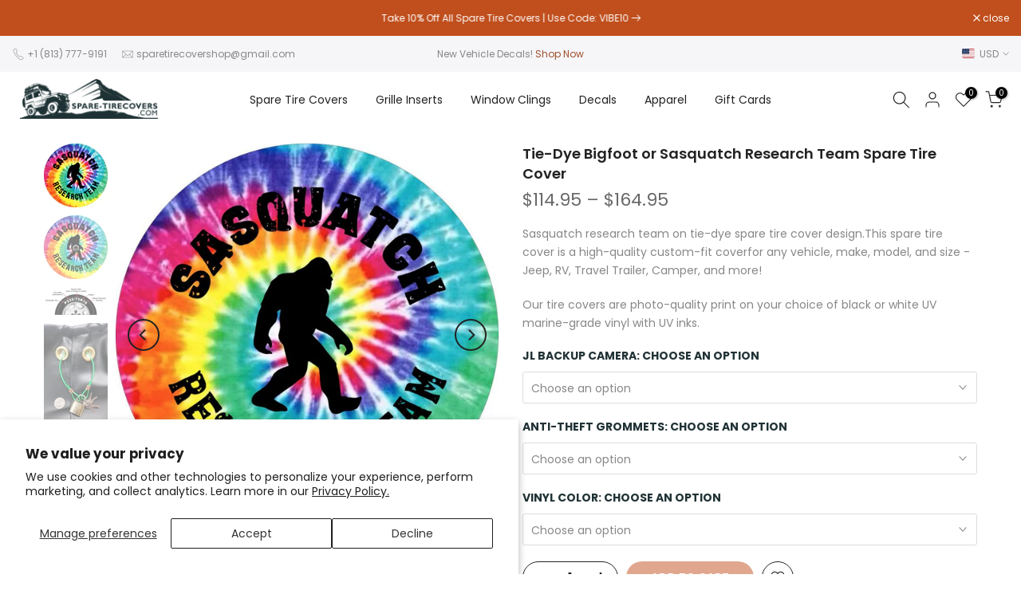

--- FILE ---
content_type: text/html; charset=utf-8
request_url: https://spare-tirecovers.com/products/bigfoot-or-sasquatch-research-team-tie-dye
body_size: 55712
content:
<!doctype html><html class="t4sp-theme t4s-wrapper__full_width hdt-reveal-in-view rtl_false swatch_color_style_2 pr_border_style_1 pr_img_effect_2 enable_eff_img1_true badge_shape_1 css_for_wis_app_true shadow_round_img_false t4s-header__inline is-remove-unavai-2 t4_compare_false t4s-cart-count-0 t4s-pr-ellipsis-false
 no-js" lang="en">
  <head> 
    <script async src='https://cdn.shopify.com/s/files/1/0411/8639/4277/t/11/assets/spotlight.js'></script>

    <link async href='https://cdn.shopify.com/s/files/1/0411/8639/4277/t/11/assets/ymq-option.css' rel='stylesheet'>
    
	<link async href='https://option.ymq.cool/option/bottom.css' rel='stylesheet'> 

	<style id="ymq-jsstyle"></style>
	<script>
		window.best_option = window.best_option || {}; 

		best_option.shop = `spare-tire-covers-shop.myshopify.com`; 

		best_option.page = `product`; 

		best_option.ymq_option_branding = {}; 
		  
			best_option.ymq_option_branding = {"button":{"--button-background-checked-color":"#000000","--button-background-color":"#FFFFFF","--button-background-disabled-color":"#FFFFFF","--button-border-checked-color":"#000000","--button-border-color":"#000000","--button-border-disabled-color":"#000000","--button-font-checked-color":"#FFFFFF","--button-font-disabled-color":"#cccccc","--button-font-color":"#000000","--button-border-radius":"0","--button-font-size":"14","--button-line-height":"20","--button-margin-l-r":"4","--button-margin-u-d":"4","--button-padding-l-r":"16","--button-padding-u-d":"8"},"radio":{"--radio-border-color":"#BBC1E1","--radio-border-checked-color":"#BBC1E1","--radio-border-disabled-color":"#BBC1E1","--radio-border-hover-color":"#BBC1E1","--radio-background-color":"#FFFFFF","--radio-background-checked-color":"#275EFE","--radio-background-disabled-color":"#E1E6F9","--radio-background-hover-color":"#FFFFFF","--radio-inner-color":"#E1E6F9","--radio-inner-checked-color":"#FFFFFF","--radio-inner-disabled-color":"#FFFFFF"},"input":{"--input-background-checked-color":"#FFFFFF","--input-background-color":"#FFFFFF","--input-border-checked-color":"#000000","--input-border-color":"#000000","--input-font-checked-color":"#000000","--input-font-color":"#000000","--input-border-radius":"0","--input-font-size":"14","--input-padding-l-r":"16","--input-padding-u-d":"9","--input-width":"100","--input-max-width":"400"},"select":{"--select-border-color":"#000000","--select-border-checked-color":"#000000","--select-background-color":"#FFFFFF","--select-background-checked-color":"#FFFFFF","--select-font-color":"#000000","--select-font-checked-color":"#000000","--select-option-background-color":"#FFFFFF","--select-option-background-checked-color":"#F5F9FF","--select-option-background-disabled-color":"#FFFFFF","--select-option-font-color":"#000000","--select-option-font-checked-color":"#000000","--select-option-font-disabled-color":"#CCCCCC","--select-padding-u-d":"9","--select-padding-l-r":"16","--select-option-padding-u-d":"9","--select-option-padding-l-r":"16","--select-width":"100","--select-max-width":"400","--select-font-size":"14","--select-border-radius":"0"},"multiple":{"--multiple-background-color":"#F5F9FF","--multiple-font-color":"#000000","--multiple-padding-u-d":"2","--multiple-padding-l-r":"8","--multiple-font-size":"12","--multiple-border-radius":"0"},"img":{"--img-border-color":"#E1E1E1","--img-border-checked-color":"#000000","--img-border-disabled-color":"#000000","--img-width":"50","--img-height":"50","--img-margin-u-d":"2","--img-margin-l-r":"2","--img-border-radius":"4"},"upload":{"--upload-background-color":"#409EFF","--upload-font-color":"#FFFFFF","--upload-border-color":"#409EFF","--upload-padding-u-d":"12","--upload-padding-l-r":"20","--upload-font-size":"12","--upload-border-radius":"4"},"cart":{"--cart-border-color":"#000000","--buy-border-color":"#000000","--cart-border-hover-color":"#000000","--buy-border-hover-color":"#000000","--cart-background-color":"#000000","--buy-background-color":"#000000","--cart-background-hover-color":"#000000","--buy-background-hover-color":"#000000","--cart-font-color":"#FFFFFF","--buy-font-color":"#FFFFFF","--cart-font-hover-color":"#FFFFFF","--buy-font-hover-color":"#FFFFFF","--cart-padding-u-d":"12","--cart-padding-l-r":"16","--buy-padding-u-d":"12","--buy-padding-l-r":"16","--cart-margin-u-d":"4","--cart-margin-l-r":"0","--buy-margin-u-d":"4","--buy-margin-l-r":"0","--cart-width":"100","--cart-max-width":"800","--buy-width":"100","--buy-max-width":"800","--cart-font-size":"14","--cart-border-radius":"0","--buy-font-size":"14","--buy-border-radius":"0"},"quantity":{"--quantity-border-color":"#A6A3A3","--quantity-font-color":"#000000","--quantity-background-color":"#FFFFFF","--quantity-width":"150","--quantity-height":"40","--quantity-font-size":"14","--quantity-border-radius":"0"},"global":{"--global-title-color":"#000000","--global-help-color":"#000000","--global-error-color":"#DC3545","--global-title-font-size":"14","--global-help-font-size":"12","--global-error-font-size":"12","--global-margin-top":"0","--global-margin-bottom":"20","--global-margin-left":"0","--global-margin-right":"0","--global-title-margin-top":"0","--global-title-margin-bottom":"5","--global-title-margin-left":"0","--global-title-margin-right":"0","--global-help-margin-top":"5","--global-help-margin-bottom":"0","--global-help-margin-left":"0","--global-help-margin-right":"0","--global-error-margin-top":"5","--global-error-margin-bottom":"0","--global-error-margin-left":"0","--global-error-margin-right":"0"},"discount":{"--new-discount-normal-color":"#1878B9","--new-discount-error-color":"#E22120","--new-discount-layout":"flex-end"},"lan":{"require":"This is a required field.","email":"Please enter a valid email address.","phone":"Please enter the correct phone.","number":"Please enter an number.","integer":"Please enter an integer.","min_char":"Please enter no less than %s characters.","max_char":"Please enter no more than %s characters.","max_s":"Please choose less than %s options.","min_s":"Please choose more than %s options.","total_s":"Please choose %s options.","min":"Please enter no less than %s.","max":"Please enter no more than %s.","currency":"USD","sold_out":"sold out","please_choose":"Please choose","add_to_cart":"ADD TO CART","buy_it_now":"BUY IT NOW","add_price_text":"Selection will add %s to the price","discount_code":"Discount code","application":"Apply","discount_error1":"Enter a valid discount code","discount_error2":"discount code isn't valid for the items in your cart"},"price":{"--price-border-color":"#000000","--price-background-color":"#FFFFFF","--price-font-color":"#000000","--price-price-font-color":"#03de90","--price-padding-u-d":"9","--price-padding-l-r":"16","--price-width":"100","--price-max-width":"400","--price-font-size":"14","--price-border-radius":"0"},"extra":{"is_show":"1","plan":0,"quantity-box":"0","price-value":"3,4,15,6,16,7","variant-original-margin-bottom":"15","variant-original":"1","init-variant-type":"1","free_plan":0,"app-status":"1"}}; 
		 
	        
		best_option.product = {"id":7195801747609,"title":"Tie-Dye Bigfoot or Sasquatch Research Team Spare Tire Cover","handle":"bigfoot-or-sasquatch-research-team-tie-dye","description":"\u003cp data-mce-fragment=\"1\"\u003eSasquatch research team on tie-dye spare tire cover design.This spare tire cover is a high-quality custom-fit cover\u003cspan style=\"font-weight: 400;\" data-mce-style=\"font-weight: 400;\"\u003efor any vehicle, make, model, and size - Jeep, RV, Travel Trailer, Camper, and more!\u003c\/span\u003e\u003c\/p\u003e\n\u003cp data-mce-fragment=\"1\"\u003e\u003cspan style=\"font-weight: 400;\" data-mce-style=\"font-weight: 400;\"\u003eOur tire covers are photo-quality print on your choice of black or white UV marine-grade vinyl with UV inks.\u003c\/span\u003e\u003c\/p\u003e\n\u003cp\u003e\u003c\/p\u003e\n\u003cdiv class=\"rte product-single__description\" itemprop=\"description\"\u003e\u003c\/div\u003e","published_at":"2021-11-18T13:07:43-05:00","created_at":"2021-11-18T13:05:22-05:00","vendor":"Spare Tire Covers Shop","type":"Spare Tire Covers","tags":["bigfoot","Multicolor","sasquatch","tie dye"],"price":11495,"price_min":11495,"price_max":16495,"available":true,"price_varies":true,"compare_at_price":null,"compare_at_price_min":0,"compare_at_price_max":0,"compare_at_price_varies":false,"variants":[{"id":46019998810265,"title":"No - I Do Not Need a Backup Camera Design \/ No - I'll Take My Chances Without It \/ Print on Black Vinyl","option1":"No - I Do Not Need a Backup Camera Design","option2":"No - I'll Take My Chances Without It","option3":"Print on Black Vinyl","sku":null,"requires_shipping":true,"taxable":true,"featured_image":null,"available":true,"name":"Tie-Dye Bigfoot or Sasquatch Research Team Spare Tire Cover - No - I Do Not Need a Backup Camera Design \/ No - I'll Take My Chances Without It \/ Print on Black Vinyl","public_title":"No - I Do Not Need a Backup Camera Design \/ No - I'll Take My Chances Without It \/ Print on Black Vinyl","options":["No - I Do Not Need a Backup Camera Design","No - I'll Take My Chances Without It","Print on Black Vinyl"],"price":11495,"weight":2126,"compare_at_price":null,"inventory_management":null,"barcode":null,"requires_selling_plan":false,"selling_plan_allocations":[]},{"id":46019998843033,"title":"No - I Do Not Need a Backup Camera Design \/ No - I'll Take My Chances Without It \/ Print on White Vinyl","option1":"No - I Do Not Need a Backup Camera Design","option2":"No - I'll Take My Chances Without It","option3":"Print on White Vinyl","sku":null,"requires_shipping":true,"taxable":true,"featured_image":null,"available":true,"name":"Tie-Dye Bigfoot or Sasquatch Research Team Spare Tire Cover - No - I Do Not Need a Backup Camera Design \/ No - I'll Take My Chances Without It \/ Print on White Vinyl","public_title":"No - I Do Not Need a Backup Camera Design \/ No - I'll Take My Chances Without It \/ Print on White Vinyl","options":["No - I Do Not Need a Backup Camera Design","No - I'll Take My Chances Without It","Print on White Vinyl"],"price":11495,"weight":2126,"compare_at_price":null,"inventory_management":null,"barcode":null,"requires_selling_plan":false,"selling_plan_allocations":[]},{"id":46019998875801,"title":"No - I Do Not Need a Backup Camera Design \/ Yes - I Want The Anti-Theft Grommets \/ Print on Black Vinyl","option1":"No - I Do Not Need a Backup Camera Design","option2":"Yes - I Want The Anti-Theft Grommets","option3":"Print on Black Vinyl","sku":null,"requires_shipping":true,"taxable":true,"featured_image":null,"available":true,"name":"Tie-Dye Bigfoot or Sasquatch Research Team Spare Tire Cover - No - I Do Not Need a Backup Camera Design \/ Yes - I Want The Anti-Theft Grommets \/ Print on Black Vinyl","public_title":"No - I Do Not Need a Backup Camera Design \/ Yes - I Want The Anti-Theft Grommets \/ Print on Black Vinyl","options":["No - I Do Not Need a Backup Camera Design","Yes - I Want The Anti-Theft Grommets","Print on Black Vinyl"],"price":13495,"weight":2126,"compare_at_price":null,"inventory_management":null,"barcode":null,"requires_selling_plan":false,"selling_plan_allocations":[]},{"id":46019998908569,"title":"No - I Do Not Need a Backup Camera Design \/ Yes - I Want The Anti-Theft Grommets \/ Print on White Vinyl","option1":"No - I Do Not Need a Backup Camera Design","option2":"Yes - I Want The Anti-Theft Grommets","option3":"Print on White Vinyl","sku":null,"requires_shipping":true,"taxable":true,"featured_image":null,"available":true,"name":"Tie-Dye Bigfoot or Sasquatch Research Team Spare Tire Cover - No - I Do Not Need a Backup Camera Design \/ Yes - I Want The Anti-Theft Grommets \/ Print on White Vinyl","public_title":"No - I Do Not Need a Backup Camera Design \/ Yes - I Want The Anti-Theft Grommets \/ Print on White Vinyl","options":["No - I Do Not Need a Backup Camera Design","Yes - I Want The Anti-Theft Grommets","Print on White Vinyl"],"price":13495,"weight":2126,"compare_at_price":null,"inventory_management":null,"barcode":null,"requires_selling_plan":false,"selling_plan_allocations":[]},{"id":46019998941337,"title":"Yes - I Need The Backup Camera Design \/ No - I'll Take My Chances Without It \/ Print on Black Vinyl","option1":"Yes - I Need The Backup Camera Design","option2":"No - I'll Take My Chances Without It","option3":"Print on Black Vinyl","sku":null,"requires_shipping":true,"taxable":true,"featured_image":null,"available":true,"name":"Tie-Dye Bigfoot or Sasquatch Research Team Spare Tire Cover - Yes - I Need The Backup Camera Design \/ No - I'll Take My Chances Without It \/ Print on Black Vinyl","public_title":"Yes - I Need The Backup Camera Design \/ No - I'll Take My Chances Without It \/ Print on Black Vinyl","options":["Yes - I Need The Backup Camera Design","No - I'll Take My Chances Without It","Print on Black Vinyl"],"price":14495,"weight":2126,"compare_at_price":null,"inventory_management":null,"barcode":null,"requires_selling_plan":false,"selling_plan_allocations":[]},{"id":46019998974105,"title":"Yes - I Need The Backup Camera Design \/ No - I'll Take My Chances Without It \/ Print on White Vinyl","option1":"Yes - I Need The Backup Camera Design","option2":"No - I'll Take My Chances Without It","option3":"Print on White Vinyl","sku":null,"requires_shipping":true,"taxable":true,"featured_image":null,"available":true,"name":"Tie-Dye Bigfoot or Sasquatch Research Team Spare Tire Cover - Yes - I Need The Backup Camera Design \/ No - I'll Take My Chances Without It \/ Print on White Vinyl","public_title":"Yes - I Need The Backup Camera Design \/ No - I'll Take My Chances Without It \/ Print on White Vinyl","options":["Yes - I Need The Backup Camera Design","No - I'll Take My Chances Without It","Print on White Vinyl"],"price":14495,"weight":2126,"compare_at_price":null,"inventory_management":null,"barcode":null,"requires_selling_plan":false,"selling_plan_allocations":[]},{"id":46019999006873,"title":"Yes - I Need The Backup Camera Design \/ Yes - I Want The Anti-Theft Grommets \/ Print on Black Vinyl","option1":"Yes - I Need The Backup Camera Design","option2":"Yes - I Want The Anti-Theft Grommets","option3":"Print on Black Vinyl","sku":null,"requires_shipping":true,"taxable":true,"featured_image":null,"available":true,"name":"Tie-Dye Bigfoot or Sasquatch Research Team Spare Tire Cover - Yes - I Need The Backup Camera Design \/ Yes - I Want The Anti-Theft Grommets \/ Print on Black Vinyl","public_title":"Yes - I Need The Backup Camera Design \/ Yes - I Want The Anti-Theft Grommets \/ Print on Black Vinyl","options":["Yes - I Need The Backup Camera Design","Yes - I Want The Anti-Theft Grommets","Print on Black Vinyl"],"price":16495,"weight":2126,"compare_at_price":null,"inventory_management":null,"barcode":null,"requires_selling_plan":false,"selling_plan_allocations":[]},{"id":46019999039641,"title":"Yes - I Need The Backup Camera Design \/ Yes - I Want The Anti-Theft Grommets \/ Print on White Vinyl","option1":"Yes - I Need The Backup Camera Design","option2":"Yes - I Want The Anti-Theft Grommets","option3":"Print on White Vinyl","sku":null,"requires_shipping":true,"taxable":true,"featured_image":null,"available":true,"name":"Tie-Dye Bigfoot or Sasquatch Research Team Spare Tire Cover - Yes - I Need The Backup Camera Design \/ Yes - I Want The Anti-Theft Grommets \/ Print on White Vinyl","public_title":"Yes - I Need The Backup Camera Design \/ Yes - I Want The Anti-Theft Grommets \/ Print on White Vinyl","options":["Yes - I Need The Backup Camera Design","Yes - I Want The Anti-Theft Grommets","Print on White Vinyl"],"price":16495,"weight":2126,"compare_at_price":null,"inventory_management":null,"barcode":null,"requires_selling_plan":false,"selling_plan_allocations":[]}],"images":["\/\/spare-tirecovers.com\/cdn\/shop\/products\/BigfootorSasquatchResearchTeam_TieDye.jpg?v=1637258845","\/\/spare-tirecovers.com\/cdn\/shop\/products\/BigfootorSasquatchResearchTeam_TieDye_Camera.jpg?v=1637258845","\/\/spare-tirecovers.com\/cdn\/shop\/products\/tiresizeimage_4c46a0c7-14f5-4aa2-9e93-ecf8f6415992.jpg?v=1637258845","\/\/spare-tirecovers.com\/cdn\/shop\/products\/grommetkit3_062d9385-efc7-49e1-8200-1a4769dcdad7.png?v=1637258845","\/\/spare-tirecovers.com\/cdn\/shop\/products\/grommetkit1_d6ee0beb-98c0-48a8-860c-8658b778de7b.png?v=1637258845","\/\/spare-tirecovers.com\/cdn\/shop\/products\/installinfosheet_0d902d7a-27e8-4313-89db-ef28fa105174.jpg?v=1637258845"],"featured_image":"\/\/spare-tirecovers.com\/cdn\/shop\/products\/BigfootorSasquatchResearchTeam_TieDye.jpg?v=1637258845","options":["JL Backup Camera","Anti-Theft Grommets","Vinyl Color"],"media":[{"alt":null,"id":25358656307353,"position":1,"preview_image":{"aspect_ratio":1.0,"height":1140,"width":1140,"src":"\/\/spare-tirecovers.com\/cdn\/shop\/products\/BigfootorSasquatchResearchTeam_TieDye.jpg?v=1637258845"},"aspect_ratio":1.0,"height":1140,"media_type":"image","src":"\/\/spare-tirecovers.com\/cdn\/shop\/products\/BigfootorSasquatchResearchTeam_TieDye.jpg?v=1637258845","width":1140},{"alt":null,"id":25358656274585,"position":2,"preview_image":{"aspect_ratio":1.0,"height":1140,"width":1140,"src":"\/\/spare-tirecovers.com\/cdn\/shop\/products\/BigfootorSasquatchResearchTeam_TieDye_Camera.jpg?v=1637258845"},"aspect_ratio":1.0,"height":1140,"media_type":"image","src":"\/\/spare-tirecovers.com\/cdn\/shop\/products\/BigfootorSasquatchResearchTeam_TieDye_Camera.jpg?v=1637258845","width":1140},{"alt":null,"id":25358635270297,"position":3,"preview_image":{"aspect_ratio":2.266,"height":278,"width":630,"src":"\/\/spare-tirecovers.com\/cdn\/shop\/products\/tiresizeimage_4c46a0c7-14f5-4aa2-9e93-ecf8f6415992.jpg?v=1637258845"},"aspect_ratio":2.266,"height":278,"media_type":"image","src":"\/\/spare-tirecovers.com\/cdn\/shop\/products\/tiresizeimage_4c46a0c7-14f5-4aa2-9e93-ecf8f6415992.jpg?v=1637258845","width":630},{"alt":null,"id":25358635335833,"position":4,"preview_image":{"aspect_ratio":0.561,"height":540,"width":303,"src":"\/\/spare-tirecovers.com\/cdn\/shop\/products\/grommetkit3_062d9385-efc7-49e1-8200-1a4769dcdad7.png?v=1637258845"},"aspect_ratio":0.561,"height":540,"media_type":"image","src":"\/\/spare-tirecovers.com\/cdn\/shop\/products\/grommetkit3_062d9385-efc7-49e1-8200-1a4769dcdad7.png?v=1637258845","width":303},{"alt":null,"id":25358635368601,"position":5,"preview_image":{"aspect_ratio":1.0,"height":540,"width":540,"src":"\/\/spare-tirecovers.com\/cdn\/shop\/products\/grommetkit1_d6ee0beb-98c0-48a8-860c-8658b778de7b.png?v=1637258845"},"aspect_ratio":1.0,"height":540,"media_type":"image","src":"\/\/spare-tirecovers.com\/cdn\/shop\/products\/grommetkit1_d6ee0beb-98c0-48a8-860c-8658b778de7b.png?v=1637258845","width":540},{"alt":null,"id":25358635401369,"position":6,"preview_image":{"aspect_ratio":0.738,"height":1122,"width":828,"src":"\/\/spare-tirecovers.com\/cdn\/shop\/products\/installinfosheet_0d902d7a-27e8-4313-89db-ef28fa105174.jpg?v=1637258845"},"aspect_ratio":0.738,"height":1122,"media_type":"image","src":"\/\/spare-tirecovers.com\/cdn\/shop\/products\/installinfosheet_0d902d7a-27e8-4313-89db-ef28fa105174.jpg?v=1637258845","width":828}],"requires_selling_plan":false,"selling_plan_groups":[],"content":"\u003cp data-mce-fragment=\"1\"\u003eSasquatch research team on tie-dye spare tire cover design.This spare tire cover is a high-quality custom-fit cover\u003cspan style=\"font-weight: 400;\" data-mce-style=\"font-weight: 400;\"\u003efor any vehicle, make, model, and size - Jeep, RV, Travel Trailer, Camper, and more!\u003c\/span\u003e\u003c\/p\u003e\n\u003cp data-mce-fragment=\"1\"\u003e\u003cspan style=\"font-weight: 400;\" data-mce-style=\"font-weight: 400;\"\u003eOur tire covers are photo-quality print on your choice of black or white UV marine-grade vinyl with UV inks.\u003c\/span\u003e\u003c\/p\u003e\n\u003cp\u003e\u003c\/p\u003e\n\u003cdiv class=\"rte product-single__description\" itemprop=\"description\"\u003e\u003c\/div\u003e"}; 

		best_option.ymq_has_only_default_variant = true; 
		 
			best_option.ymq_has_only_default_variant = false; 
		 

        
            best_option.ymq_status = {}; 
    		 
    			best_option.ymq_status = {"ymq_status":"1"}; 
    		 
    
    		best_option.ymq_variantjson = {}; 
    		 
    
    		best_option.ymq_option_data = {}; 
    		 
    			best_option.ymq_option_data = {"tem1":{"id":1,"type":100,"required":"0","tooltip":"","tooltip_position":"1","help":"","alert_text":"","alert":""}}; 
    		

    		best_option.ymq_option_condition = {}; 
    		 
              
        


        best_option.product_collections = {};
        
            best_option.product_collections[286873583769] = {"id":286873583769,"handle":"all-tire-covers","updated_at":"2026-01-17T07:15:38-05:00","published_at":"2021-09-30T17:03:44-04:00","sort_order":"best-selling","template_suffix":"","published_scope":"web","title":"All Tire Covers","body_html":"","image":{"created_at":"2021-11-16T13:05:00-05:00","alt":null,"width":2163,"height":1676,"src":"\/\/spare-tirecovers.com\/cdn\/shop\/collections\/shutterstock_1896476089.jpg?v=1643854378"}};
        
            best_option.product_collections[326836093081] = {"id":326836093081,"handle":"multicolor","title":"Multicolor Designs - Spare Tire Covers, Jeep Grille Inserts, Wrangler WIndow Decals","updated_at":"2026-01-17T07:15:38-05:00","body_html":"Shop our pre-designed selection of multicolor and vibrant spare tire covers for campers, RV, Jeep, Bronco, and more. Plus Jeep grille inserts and Wrangler window decals.","published_at":"2024-01-15T10:11:40-05:00","sort_order":"best-selling","template_suffix":"","disjunctive":false,"rules":[{"column":"tag","relation":"equals","condition":"multicolor"}],"published_scope":"web","image":{"created_at":"2024-01-15T10:16:31-05:00","alt":null,"width":577,"height":575,"src":"\/\/spare-tirecovers.com\/cdn\/shop\/collections\/Golden_Dog_Colorful.jpg?v=1705331791"}};
        
            best_option.product_collections[319185191065] = {"id":319185191065,"handle":"recently-added-products","title":"Recently Added Products","updated_at":"2026-01-17T07:15:38-05:00","body_html":"All of our recently added products for Jeep, Bronco, RV, campers, trailers, and more. From Window clings to spare tire covers, to Jeep grille inserts, and more.","published_at":"2023-02-05T13:56:12-05:00","sort_order":"created-desc","template_suffix":"","disjunctive":false,"rules":[{"column":"type","relation":"equals","condition":"Spare Tire Covers"}],"published_scope":"web","image":{"created_at":"2023-02-05T14:00:02-05:00","alt":null,"width":569,"height":560,"src":"\/\/spare-tirecovers.com\/cdn\/shop\/collections\/Beach_Scene_Sunset_White-4.jpg?v=1675623603"}};
        
            best_option.product_collections[290631778457] = {"id":290631778457,"handle":"sasquatch-bigfoot-spare-tire-covers","updated_at":"2026-01-16T07:14:43-05:00","published_at":"2021-11-18T12:47:50-05:00","sort_order":"best-selling","template_suffix":"","published_scope":"web","title":"Sasquatch \u0026 Bigfoot Spare Tire Covers","body_html":"\u003cp\u003eSasquatch and bigfoot spare tire covers for Jeep, Bronco, RV, campers, trailers, and more. Shop our premade Sasquatch\/bigfoot spare tire cover designs or make your own custom spare tire cover. Made in the USA and manufactured to each order for your exact spare tire's size specifications. Ensure your tire cover is high quality and the perfect fit. \u003c\/p\u003e\n\u003cp\u003eThe Spare Tire Cover Shop sells the highest quality tire covers on the market. With marine-grade vinyl and printed with UV inks into the material (oppose to vinyl stickers) we guarantee you will enjoy your tire cover for years to come.\u003c\/p\u003e","image":{"created_at":"2022-02-02T14:08:58-05:00","alt":null,"width":675,"height":750,"src":"\/\/spare-tirecovers.com\/cdn\/shop\/collections\/bigfoot_sasquatch_logo_for_website_proof.jpg?v=1643830183"}};
        


        best_option.ymq_template_options = {};
	    best_option.ymq_option_template = {};
		best_option.ymq_option_template_condition = {}; 
	    
	    
	    
            
            
                 
                 
                 
                    best_option.ymq_option_template[`tem1`] = {"ymq1tem1":{"id":"1tem1","type":"3","options":{"1tem1_1":{"weight":"","sku":"","id":"1tem1_1","price":"","value":"175\/80\/R13 inches","hasstock":1,"one_time":"0","default":"0","canvas_type":"2","canvas1":"","canvas2":"","qty_input":0},"1tem1_2":{"weight":"","sku":"","id":"1tem1_2","price":"","value":"215\/70\/R14 inches","hasstock":1,"one_time":"0","default":"0","canvas_type":"2","canvas1":"","canvas2":"","qty_input":0},"1tem1_3":{"weight":"","sku":"","id":"1tem1_3","price":"","value":"205\/75\/R14 inches","hasstock":1,"one_time":"0","default":"0","canvas_type":"2","canvas1":"","canvas2":"","qty_input":0},"1tem1_4":{"weight":"","sku":"","id":"1tem1_4","price":"","value":"205\/70\/R15 inches","hasstock":1,"one_time":"0","default":"0","canvas_type":"2","canvas1":"","canvas2":"","qty_input":0},"1tem1_5":{"weight":"","sku":"","id":"1tem1_5","price":"","value":"205\/75\/R15 inches","hasstock":1,"one_time":"0","default":"0","canvas_type":"2","canvas1":"","canvas2":"","qty_input":0},"1tem1_6":{"weight":"","sku":"","id":"1tem1_6","price":"","value":"205\/70\/R16 inches","hasstock":1,"one_time":"0","default":"0","canvas_type":"2","canvas1":"","canvas2":"","qty_input":0},"1tem1_7":{"weight":"","sku":"","id":"1tem1_7","price":"","value":"205\/75\/R16 inches","hasstock":1,"one_time":"0","default":"0","canvas_type":"2","canvas1":"","canvas2":"","qty_input":0},"1tem1_8":{"weight":"","sku":"","id":"1tem1_8","price":"","value":"215\/75\/R15 inches","hasstock":1,"one_time":"0","default":"0","canvas_type":"2","canvas1":"","canvas2":"","qty_input":0},"1tem1_9":{"weight":"","sku":"","id":"1tem1_9","price":"","value":"225\/70\/R15 inches","hasstock":1,"one_time":"0","default":"0","canvas_type":"2","canvas1":"","canvas2":"","qty_input":0},"1tem1_10":{"weight":"","sku":"","id":"1tem1_10","price":"","value":"225\/75\/R15 inches","hasstock":1,"one_time":"0","default":"0","canvas_type":"2","canvas1":"","canvas2":"","qty_input":0},"1tem1_11":{"weight":"","sku":"","id":"1tem1_11","price":"","value":"235\/70\/R15 inches","hasstock":1,"one_time":"0","default":"0","canvas_type":"2","canvas1":"","canvas2":"","qty_input":0},"1tem1_12":{"weight":"","sku":"","id":"1tem1_12","price":"","value":"235\/75\/R15 inches","hasstock":1,"one_time":"0","default":"0","canvas_type":"2","canvas1":"","canvas2":"","qty_input":0},"1tem1_13":{"weight":"","sku":"","id":"1tem1_13","price":"","value":"225\/70\/R16 inches","hasstock":1,"one_time":"0","default":"0","canvas_type":"2","canvas1":"","canvas2":"","qty_input":0},"1tem1_14":{"weight":"","sku":"","id":"1tem1_14","price":"","value":"225\/75\/R16 inches","hasstock":1,"one_time":"0","default":"0","canvas_type":"2","canvas1":"","canvas2":"","qty_input":0},"1tem1_15":{"weight":"","sku":"","id":"1tem1_15","price":"","value":"235\/70\/R16 inches","hasstock":1,"one_time":"0","default":"0","canvas_type":"2","canvas1":"","canvas2":"","qty_input":0},"1tem1_16":{"weight":"","sku":"","id":"1tem1_16","price":"","value":"235\/80\/R15 inches","hasstock":1,"one_time":"0","default":"0","canvas_type":"2","canvas1":"","canvas2":"","qty_input":0},"1tem1_17":{"weight":"","sku":"","id":"1tem1_17","price":"","value":"235\/80\/R16 inches","hasstock":1,"one_time":"0","default":"0","canvas_type":"2","canvas1":"","canvas2":"","qty_input":0},"1tem1_18":{"weight":"","sku":"","id":"1tem1_18","price":"","value":"245\/75\/R17 inches","hasstock":1,"one_time":"0","default":"0","canvas_type":"2","canvas1":"","canvas2":"","qty_input":0},"1tem1_19":{"weight":"","sku":"","id":"1tem1_19","price":"","value":"255\/70\/R17 inches","hasstock":1,"one_time":"0","default":"0","canvas_type":"2","canvas1":"","canvas2":"","qty_input":0},"1tem1_20":{"weight":"","sku":"","id":"1tem1_20","price":"","value":"255\/75\/R17 inches","hasstock":1,"one_time":"0","default":"0","canvas_type":"2","canvas1":"","canvas2":"","qty_input":0},"1tem1_21":{"weight":"","sku":"","id":"1tem1_21","price":"","value":"255\/70\/R18 inches","hasstock":1,"one_time":"0","default":"0","canvas_type":"2","canvas1":"","canvas2":"","qty_input":0},"1tem1_22":{"weight":"","sku":"","id":"1tem1_22","price":"","value":"265\/70\/R17 inches","hasstock":1,"one_time":"0","default":"0","canvas_type":"2","canvas1":"","canvas2":"","qty_input":0},"1tem1_23":{"weight":"","sku":"","id":"1tem1_23","price":"","value":"265\/75\/R17 inches","hasstock":1,"one_time":"0","default":"0","canvas_type":"2","canvas1":"","canvas2":"","qty_input":0},"1tem1_24":{"weight":"","sku":"","id":"1tem1_24","price":"","value":"265\/80\/R17 inches","hasstock":1,"one_time":"0","default":"0","canvas_type":"2","canvas1":"","canvas2":"","qty_input":0},"1tem1_25":{"weight":"","sku":"","id":"1tem1_25","price":"","value":"265\/80\/R18 inches","hasstock":1,"one_time":"0","default":"0","canvas_type":"2","canvas1":"","canvas2":"","qty_input":0},"1tem1_36":{"weight":"","sku":"","id":"1tem1_36","price":"","value":"275\/55\/R20 inches","hasstock":1,"one_time":"0","default":"0","canvas_type":"2","canvas1":"","canvas2":"","qty_input":0},"1tem1_26":{"weight":"","sku":"","id":"1tem1_26","price":"","value":"285\/70\/R17 inches","hasstock":1,"one_time":"0","default":"0","canvas_type":"2","canvas1":"","canvas2":"","qty_input":0},"1tem1_27":{"weight":"","sku":"","id":"1tem1_27","price":"","value":"285\/75\/R17 inches","hasstock":1,"one_time":"0","default":"0","canvas_type":"2","canvas1":"","canvas2":"","qty_input":0},"1tem1_28":{"weight":"","sku":"","id":"1tem1_28","price":"","value":"285\/70\/R18 inches","hasstock":1,"one_time":"0","default":"0","canvas_type":"2","canvas1":"","canvas2":"","qty_input":0},"1tem1_29":{"weight":"","sku":"","id":"1tem1_29","price":"","value":"285\/75\/R18 inches","hasstock":1,"one_time":"0","default":"0","canvas_type":"2","canvas1":"","canvas2":"","qty_input":0},"1tem1_30":{"weight":"","sku":"","id":"1tem1_30","price":"","value":"295\/55\/R20 inches","hasstock":1,"one_time":"0","default":"0","canvas_type":"2","canvas1":"","canvas2":"","qty_input":0},"1tem1_31":{"weight":"","sku":"","id":"1tem1_31","price":"","value":"315\/70\/R17 inches","hasstock":1,"one_time":"0","default":"0","canvas_type":"2","canvas1":"","canvas2":"","qty_input":0},"1tem1_32":{"weight":"","sku":"","id":"1tem1_32","price":"","value":"30\/9.5\/R15 inches","hasstock":1,"one_time":"0","default":"0","canvas_type":"2","canvas1":"","canvas2":"","qty_input":0},"1tem1_33":{"weight":"","sku":"","id":"1tem1_33","price":"","value":"33x12.5 inches","hasstock":1,"one_time":"0","default":"0","canvas_type":"2","canvas1":"","canvas2":"","qty_input":0},"1tem1_34":{"weight":"","sku":"","id":"1tem1_34","price":"","value":"35x12.5 inches","hasstock":1,"one_time":"0","default":"0","canvas_type":"2","canvas1":"","canvas2":"","qty_input":0},"1tem1_35":{"weight":"","sku":"","id":"1tem1_35","price":"","value":"OTHER (Special Sizes Not Listed)","hasstock":1,"one_time":"0","default":"0","canvas_type":"2","canvas1":"","canvas2":"","qty_input":0}},"label":"Tire Size Options - Choose One","required":1,"help":"Please select your tire size - see image on guidelines if unsure how to locate size.","tooltip_position":"3","onetime":0,"tooltip":"","hide_title":"0","class":"","alert_text":"","a_t1":"","a_t2":"","a_width":"700","min_s":"","max_s":"","is_get_to_cart":1},"ymq1tem2":{"id":"1tem2","type":"1","label":"Other - Please Specify Your Custom Tire Size","required":1,"help":"Please provide the tire size needed - see image on guidelines to locate your size","tooltip_position":"3","placeholder":"Custom Tire Size","onetime":0,"tooltip":"","hide_title":"0","class":"","alert_text":"","a_t1":"","a_t2":"","a_width":"700","weight":"","sku":"","price":"","one_time":"0","min_char":"","max_char":"","default_text":"","min":"","max":"","field_type":"1"}}
                    best_option.ymq_option_template_condition[`tem1`] = {"1tem2":{"type":"1","andor":"||","show":"1","children":"","options":{"1":{"type":"1","id":"1tem1","option_type":3,"value":"1tem1_35"}}}} 
                
             
	    

        
            best_option.ymq_option_template_sort = `1,2,3,4,5,6,7,8`;
        

        
            best_option.ymq_option_template_sort_before = false;
        
        
        
        best_option.ymq_option_template_c_t = {};
  		best_option.ymq_option_template_condition_c_t = {};
        best_option.ymq_option_template_assign_c_t = {};
        
        
            
            
                
                
                    best_option.ymq_template_options[`tem2`] = {"template":{"ymq2tem3":{"id":"2tem3","type":"5","options":{"2tem3_1":{"weight":"","sku":"","id":"2tem3_1","price":"","value":"White","hasstock":1,"one_time":"0","default":0,"canvas_type":"1","canvas1":"ffffff","canvas2":"","qty_input":0},"2tem3_2":{"weight":"","sku":"","id":"2tem3_2","price":"","value":"Black","hasstock":1,"one_time":"0","default":"0","canvas_type":"1","canvas1":"000000","canvas2":"","qty_input":0},"2tem3_3":{"weight":"","sku":"","id":"2tem3_3","price":"","value":"Red","hasstock":1,"one_time":"0","default":"0","canvas_type":"1","canvas1":"de0f15","canvas2":"","qty_input":0},"2tem3_4":{"weight":"","sku":"","id":"2tem3_4","price":"","value":"Light Blue","hasstock":1,"one_time":"0","default":"0","canvas_type":"1","canvas1":"1baaec","canvas2":"","qty_input":0},"2tem3_5":{"weight":"","sku":"","id":"2tem3_5","price":"","value":"Green","hasstock":1,"one_time":"0","default":"0","canvas_type":"1","canvas1":"64b41a","canvas2":"","qty_input":0},"2tem3_6":{"weight":"","sku":"","id":"2tem3_6","price":"","value":"Light Gray","hasstock":1,"one_time":"0","default":"0","canvas_type":"1","canvas1":"b3b3b3","canvas2":"","qty_input":0},"2tem3_7":{"weight":"","sku":"","id":"2tem3_7","price":"","value":"Periwinkle","hasstock":1,"one_time":"0","default":"0","canvas_type":"1","canvas1":"7c86cd","canvas2":"","qty_input":0},"2tem3_8":{"weight":"","sku":"","id":"2tem3_8","price":"","value":"Olive Green","hasstock":1,"one_time":"0","default":"0","canvas_type":"1","canvas1":"6b824a","canvas2":"","qty_input":0},"2tem3_9":{"weight":"","sku":"","id":"2tem3_9","price":"","value":"Pink","hasstock":1,"one_time":"0","default":"0","canvas_type":"1","canvas1":"ff6699","canvas2":"","qty_input":0},"2tem3_10":{"weight":"","sku":"","id":"2tem3_10","price":"","value":"Purple","hasstock":1,"one_time":"0","default":"0","canvas_type":"1","canvas1":"9900cc","canvas2":"","qty_input":0},"2tem3_11":{"weight":"","sku":"","id":"2tem3_11","price":"","value":"Turquoise","hasstock":1,"one_time":"0","default":"0","canvas_type":"1","canvas1":"42e9d7","canvas2":"","qty_input":0},"2tem3_12":{"weight":"","sku":"","id":"2tem3_12","price":"","value":"Orange","hasstock":1,"one_time":"0","default":"0","canvas_type":"1","canvas1":"ff6600","canvas2":"","qty_input":0},"2tem3_13":{"weight":"","sku":"","id":"2tem3_13","price":"","value":"Yellow","hasstock":1,"one_time":"0","default":"0","canvas_type":"1","canvas1":"deb309","canvas2":"","qty_input":0},"2tem3_14":{"weight":"","sku":"","id":"2tem3_14","price":"","value":"Fuscia ","hasstock":1,"one_time":"0","default":"0","canvas_type":"1","canvas1":"ff0066","canvas2":"","qty_input":0},"2tem3_15":{"weight":"","sku":"","id":"2tem3_15","price":"","value":"Royal Blue","hasstock":1,"one_time":"0","default":"0","canvas_type":"1","canvas1":"0000ff","canvas2":"","qty_input":0},"2tem3_16":{"weight":"","sku":"","id":"2tem3_16","price":"","value":"Maroon","hasstock":1,"one_time":"0","default":"0","canvas_type":"1","canvas1":"7b1c24","canvas2":"","qty_input":0},"2tem3_17":{"weight":"","sku":"","id":"2tem3_17","price":"","value":"Dark Gray","hasstock":1,"one_time":"0","default":"0","canvas_type":"1","canvas1":"545454","canvas2":"","qty_input":0},"2tem3_18":{"weight":"","sku":"","id":"2tem3_18","price":"","value":"Sea Green","hasstock":1,"one_time":"0","default":"0","canvas_type":"1","canvas1":"017f7e","canvas2":"","qty_input":0},"2tem3_19":{"weight":"","sku":"","id":"2tem3_19","price":"","value":"Violet","hasstock":1,"one_time":"0","default":"0","canvas_type":"1","canvas1":"b100fe","canvas2":"","qty_input":0},"2tem3_20":{"weight":"","sku":"","id":"2tem3_20","price":"","value":"Brown","hasstock":1,"one_time":"0","default":"0","canvas_type":"1","canvas1":"654320","canvas2":"","qty_input":0},"2tem3_22":{"weight":"","sku":"","id":"2tem3_22","price":"","value":"Custom Color Request","hasstock":1,"one_time":"0","default":"0","canvas_type":"2","canvas1":"","canvas2":"","qty_input":0}},"label":"Design Color Choice","help":"Choose the color you want for the design. For multiple colors please provide details in the custom color notes below.","is_get_to_cart":1,"onetime":0,"required":"0","tooltip":"","tooltip_position":"3","hide_title":"0","class":"","alert_text":"","a_t1":"","a_t2":"","a_width":"700","style":"1","width":"","height":"","b_radius":"","zoom":"1","min_s":"","max_s":""},"ymq2tem4":{"id":"2tem4","type":"14","label":"Custom Color Preferences","help":"** IMPORTANT** Select your preferred custom color from the color picker. Please note that some colors can vary from computer screens. We will email you a proof to confirm design/color is exactly as ordered. For multiple color selections, please provide details in the custom color notes below.","tooltip_position":"3","is_get_to_cart":1,"onetime":0,"required":"0","tooltip":"","hide_title":"0","class":"","alert_text":"","a_t1":"","a_t2":"","a_width":"700","style":"1","width":"","height":"","b_radius":"","zoom":"1","weight":"","sku":"","price":"","one_time":"0"},"ymq2tem2":{"id":"2tem2","type":"2","label":"Custom Color Notes","help":"Please provide any additional color customization notes we need to know to create the perfect design for your order","placeholder":"Additional Notes Regarding Colors","onetime":0,"required":"0","tooltip":"","tooltip_position":"3","hide_title":"0","class":"","alert_text":"","a_t1":"","a_t2":"","a_width":"700","weight":"","sku":"","price":"","one_time":"0","min_char":"","max_char":"","default_text":"","is_get_to_cart":1,"style":"1","width":"","height":"","b_radius":"","zoom":"1"}},"condition":{"2tem4":{"type":"1","andor":"||","show":"1","children":"","options":{"1":{"type":"1","id":"2tem3","option_type":5,"value":"2tem3_22"}}}},"assign":{"type":0,"manual":{"tag":"","collection":"","product":""},"automate":{"type":"1","data":{"1":{"tem_condition":1,"tem_condition_type":1,"tem_condition_value":""}}}}};
                    best_option.ymq_option_template_c_t[`tem2`] = best_option.ymq_template_options[`tem2`]['template'];
                    best_option.ymq_option_template_condition_c_t[`tem2`] = best_option.ymq_template_options[`tem2`]['condition'];
                    best_option.ymq_option_template_assign_c_t[`tem2`] = best_option.ymq_template_options[`tem2`]['assign'];
                
            
                
                
                    best_option.ymq_template_options[`tem3`] = {"template":{"ymq3tem1":{"id":"3tem1","type":"3","options":{"3tem1_1":{"weight":"","sku":"","id":"3tem1_1","price":"","value":"175/80/R13 inches","hasstock":1,"one_time":"0","default":"0","canvas_type":"2","canvas1":"","canvas2":"","qty_input":0},"3tem1_2":{"weight":"","sku":"","id":"3tem1_2","price":"","value":"215/70/R14 inches","hasstock":1,"one_time":"0","default":"0","canvas_type":"2","canvas1":"","canvas2":"","qty_input":0},"3tem1_3":{"weight":"","sku":"","id":"3tem1_3","price":"","value":"205/75/R14 inches","hasstock":1,"one_time":"0","default":"0","canvas_type":"2","canvas1":"","canvas2":"","qty_input":0},"3tem1_4":{"weight":"","sku":"","id":"3tem1_4","price":"","value":"205/70/R15 inches","hasstock":1,"one_time":"0","default":"0","canvas_type":"2","canvas1":"","canvas2":"","qty_input":0},"3tem1_5":{"weight":"","sku":"","id":"3tem1_5","price":"","value":"205/75/R15 inches","hasstock":1,"one_time":"0","default":"0","canvas_type":"2","canvas1":"","canvas2":"","qty_input":0},"3tem1_6":{"weight":"","sku":"","id":"3tem1_6","price":"","value":"205/70/R16 inches","hasstock":1,"one_time":"0","default":"0","canvas_type":"2","canvas1":"","canvas2":"","qty_input":0},"3tem1_7":{"weight":"","sku":"","id":"3tem1_7","price":"","value":"205/75/R16 inches","hasstock":1,"one_time":"0","default":"0","canvas_type":"2","canvas1":"","canvas2":"","qty_input":0},"3tem1_8":{"weight":"","sku":"","id":"3tem1_8","price":"","value":"215/75/R15 inches","hasstock":1,"one_time":"0","default":"0","canvas_type":"2","canvas1":"","canvas2":"","qty_input":0},"3tem1_9":{"weight":"","sku":"","id":"3tem1_9","price":"","value":"225/70/R15 inches","hasstock":1,"one_time":"0","default":"0","canvas_type":"2","canvas1":"","canvas2":"","qty_input":0},"3tem1_10":{"weight":"","sku":"","id":"3tem1_10","price":"","value":"225/75/R15 inches","hasstock":1,"one_time":"0","default":"0","canvas_type":"2","canvas1":"","canvas2":"","qty_input":0},"3tem1_11":{"weight":"","sku":"","id":"3tem1_11","price":"","value":"235/70/R15 inches","hasstock":1,"one_time":"0","default":"0","canvas_type":"2","canvas1":"","canvas2":"","qty_input":0},"3tem1_12":{"weight":"","sku":"","id":"3tem1_12","price":"","value":"235/75/R15 inches","hasstock":1,"one_time":"0","default":"0","canvas_type":"2","canvas1":"","canvas2":"","qty_input":0},"3tem1_13":{"weight":"","sku":"","id":"3tem1_13","price":"","value":"225/70/R16 inches","hasstock":1,"one_time":"0","default":"0","canvas_type":"2","canvas1":"","canvas2":"","qty_input":0},"3tem1_14":{"weight":"","sku":"","id":"3tem1_14","price":"","value":"225/75/R16 inches","hasstock":1,"one_time":"0","default":"0","canvas_type":"2","canvas1":"","canvas2":"","qty_input":0},"3tem1_15":{"weight":"","sku":"","id":"3tem1_15","price":"","value":"235/70/R16 inches","hasstock":1,"one_time":"0","default":"0","canvas_type":"2","canvas1":"","canvas2":"","qty_input":0},"3tem1_16":{"weight":"","sku":"","id":"3tem1_16","price":"","value":"235/80/R15 inches","hasstock":1,"one_time":"0","default":"0","canvas_type":"2","canvas1":"","canvas2":"","qty_input":0},"3tem1_17":{"weight":"","sku":"","id":"3tem1_17","price":"","value":"235/80/R16 inches","hasstock":1,"one_time":"0","default":"0","canvas_type":"2","canvas1":"","canvas2":"","qty_input":0},"3tem1_18":{"weight":"","sku":"","id":"3tem1_18","price":"","value":"245/75/R17 inches","hasstock":1,"one_time":"0","default":"0","canvas_type":"2","canvas1":"","canvas2":"","qty_input":0},"3tem1_19":{"weight":"","sku":"","id":"3tem1_19","price":"","value":"255/70/R17 inches","hasstock":1,"one_time":"0","default":"0","canvas_type":"2","canvas1":"","canvas2":"","qty_input":0},"3tem1_20":{"weight":"","sku":"","id":"3tem1_20","price":"","value":"255/75/R17 inches","hasstock":1,"one_time":"0","default":"0","canvas_type":"2","canvas1":"","canvas2":"","qty_input":0},"3tem1_21":{"weight":"","sku":"","id":"3tem1_21","price":"","value":"255/70/R18 inches","hasstock":1,"one_time":"0","default":"0","canvas_type":"2","canvas1":"","canvas2":"","qty_input":0},"3tem1_22":{"weight":"","sku":"","id":"3tem1_22","price":"","value":"265/70/R17 inches","hasstock":1,"one_time":"0","default":"0","canvas_type":"2","canvas1":"","canvas2":"","qty_input":0},"3tem1_23":{"weight":"","sku":"","id":"3tem1_23","price":"","value":"265/75/R17 inches","hasstock":1,"one_time":"0","default":"0","canvas_type":"2","canvas1":"","canvas2":"","qty_input":0},"3tem1_24":{"weight":"","sku":"","id":"3tem1_24","price":"","value":"265/80/R17 inches","hasstock":1,"one_time":"0","default":"0","canvas_type":"2","canvas1":"","canvas2":"","qty_input":0},"3tem1_25":{"weight":"","sku":"","id":"3tem1_25","price":"","value":"265/80/R18 inches","hasstock":1,"one_time":"0","default":"0","canvas_type":"2","canvas1":"","canvas2":"","qty_input":0},"3tem1_36":{"weight":"","sku":"","id":"3tem1_36","price":"","value":"275/55/R20 inches","hasstock":1,"one_time":"0","default":"0","canvas_type":"2","canvas1":"","canvas2":"","qty_input":0},"3tem1_26":{"weight":"","sku":"","id":"3tem1_26","price":"","value":"285/70/R17 inches","hasstock":1,"one_time":"0","default":"0","canvas_type":"2","canvas1":"","canvas2":"","qty_input":0},"3tem1_27":{"weight":"","sku":"","id":"3tem1_27","price":"","value":"285/75/R17 inches","hasstock":1,"one_time":"0","default":"0","canvas_type":"2","canvas1":"","canvas2":"","qty_input":0},"3tem1_28":{"weight":"","sku":"","id":"3tem1_28","price":"","value":"285/70/R18 inches","hasstock":1,"one_time":"0","default":"0","canvas_type":"2","canvas1":"","canvas2":"","qty_input":0},"3tem1_29":{"weight":"","sku":"","id":"3tem1_29","price":"","value":"285/75/R18 inches","hasstock":1,"one_time":"0","default":"0","canvas_type":"2","canvas1":"","canvas2":"","qty_input":0},"3tem1_30":{"weight":"","sku":"","id":"3tem1_30","price":"","value":"295/55/R20 inches","hasstock":1,"one_time":"0","default":"0","canvas_type":"2","canvas1":"","canvas2":"","qty_input":0},"3tem1_31":{"weight":"","sku":"","id":"3tem1_31","price":"","value":"315/70/R17 inches","hasstock":1,"one_time":"0","default":"0","canvas_type":"2","canvas1":"","canvas2":"","qty_input":0},"3tem1_32":{"weight":"","sku":"","id":"3tem1_32","price":"","value":"30/9.5/R15 inches","hasstock":1,"one_time":"0","default":"0","canvas_type":"2","canvas1":"","canvas2":"","qty_input":0},"3tem1_33":{"weight":"","sku":"","id":"3tem1_33","price":"","value":"33x12.5 inches","hasstock":1,"one_time":"0","default":"0","canvas_type":"2","canvas1":"","canvas2":"","qty_input":0},"3tem1_34":{"weight":"","sku":"","id":"3tem1_34","price":"","value":"35x12.5 inches","hasstock":1,"one_time":"0","default":"0","canvas_type":"2","canvas1":"","canvas2":"","qty_input":0},"3tem1_35":{"weight":"","sku":"","id":"3tem1_35","price":"","value":"OTHER (Special Sizes Not Listed)","hasstock":1,"one_time":"0","default":"0","canvas_type":"2","canvas1":"","canvas2":"","qty_input":0}},"label":"Tire Size Options - Choose One","required":1,"help":"Please select your tire size - see image on guidelines if unsure how to locate size.","tooltip_position":"3","onetime":0,"tooltip":"","hide_title":"0","class":"","alert_text":"","a_t1":"","a_t2":"","a_width":"700","min_s":"","max_s":"","is_get_to_cart":1},"ymq3tem2":{"id":"3tem2","type":"1","label":"Other - Please Specify Your Custom Tire Size","required":1,"help":"Please provide the tire size needed - see image on guidelines to locate your size","tooltip_position":"3","placeholder":"Custom Tire Size","onetime":0,"tooltip":"","hide_title":"0","class":"","alert_text":"","a_t1":"","a_t2":"","a_width":"700","weight":"","sku":"","price":"","one_time":"0","min_char":"","max_char":"","default_text":"","min":"","max":"","field_type":"1"},"ymq3tem3":{"id":"3tem3","type":"12","label":"Upload Image/Design Idea","help":"Upload an image of your design idea","tooltip_position":"3","file_type":"6","file_num":"2","onetime":0,"required":"0","tooltip":"","hide_title":"0","class":"","alert_text":"","a_t1":"","a_t2":"","a_width":"700","weight":"","sku":"","price":"","one_time":"0","cropped_type":"0","rectangle_ratio":"","btn_text":"Upload"},"ymq3tem4":{"id":"3tem4","type":"2","label":"Additional Notes &amp; Details","help":"Please provide any additional notes to help the graphic designer create your perfect design; i.e. special colors, quotes, concepts, etc.","tooltip_position":"3","onetime":0,"required":"0","tooltip":"","hide_title":"0","class":"","alert_text":"","a_t1":"","a_t2":"","a_width":"700","weight":"","sku":"","price":"","one_time":"0","placeholder":"","min_char":"","max_char":"","default_text":""}},"condition":{"3tem2":{"type":"1","andor":"||","show":"1","children":"","options":{"1":{"type":"1","id":"3tem1","option_type":3,"value":"3tem1_35"}}}},"assign":{"type":0,"manual":{"tag":"","collection":"","product":""},"automate":{"type":"1","data":{"1":{"tem_condition":1,"tem_condition_type":1,"tem_condition_value":""}}}}};
                    best_option.ymq_option_template_c_t[`tem3`] = best_option.ymq_template_options[`tem3`]['template'];
                    best_option.ymq_option_template_condition_c_t[`tem3`] = best_option.ymq_template_options[`tem3`]['condition'];
                    best_option.ymq_option_template_assign_c_t[`tem3`] = best_option.ymq_template_options[`tem3`]['assign'];
                
            
                
                
                    best_option.ymq_template_options[`tem8`] = {"template":{"ymq8tem3":{"id":"8tem3","type":"12","label":"Upload Graphic or Desired Image","help":"Please upload the highest resolution graphic or image you want us to use. We will verify resolution quality of image or graphic and communicate with you via email or text to confirm proof. (File types: EPS, AI, PNG, PDF, SVG, JPEG)","tooltip_position":"3","file_type":"6","file_num":"3","onetime":0,"required":"0","tooltip":"","hide_title":"0","class":"","alert_text":"","a_t1":"","a_t2":"","a_width":"700","weight":"","sku":"","price":"","one_time":"0","cropped_type":"0","rectangle_ratio":"","btn_text":"Upload","is_a":1,"open_new_window":1,"is_get_to_cart":1,"column_width":""},"ymq8tem4":{"id":"8tem4","type":"2","label":"Additional Order Notes &amp; Details","help":"Please provide any additional notes or information you want our design team to know about this order.","tooltip_position":"3","onetime":0,"required":"0","tooltip":"","hide_title":"0","class":"","alert_text":"","a_t1":"","a_t2":"","a_width":"700","weight":"","sku":"","price":"","one_time":"0","placeholder":"","min_char":"","max_char":"","default_text":"","is_a":1,"open_new_window":1,"is_get_to_cart":1,"column_width":""}},"condition":{},"assign":{"type":0,"manual":{"tag":"","collection":"","product":""},"automate":{"type":"1","data":{"1":{"tem_condition":1,"tem_condition_type":1,"tem_condition_value":""}}}}};
                    best_option.ymq_option_template_c_t[`tem8`] = best_option.ymq_template_options[`tem8`]['template'];
                    best_option.ymq_option_template_condition_c_t[`tem8`] = best_option.ymq_template_options[`tem8`]['condition'];
                    best_option.ymq_option_template_assign_c_t[`tem8`] = best_option.ymq_template_options[`tem8`]['assign'];
                
            
                
                
                    best_option.ymq_template_options[`tem1`] = {"template":{"ymq1tem1":{"id":"1tem1","type":"3","options":{"1tem1_1":{"weight":"","sku":"","id":"1tem1_1","price":"","value":"175/80/R13 inches","hasstock":1,"one_time":"0","default":"0","canvas_type":"2","canvas1":"","canvas2":"","qty_input":0},"1tem1_2":{"weight":"","sku":"","id":"1tem1_2","price":"","value":"215/70/R14 inches","hasstock":1,"one_time":"0","default":"0","canvas_type":"2","canvas1":"","canvas2":"","qty_input":0},"1tem1_3":{"weight":"","sku":"","id":"1tem1_3","price":"","value":"205/75/R14 inches","hasstock":1,"one_time":"0","default":"0","canvas_type":"2","canvas1":"","canvas2":"","qty_input":0},"1tem1_4":{"weight":"","sku":"","id":"1tem1_4","price":"","value":"205/70/R15 inches","hasstock":1,"one_time":"0","default":"0","canvas_type":"2","canvas1":"","canvas2":"","qty_input":0},"1tem1_5":{"weight":"","sku":"","id":"1tem1_5","price":"","value":"205/75/R15 inches","hasstock":1,"one_time":"0","default":"0","canvas_type":"2","canvas1":"","canvas2":"","qty_input":0},"1tem1_6":{"weight":"","sku":"","id":"1tem1_6","price":"","value":"205/70/R16 inches","hasstock":1,"one_time":"0","default":"0","canvas_type":"2","canvas1":"","canvas2":"","qty_input":0},"1tem1_7":{"weight":"","sku":"","id":"1tem1_7","price":"","value":"205/75/R16 inches","hasstock":1,"one_time":"0","default":"0","canvas_type":"2","canvas1":"","canvas2":"","qty_input":0},"1tem1_8":{"weight":"","sku":"","id":"1tem1_8","price":"","value":"215/75/R15 inches","hasstock":1,"one_time":"0","default":"0","canvas_type":"2","canvas1":"","canvas2":"","qty_input":0},"1tem1_9":{"weight":"","sku":"","id":"1tem1_9","price":"","value":"225/70/R15 inches","hasstock":1,"one_time":"0","default":"0","canvas_type":"2","canvas1":"","canvas2":"","qty_input":0},"1tem1_10":{"weight":"","sku":"","id":"1tem1_10","price":"","value":"225/75/R15 inches","hasstock":1,"one_time":"0","default":"0","canvas_type":"2","canvas1":"","canvas2":"","qty_input":0},"1tem1_11":{"weight":"","sku":"","id":"1tem1_11","price":"","value":"235/70/R15 inches","hasstock":1,"one_time":"0","default":"0","canvas_type":"2","canvas1":"","canvas2":"","qty_input":0},"1tem1_12":{"weight":"","sku":"","id":"1tem1_12","price":"","value":"235/75/R15 inches","hasstock":1,"one_time":"0","default":"0","canvas_type":"2","canvas1":"","canvas2":"","qty_input":0},"1tem1_13":{"weight":"","sku":"","id":"1tem1_13","price":"","value":"225/70/R16 inches","hasstock":1,"one_time":"0","default":"0","canvas_type":"2","canvas1":"","canvas2":"","qty_input":0},"1tem1_14":{"weight":"","sku":"","id":"1tem1_14","price":"","value":"225/75/R16 inches","hasstock":1,"one_time":"0","default":"0","canvas_type":"2","canvas1":"","canvas2":"","qty_input":0},"1tem1_15":{"weight":"","sku":"","id":"1tem1_15","price":"","value":"235/70/R16 inches","hasstock":1,"one_time":"0","default":"0","canvas_type":"2","canvas1":"","canvas2":"","qty_input":0},"1tem1_16":{"weight":"","sku":"","id":"1tem1_16","price":"","value":"235/80/R15 inches","hasstock":1,"one_time":"0","default":"0","canvas_type":"2","canvas1":"","canvas2":"","qty_input":0},"1tem1_17":{"weight":"","sku":"","id":"1tem1_17","price":"","value":"235/80/R16 inches","hasstock":1,"one_time":"0","default":"0","canvas_type":"2","canvas1":"","canvas2":"","qty_input":0},"1tem1_18":{"weight":"","sku":"","id":"1tem1_18","price":"","value":"245/75/R17 inches","hasstock":1,"one_time":"0","default":"0","canvas_type":"2","canvas1":"","canvas2":"","qty_input":0},"1tem1_19":{"weight":"","sku":"","id":"1tem1_19","price":"","value":"255/70/R17 inches","hasstock":1,"one_time":"0","default":"0","canvas_type":"2","canvas1":"","canvas2":"","qty_input":0},"1tem1_20":{"weight":"","sku":"","id":"1tem1_20","price":"","value":"255/75/R17 inches","hasstock":1,"one_time":"0","default":"0","canvas_type":"2","canvas1":"","canvas2":"","qty_input":0},"1tem1_21":{"weight":"","sku":"","id":"1tem1_21","price":"","value":"255/70/R18 inches","hasstock":1,"one_time":"0","default":"0","canvas_type":"2","canvas1":"","canvas2":"","qty_input":0},"1tem1_22":{"weight":"","sku":"","id":"1tem1_22","price":"","value":"265/70/R17 inches","hasstock":1,"one_time":"0","default":"0","canvas_type":"2","canvas1":"","canvas2":"","qty_input":0},"1tem1_23":{"weight":"","sku":"","id":"1tem1_23","price":"","value":"265/75/R17 inches","hasstock":1,"one_time":"0","default":"0","canvas_type":"2","canvas1":"","canvas2":"","qty_input":0},"1tem1_24":{"weight":"","sku":"","id":"1tem1_24","price":"","value":"265/80/R17 inches","hasstock":1,"one_time":"0","default":"0","canvas_type":"2","canvas1":"","canvas2":"","qty_input":0},"1tem1_25":{"weight":"","sku":"","id":"1tem1_25","price":"","value":"265/80/R18 inches","hasstock":1,"one_time":"0","default":"0","canvas_type":"2","canvas1":"","canvas2":"","qty_input":0},"1tem1_36":{"weight":"","sku":"","id":"1tem1_36","price":"","value":"275/55/R20 inches","hasstock":1,"one_time":"0","default":"0","canvas_type":"2","canvas1":"","canvas2":"","qty_input":0},"1tem1_26":{"weight":"","sku":"","id":"1tem1_26","price":"","value":"285/70/R17 inches","hasstock":1,"one_time":"0","default":"0","canvas_type":"2","canvas1":"","canvas2":"","qty_input":0},"1tem1_27":{"weight":"","sku":"","id":"1tem1_27","price":"","value":"285/75/R17 inches","hasstock":1,"one_time":"0","default":"0","canvas_type":"2","canvas1":"","canvas2":"","qty_input":0},"1tem1_28":{"weight":"","sku":"","id":"1tem1_28","price":"","value":"285/70/R18 inches","hasstock":1,"one_time":"0","default":"0","canvas_type":"2","canvas1":"","canvas2":"","qty_input":0},"1tem1_29":{"weight":"","sku":"","id":"1tem1_29","price":"","value":"285/75/R18 inches","hasstock":1,"one_time":"0","default":"0","canvas_type":"2","canvas1":"","canvas2":"","qty_input":0},"1tem1_30":{"weight":"","sku":"","id":"1tem1_30","price":"","value":"295/55/R20 inches","hasstock":1,"one_time":"0","default":"0","canvas_type":"2","canvas1":"","canvas2":"","qty_input":0},"1tem1_31":{"weight":"","sku":"","id":"1tem1_31","price":"","value":"315/70/R17 inches","hasstock":1,"one_time":"0","default":"0","canvas_type":"2","canvas1":"","canvas2":"","qty_input":0},"1tem1_32":{"weight":"","sku":"","id":"1tem1_32","price":"","value":"30/9.5/R15 inches","hasstock":1,"one_time":"0","default":"0","canvas_type":"2","canvas1":"","canvas2":"","qty_input":0},"1tem1_33":{"weight":"","sku":"","id":"1tem1_33","price":"","value":"33x12.5 inches","hasstock":1,"one_time":"0","default":"0","canvas_type":"2","canvas1":"","canvas2":"","qty_input":0},"1tem1_34":{"weight":"","sku":"","id":"1tem1_34","price":"","value":"35x12.5 inches","hasstock":1,"one_time":"0","default":"0","canvas_type":"2","canvas1":"","canvas2":"","qty_input":0},"1tem1_35":{"weight":"","sku":"","id":"1tem1_35","price":"","value":"OTHER (Special Sizes Not Listed)","hasstock":1,"one_time":"0","default":"0","canvas_type":"2","canvas1":"","canvas2":"","qty_input":0}},"label":"Tire Size Options - Choose One","required":1,"help":"Please select your tire size - see image on guidelines if unsure how to locate size.","tooltip_position":"3","onetime":0,"tooltip":"","hide_title":"0","class":"","alert_text":"","a_t1":"","a_t2":"","a_width":"700","min_s":"","max_s":"","is_get_to_cart":1},"ymq1tem2":{"id":"1tem2","type":"1","label":"Other - Please Specify Your Custom Tire Size","required":1,"help":"Please provide the tire size needed - see image on guidelines to locate your size","tooltip_position":"3","placeholder":"Custom Tire Size","onetime":0,"tooltip":"","hide_title":"0","class":"","alert_text":"","a_t1":"","a_t2":"","a_width":"700","weight":"","sku":"","price":"","one_time":"0","min_char":"","max_char":"","default_text":"","min":"","max":"","field_type":"1"}},"condition":{"1tem2":{"type":"1","andor":"||","show":"1","children":"","options":{"1":{"type":"1","id":"1tem1","option_type":3,"value":"1tem1_35"}}}},"assign":{"type":0,"manual":{"tag":"","collection":"","product":""},"automate":{"type":"1","data":{"1":{"tem_condition":1,"tem_condition_type":1,"tem_condition_value":""}}}}};
                    best_option.ymq_option_template_c_t[`tem1`] = best_option.ymq_template_options[`tem1`]['template'];
                    best_option.ymq_option_template_condition_c_t[`tem1`] = best_option.ymq_template_options[`tem1`]['condition'];
                    best_option.ymq_option_template_assign_c_t[`tem1`] = best_option.ymq_template_options[`tem1`]['assign'];
                
            
        

        
            
            
                
                
            
        

        
	</script>
    <script async src='https://options.ymq.cool/option/best-options.js'></script>
	


    <meta charset="utf-8">
    <meta http-equiv="X-UA-Compatible" content="IE=edge">
    <meta name="viewport" content="width=device-width, initial-scale=1, height=device-height, minimum-scale=1.0, maximum-scale=1.0">
    <meta name="theme-color" content="#fff">
    <link rel="canonical" href="https://spare-tirecovers.com/products/bigfoot-or-sasquatch-research-team-tie-dye">
    <link rel="preconnect" href="https://cdn.shopify.com" crossorigin><link rel="shortcut icon" type="image/png" href="//spare-tirecovers.com/cdn/shop/files/icon-favicon.png?v=1638809406&width=32"><link rel="apple-touch-icon-precomposed" type="image/png" sizes="152x152" href="//spare-tirecovers.com/cdn/shop/files/icon-favicon.png?v=1638809406&width=152"><title>Bigfoot or Sasquatch Research Team on Tie-Dye Background Spare Tire Cover For Any Make &amp; Model Vehicle &ndash; Spare Tire Cover Shop</title>
    <meta name="description" content="Bigfoot or Sasquatch Research Team in Tie-Dye. This spare tire cover is a high-quality custom-fit cover for any vehicle, make, model, and size - Jeep, RV, Travel Trailer, Camper, and more!"><meta name="keywords" content="Tie-Dye Bigfoot or Sasquatch Research Team Spare Tire Cover, Spare Tire Cover Shop, spare-tirecovers.com"/><meta name="author" content="Spare Tire Cover Shop">

<meta property="og:site_name" content="Spare Tire Cover Shop">
<meta property="og:url" content="https://spare-tirecovers.com/products/bigfoot-or-sasquatch-research-team-tie-dye">
<meta property="og:title" content="Bigfoot or Sasquatch Research Team on Tie-Dye Background Spare Tire Cover For Any Make &amp; Model Vehicle">
<meta property="og:type" content="product">
<meta property="og:description" content="Bigfoot or Sasquatch Research Team in Tie-Dye. This spare tire cover is a high-quality custom-fit cover for any vehicle, make, model, and size - Jeep, RV, Travel Trailer, Camper, and more!"><meta property="og:image" content="http://spare-tirecovers.com/cdn/shop/products/BigfootorSasquatchResearchTeam_TieDye.jpg?v=1637258845">
  <meta property="og:image:secure_url" content="https://spare-tirecovers.com/cdn/shop/products/BigfootorSasquatchResearchTeam_TieDye.jpg?v=1637258845">
  <meta property="og:image:width" content="1140">
  <meta property="og:image:height" content="1140"><meta property="og:price:amount" content="114.95">
  <meta property="og:price:currency" content="USD"><meta name="twitter:card" content="summary_large_image">
<meta name="twitter:title" content="Bigfoot or Sasquatch Research Team on Tie-Dye Background Spare Tire Cover For Any Make &amp; Model Vehicle">
<meta name="twitter:description" content="Bigfoot or Sasquatch Research Team in Tie-Dye. This spare tire cover is a high-quality custom-fit cover for any vehicle, make, model, and size - Jeep, RV, Travel Trailer, Camper, and more!"><script src="//spare-tirecovers.com/cdn/shop/t/16/assets/lazysizes.min.js?v=19113999703148210021738340302" async="async"></script>
    <script src="//spare-tirecovers.com/cdn/shop/t/16/assets/global.min.js?v=38540426977691419761738340302" defer="defer"></script>
    <script>window.performance && window.performance.mark && window.performance.mark('shopify.content_for_header.start');</script><meta name="google-site-verification" content="XPhtBSVxyg7zIrspxG2MMrTC9LizbIGI8d7lZBve7Ww">
<meta name="facebook-domain-verification" content="ur30fz7hqn2tkgvaixbpte4cre7ykn">
<meta name="facebook-domain-verification" content="hokrwjj7badj37gn9a2erbyaixnn1c">
<meta name="facebook-domain-verification" content="u25rxqdzubh2jhs1ibjam5x5vj1e3z">
<meta name="facebook-domain-verification" content="xjs1mfymheccf7rq5clzlxw6y8m72a">
<meta name="facebook-domain-verification" content="yk2vhyuaex7ts11w30m937tiprlw1i">
<meta name="facebook-domain-verification" content="5rmja2mmeymstg5w7hoc4c8olf2rsc">
<meta name="facebook-domain-verification" content="236rvdwc6hydrda66rid0kz0gt3d0u">
<meta name="facebook-domain-verification" content="cy7wy0rv8q5txcoanb1z7hchomj8co">
<meta name="facebook-domain-verification" content="t9vztbevf6km47z0tkoihzki4r1eij">
<meta name="facebook-domain-verification" content="mwia05tma7fw1jjafzf0ynclkmkvcu">
<meta name="google-site-verification" content="cp57v9gB3MdrZN8KAaC4Whjj4zl719FBwR3s9xDfr5U">
<meta id="shopify-digital-wallet" name="shopify-digital-wallet" content="/59849244825/digital_wallets/dialog">
<meta name="shopify-checkout-api-token" content="516e17cb4d728fd3f1d25dabd28b7e84">
<meta id="in-context-paypal-metadata" data-shop-id="59849244825" data-venmo-supported="false" data-environment="production" data-locale="en_US" data-paypal-v4="true" data-currency="USD">
<link rel="alternate" type="application/json+oembed" href="https://spare-tirecovers.com/products/bigfoot-or-sasquatch-research-team-tie-dye.oembed">
<script async="async" src="/checkouts/internal/preloads.js?locale=en-US"></script>
<link rel="preconnect" href="https://shop.app" crossorigin="anonymous">
<script async="async" src="https://shop.app/checkouts/internal/preloads.js?locale=en-US&shop_id=59849244825" crossorigin="anonymous"></script>
<script id="apple-pay-shop-capabilities" type="application/json">{"shopId":59849244825,"countryCode":"US","currencyCode":"USD","merchantCapabilities":["supports3DS"],"merchantId":"gid:\/\/shopify\/Shop\/59849244825","merchantName":"Spare Tire Cover Shop","requiredBillingContactFields":["postalAddress","email","phone"],"requiredShippingContactFields":["postalAddress","email","phone"],"shippingType":"shipping","supportedNetworks":["visa","masterCard","amex","discover","elo","jcb"],"total":{"type":"pending","label":"Spare Tire Cover Shop","amount":"1.00"},"shopifyPaymentsEnabled":true,"supportsSubscriptions":true}</script>
<script id="shopify-features" type="application/json">{"accessToken":"516e17cb4d728fd3f1d25dabd28b7e84","betas":["rich-media-storefront-analytics"],"domain":"spare-tirecovers.com","predictiveSearch":true,"shopId":59849244825,"locale":"en"}</script>
<script>var Shopify = Shopify || {};
Shopify.shop = "spare-tire-covers-shop.myshopify.com";
Shopify.locale = "en";
Shopify.currency = {"active":"USD","rate":"1.0"};
Shopify.country = "US";
Shopify.theme = {"name":"kalles-v4-3-7-official","id":139774427289,"schema_name":"Kalles","schema_version":"4.3.7","theme_store_id":null,"role":"main"};
Shopify.theme.handle = "null";
Shopify.theme.style = {"id":null,"handle":null};
Shopify.cdnHost = "spare-tirecovers.com/cdn";
Shopify.routes = Shopify.routes || {};
Shopify.routes.root = "/";</script>
<script type="module">!function(o){(o.Shopify=o.Shopify||{}).modules=!0}(window);</script>
<script>!function(o){function n(){var o=[];function n(){o.push(Array.prototype.slice.apply(arguments))}return n.q=o,n}var t=o.Shopify=o.Shopify||{};t.loadFeatures=n(),t.autoloadFeatures=n()}(window);</script>
<script>
  window.ShopifyPay = window.ShopifyPay || {};
  window.ShopifyPay.apiHost = "shop.app\/pay";
  window.ShopifyPay.redirectState = null;
</script>
<script id="shop-js-analytics" type="application/json">{"pageType":"product"}</script>
<script defer="defer" async type="module" src="//spare-tirecovers.com/cdn/shopifycloud/shop-js/modules/v2/client.init-shop-cart-sync_C5BV16lS.en.esm.js"></script>
<script defer="defer" async type="module" src="//spare-tirecovers.com/cdn/shopifycloud/shop-js/modules/v2/chunk.common_CygWptCX.esm.js"></script>
<script type="module">
  await import("//spare-tirecovers.com/cdn/shopifycloud/shop-js/modules/v2/client.init-shop-cart-sync_C5BV16lS.en.esm.js");
await import("//spare-tirecovers.com/cdn/shopifycloud/shop-js/modules/v2/chunk.common_CygWptCX.esm.js");

  window.Shopify.SignInWithShop?.initShopCartSync?.({"fedCMEnabled":true,"windoidEnabled":true});

</script>
<script defer="defer" async type="module" src="//spare-tirecovers.com/cdn/shopifycloud/shop-js/modules/v2/client.payment-terms_CZxnsJam.en.esm.js"></script>
<script defer="defer" async type="module" src="//spare-tirecovers.com/cdn/shopifycloud/shop-js/modules/v2/chunk.common_CygWptCX.esm.js"></script>
<script defer="defer" async type="module" src="//spare-tirecovers.com/cdn/shopifycloud/shop-js/modules/v2/chunk.modal_D71HUcav.esm.js"></script>
<script type="module">
  await import("//spare-tirecovers.com/cdn/shopifycloud/shop-js/modules/v2/client.payment-terms_CZxnsJam.en.esm.js");
await import("//spare-tirecovers.com/cdn/shopifycloud/shop-js/modules/v2/chunk.common_CygWptCX.esm.js");
await import("//spare-tirecovers.com/cdn/shopifycloud/shop-js/modules/v2/chunk.modal_D71HUcav.esm.js");

  
</script>
<script>
  window.Shopify = window.Shopify || {};
  if (!window.Shopify.featureAssets) window.Shopify.featureAssets = {};
  window.Shopify.featureAssets['shop-js'] = {"shop-cart-sync":["modules/v2/client.shop-cart-sync_ZFArdW7E.en.esm.js","modules/v2/chunk.common_CygWptCX.esm.js"],"init-fed-cm":["modules/v2/client.init-fed-cm_CmiC4vf6.en.esm.js","modules/v2/chunk.common_CygWptCX.esm.js"],"shop-button":["modules/v2/client.shop-button_tlx5R9nI.en.esm.js","modules/v2/chunk.common_CygWptCX.esm.js"],"shop-cash-offers":["modules/v2/client.shop-cash-offers_DOA2yAJr.en.esm.js","modules/v2/chunk.common_CygWptCX.esm.js","modules/v2/chunk.modal_D71HUcav.esm.js"],"init-windoid":["modules/v2/client.init-windoid_sURxWdc1.en.esm.js","modules/v2/chunk.common_CygWptCX.esm.js"],"shop-toast-manager":["modules/v2/client.shop-toast-manager_ClPi3nE9.en.esm.js","modules/v2/chunk.common_CygWptCX.esm.js"],"init-shop-email-lookup-coordinator":["modules/v2/client.init-shop-email-lookup-coordinator_B8hsDcYM.en.esm.js","modules/v2/chunk.common_CygWptCX.esm.js"],"init-shop-cart-sync":["modules/v2/client.init-shop-cart-sync_C5BV16lS.en.esm.js","modules/v2/chunk.common_CygWptCX.esm.js"],"avatar":["modules/v2/client.avatar_BTnouDA3.en.esm.js"],"pay-button":["modules/v2/client.pay-button_FdsNuTd3.en.esm.js","modules/v2/chunk.common_CygWptCX.esm.js"],"init-customer-accounts":["modules/v2/client.init-customer-accounts_DxDtT_ad.en.esm.js","modules/v2/client.shop-login-button_C5VAVYt1.en.esm.js","modules/v2/chunk.common_CygWptCX.esm.js","modules/v2/chunk.modal_D71HUcav.esm.js"],"init-shop-for-new-customer-accounts":["modules/v2/client.init-shop-for-new-customer-accounts_ChsxoAhi.en.esm.js","modules/v2/client.shop-login-button_C5VAVYt1.en.esm.js","modules/v2/chunk.common_CygWptCX.esm.js","modules/v2/chunk.modal_D71HUcav.esm.js"],"shop-login-button":["modules/v2/client.shop-login-button_C5VAVYt1.en.esm.js","modules/v2/chunk.common_CygWptCX.esm.js","modules/v2/chunk.modal_D71HUcav.esm.js"],"init-customer-accounts-sign-up":["modules/v2/client.init-customer-accounts-sign-up_CPSyQ0Tj.en.esm.js","modules/v2/client.shop-login-button_C5VAVYt1.en.esm.js","modules/v2/chunk.common_CygWptCX.esm.js","modules/v2/chunk.modal_D71HUcav.esm.js"],"shop-follow-button":["modules/v2/client.shop-follow-button_Cva4Ekp9.en.esm.js","modules/v2/chunk.common_CygWptCX.esm.js","modules/v2/chunk.modal_D71HUcav.esm.js"],"checkout-modal":["modules/v2/client.checkout-modal_BPM8l0SH.en.esm.js","modules/v2/chunk.common_CygWptCX.esm.js","modules/v2/chunk.modal_D71HUcav.esm.js"],"lead-capture":["modules/v2/client.lead-capture_Bi8yE_yS.en.esm.js","modules/v2/chunk.common_CygWptCX.esm.js","modules/v2/chunk.modal_D71HUcav.esm.js"],"shop-login":["modules/v2/client.shop-login_D6lNrXab.en.esm.js","modules/v2/chunk.common_CygWptCX.esm.js","modules/v2/chunk.modal_D71HUcav.esm.js"],"payment-terms":["modules/v2/client.payment-terms_CZxnsJam.en.esm.js","modules/v2/chunk.common_CygWptCX.esm.js","modules/v2/chunk.modal_D71HUcav.esm.js"]};
</script>
<script>(function() {
  var isLoaded = false;
  function asyncLoad() {
    if (isLoaded) return;
    isLoaded = true;
    var urls = ["https:\/\/cdn.jsdelivr.net\/gh\/yunmuqing\/SmBdBWwTCrjyN3AE@latest\/mbAt2ktK3Dmszf6K.js?shop=spare-tire-covers-shop.myshopify.com","https:\/\/cdn.ryviu.com\/v\/static\/js\/app.js?shop=spare-tire-covers-shop.myshopify.com","https:\/\/loox.io\/widget\/EyW_V9I4-2\/loox.1647012631651.js?shop=spare-tire-covers-shop.myshopify.com","https:\/\/chimpstatic.com\/mcjs-connected\/js\/users\/517e8e6a48f94352b17608b85\/29c440ed7f7cb87abf2681a63.js?shop=spare-tire-covers-shop.myshopify.com","https:\/\/cdn.shopify.com\/s\/files\/1\/0598\/4924\/4825\/t\/11\/assets\/yoast-active-script.js?v=1660333516\u0026shop=spare-tire-covers-shop.myshopify.com"];
    for (var i = 0; i < urls.length; i++) {
      var s = document.createElement('script');
      s.type = 'text/javascript';
      s.async = true;
      s.src = urls[i];
      var x = document.getElementsByTagName('script')[0];
      x.parentNode.insertBefore(s, x);
    }
  };
  if(window.attachEvent) {
    window.attachEvent('onload', asyncLoad);
  } else {
    window.addEventListener('load', asyncLoad, false);
  }
})();</script>
<script id="__st">var __st={"a":59849244825,"offset":-18000,"reqid":"487697d1-d55b-4fb9-a43b-f28ce1ecc87d-1768738652","pageurl":"spare-tirecovers.com\/products\/bigfoot-or-sasquatch-research-team-tie-dye","u":"a447a72b23b3","p":"product","rtyp":"product","rid":7195801747609};</script>
<script>window.ShopifyPaypalV4VisibilityTracking = true;</script>
<script id="captcha-bootstrap">!function(){'use strict';const t='contact',e='account',n='new_comment',o=[[t,t],['blogs',n],['comments',n],[t,'customer']],c=[[e,'customer_login'],[e,'guest_login'],[e,'recover_customer_password'],[e,'create_customer']],r=t=>t.map((([t,e])=>`form[action*='/${t}']:not([data-nocaptcha='true']) input[name='form_type'][value='${e}']`)).join(','),a=t=>()=>t?[...document.querySelectorAll(t)].map((t=>t.form)):[];function s(){const t=[...o],e=r(t);return a(e)}const i='password',u='form_key',d=['recaptcha-v3-token','g-recaptcha-response','h-captcha-response',i],f=()=>{try{return window.sessionStorage}catch{return}},m='__shopify_v',_=t=>t.elements[u];function p(t,e,n=!1){try{const o=window.sessionStorage,c=JSON.parse(o.getItem(e)),{data:r}=function(t){const{data:e,action:n}=t;return t[m]||n?{data:e,action:n}:{data:t,action:n}}(c);for(const[e,n]of Object.entries(r))t.elements[e]&&(t.elements[e].value=n);n&&o.removeItem(e)}catch(o){console.error('form repopulation failed',{error:o})}}const l='form_type',E='cptcha';function T(t){t.dataset[E]=!0}const w=window,h=w.document,L='Shopify',v='ce_forms',y='captcha';let A=!1;((t,e)=>{const n=(g='f06e6c50-85a8-45c8-87d0-21a2b65856fe',I='https://cdn.shopify.com/shopifycloud/storefront-forms-hcaptcha/ce_storefront_forms_captcha_hcaptcha.v1.5.2.iife.js',D={infoText:'Protected by hCaptcha',privacyText:'Privacy',termsText:'Terms'},(t,e,n)=>{const o=w[L][v],c=o.bindForm;if(c)return c(t,g,e,D).then(n);var r;o.q.push([[t,g,e,D],n]),r=I,A||(h.body.append(Object.assign(h.createElement('script'),{id:'captcha-provider',async:!0,src:r})),A=!0)});var g,I,D;w[L]=w[L]||{},w[L][v]=w[L][v]||{},w[L][v].q=[],w[L][y]=w[L][y]||{},w[L][y].protect=function(t,e){n(t,void 0,e),T(t)},Object.freeze(w[L][y]),function(t,e,n,w,h,L){const[v,y,A,g]=function(t,e,n){const i=e?o:[],u=t?c:[],d=[...i,...u],f=r(d),m=r(i),_=r(d.filter((([t,e])=>n.includes(e))));return[a(f),a(m),a(_),s()]}(w,h,L),I=t=>{const e=t.target;return e instanceof HTMLFormElement?e:e&&e.form},D=t=>v().includes(t);t.addEventListener('submit',(t=>{const e=I(t);if(!e)return;const n=D(e)&&!e.dataset.hcaptchaBound&&!e.dataset.recaptchaBound,o=_(e),c=g().includes(e)&&(!o||!o.value);(n||c)&&t.preventDefault(),c&&!n&&(function(t){try{if(!f())return;!function(t){const e=f();if(!e)return;const n=_(t);if(!n)return;const o=n.value;o&&e.removeItem(o)}(t);const e=Array.from(Array(32),(()=>Math.random().toString(36)[2])).join('');!function(t,e){_(t)||t.append(Object.assign(document.createElement('input'),{type:'hidden',name:u})),t.elements[u].value=e}(t,e),function(t,e){const n=f();if(!n)return;const o=[...t.querySelectorAll(`input[type='${i}']`)].map((({name:t})=>t)),c=[...d,...o],r={};for(const[a,s]of new FormData(t).entries())c.includes(a)||(r[a]=s);n.setItem(e,JSON.stringify({[m]:1,action:t.action,data:r}))}(t,e)}catch(e){console.error('failed to persist form',e)}}(e),e.submit())}));const S=(t,e)=>{t&&!t.dataset[E]&&(n(t,e.some((e=>e===t))),T(t))};for(const o of['focusin','change'])t.addEventListener(o,(t=>{const e=I(t);D(e)&&S(e,y())}));const B=e.get('form_key'),M=e.get(l),P=B&&M;t.addEventListener('DOMContentLoaded',(()=>{const t=y();if(P)for(const e of t)e.elements[l].value===M&&p(e,B);[...new Set([...A(),...v().filter((t=>'true'===t.dataset.shopifyCaptcha))])].forEach((e=>S(e,t)))}))}(h,new URLSearchParams(w.location.search),n,t,e,['guest_login'])})(!0,!0)}();</script>
<script integrity="sha256-4kQ18oKyAcykRKYeNunJcIwy7WH5gtpwJnB7kiuLZ1E=" data-source-attribution="shopify.loadfeatures" defer="defer" src="//spare-tirecovers.com/cdn/shopifycloud/storefront/assets/storefront/load_feature-a0a9edcb.js" crossorigin="anonymous"></script>
<script crossorigin="anonymous" defer="defer" src="//spare-tirecovers.com/cdn/shopifycloud/storefront/assets/shopify_pay/storefront-65b4c6d7.js?v=20250812"></script>
<script data-source-attribution="shopify.dynamic_checkout.dynamic.init">var Shopify=Shopify||{};Shopify.PaymentButton=Shopify.PaymentButton||{isStorefrontPortableWallets:!0,init:function(){window.Shopify.PaymentButton.init=function(){};var t=document.createElement("script");t.src="https://spare-tirecovers.com/cdn/shopifycloud/portable-wallets/latest/portable-wallets.en.js",t.type="module",document.head.appendChild(t)}};
</script>
<script data-source-attribution="shopify.dynamic_checkout.buyer_consent">
  function portableWalletsHideBuyerConsent(e){var t=document.getElementById("shopify-buyer-consent"),n=document.getElementById("shopify-subscription-policy-button");t&&n&&(t.classList.add("hidden"),t.setAttribute("aria-hidden","true"),n.removeEventListener("click",e))}function portableWalletsShowBuyerConsent(e){var t=document.getElementById("shopify-buyer-consent"),n=document.getElementById("shopify-subscription-policy-button");t&&n&&(t.classList.remove("hidden"),t.removeAttribute("aria-hidden"),n.addEventListener("click",e))}window.Shopify?.PaymentButton&&(window.Shopify.PaymentButton.hideBuyerConsent=portableWalletsHideBuyerConsent,window.Shopify.PaymentButton.showBuyerConsent=portableWalletsShowBuyerConsent);
</script>
<script data-source-attribution="shopify.dynamic_checkout.cart.bootstrap">document.addEventListener("DOMContentLoaded",(function(){function t(){return document.querySelector("shopify-accelerated-checkout-cart, shopify-accelerated-checkout")}if(t())Shopify.PaymentButton.init();else{new MutationObserver((function(e,n){t()&&(Shopify.PaymentButton.init(),n.disconnect())})).observe(document.body,{childList:!0,subtree:!0})}}));
</script>
<script id='scb4127' type='text/javascript' async='' src='https://spare-tirecovers.com/cdn/shopifycloud/privacy-banner/storefront-banner.js'></script><link id="shopify-accelerated-checkout-styles" rel="stylesheet" media="screen" href="https://spare-tirecovers.com/cdn/shopifycloud/portable-wallets/latest/accelerated-checkout-backwards-compat.css" crossorigin="anonymous">
<style id="shopify-accelerated-checkout-cart">
        #shopify-buyer-consent {
  margin-top: 1em;
  display: inline-block;
  width: 100%;
}

#shopify-buyer-consent.hidden {
  display: none;
}

#shopify-subscription-policy-button {
  background: none;
  border: none;
  padding: 0;
  text-decoration: underline;
  font-size: inherit;
  cursor: pointer;
}

#shopify-subscription-policy-button::before {
  box-shadow: none;
}

      </style>

<script>window.performance && window.performance.mark && window.performance.mark('shopify.content_for_header.end');</script>
<link rel="preconnect" href="https://fonts.googleapis.com">
    <link rel="preconnect" href="https://fonts.gstatic.com" crossorigin><link rel="stylesheet" href="https://fonts.googleapis.com/css?family=Poppins:300,300i,400,400i,500,500i,600,600i,700,700i,800,800i|Libre+Baskerville:300,300i,400,400i,500,500i,600,600i,700,700i,800,800i&display=swap" media="print" onload="this.media='all'"><link href="//spare-tirecovers.com/cdn/shop/t/16/assets/base.css?v=177167388552361293531738340301" rel="stylesheet" type="text/css" media="all" /><style data-shopify>:root {
        
         /* CSS Variables */
        --wrapper-mw      : 1420px;
        --font-family-1   : Poppins;
        --font-family-2   : Poppins;
        --font-family-3   : Libre Baskerville;
        --font-body-family   : Poppins;
        --font-heading-family: Poppins;
       
        
        --t4s-success-color       : #428445;
        --t4s-success-color-rgb   : 66, 132, 69;
        --t4s-warning-color       : #e0b252;
        --t4s-warning-color-rgb   : 224, 178, 82;
        --t4s-error-color         : #EB001B;
        --t4s-error-color-rgb     : 235, 0, 27;
        --t4s-light-color         : #ffffff;
        --t4s-dark-color          : #222222;
        --t4s-highlight-color     : #ec0101;
        --t4s-tooltip-background  : #383838;
        --t4s-tooltip-color       : #fff;
        --primary-sw-color        : #333;
        --primary-sw-color-rgb    : 51, 51, 51;
        --border-sw-color         : #ddd;
        --secondary-sw-color      : #878787;
        --primary-price-color     : #c04f1d;
        --secondary-price-color   : #878787;
        
        --t4s-body-background     : #fff;
        --text-color              : #878787;
        --text-color-rgb          : 135, 135, 135;
        --heading-color           : #213236;
        --accent-color            : #c04f1d;
        --accent-color-rgb        : 192, 79, 29;
        --accent-color-darken     : #7e3413;
        --accent-color-hover      : var(--accent-color-darken);
        --secondary-color         : #222;
        --secondary-color-rgb     : 34, 34, 34;
        --link-color              : #c04f1d;
        --link-color-hover        : #9f4f2c;
        --border-color            : #ddd;
        --border-color-rgb        : 221, 221, 221;
        --border-primary-color    : #333;
        --button-background       : #213236;
        --button-color            : #fff;
        --button-background-hover : #c04f1d;
        --button-color-hover      : #fff;

        --sale-badge-background    : #ff4e00;
        --sale-badge-color         : #fff;
        --new-badge-background     : #109533;
        --new-badge-color          : #fff;
        --preorder-badge-background: #0774d7;
        --preorder-badge-color     : #fff;
        --soldout-badge-background : #999999;
        --soldout-badge-color      : #fff;
        --custom-badge-background  : #00A500;
        --custom-badge-color       : #fff;/* Shopify related variables */
        --payment-terms-background-color: ;
        
        --lz-background: #f5f5f5;
        --lz-img: url("//spare-tirecovers.com/cdn/shop/t/16/assets/t4s_loader.svg?v=10131594699819249101738341976");}

    html {
      font-size: 62.5%;
      height: 100%;
    }

    body {
      margin: 0;
      overflow-x: hidden;
      font-size:14px;
      letter-spacing: 0px;
      color: var(--text-color);
      font-family: var(--font-body-family);
      line-height: 1.7;
      font-weight: 400;
      -webkit-font-smoothing: auto;
      -moz-osx-font-smoothing: auto;
    }
    /*
    @media screen and (min-width: 750px) {
      body {
        font-size: 1.6rem;
      }
    }
    */

    h1, h2, h3, h4, h5, h6, .t4s_as_title {
      color: var(--heading-color);
      font-family: var(--font-heading-family);
      line-height: 1.4;
      font-weight: 600;
      letter-spacing: 0px;
    }
    h1 { font-size: 37px }
    h2 { font-size: 29px }
    h3 { font-size: 23px }
    h4 { font-size: 18px }
    h5 { font-size: 17px }
    h6 { font-size: 15.5px }
    a,.t4s_as_link {
      /* font-family: var(--font-link-family); */
      color: var(--link-color);
    }
    a:hover,.t4s_as_link:hover {
      color: var(--link-color-hover);
    }
    button,
    input,
    optgroup,
    select,
    textarea {
      border-color: var(--border-color);
    }
    .t4s_as_button,
    button,
    input[type="button"]:not(.t4s-btn),
    input[type="reset"],
    input[type="submit"]:not(.t4s-btn) {
      font-family: var(--font-button-family);
      color: var(--button-color);
      background-color: var(--button-background);
      border-color: var(--button-background);
    }
    .t4s_as_button:hover,
    button:hover,
    input[type="button"]:not(.t4s-btn):hover, 
    input[type="reset"]:hover,
    input[type="submit"]:not(.t4s-btn):hover  {
      color: var(--button-color-hover);
      background-color: var(--button-background-hover);
      border-color: var(--button-background-hover);
    }
    
    .t4s-cp,.t4s-color-accent { color : var(--accent-color) }.t4s-ct,.t4s-color-text { color : var(--text-color) }.t4s-ch,.t4ss-color-heading { color : var(--heading-color) }.t4s-csecondary { color : var(--secondary-color) }
    
    .t4s-fnt-fm-1 {
      font-family: var(--font-family-1) !important;
    }
    .t4s-fnt-fm-2 {
      font-family: var(--font-family-2) !important;
    }
    .t4s-fnt-fm-3 {
      font-family: var(--font-family-3) !important;
    }
    .t4s-cr {
        color: var(--t4s-highlight-color);
    }
    .t4s-price__sale { color: var(--primary-price-color); }.t4s-fix-overflow.t4s-row { max-width: 100vw;margin-left: auto;margin-right: auto;}.lazyloadt4s-opt {opacity: 1 !important;transition: opacity 0s, transform 1s !important;}.t4s-d-block {display: block;}.t4s-d-none {display: none;}@media (min-width: 768px) {.t4s-d-md-block {display: block;}.t4s-d-md-none {display: none; }}@media (min-width: 1025px) {.t4s-d-lg-block {display: block;}.t4s-d-lg-none {display: none; }}@media (prefers-reduced-motion: no-preference) {
    :root {
    --duration-extra-long: .6s;
    --ease-out-slow: cubic-bezier(0, 0, .3, 1);
    --animation-slide-in: revealSlideIn var(--duration-extra-long) var(--ease-out-slow) forwards;
    --animation-fade-in: reveaFadeIn var(--duration-extra-long)  var(--ease-out-slow);
    }

    .hdt-reveal-in-view :where([hdt-reveal="fade-in"], [hdt-reveal="slide-in"]):not([animationend]) {
      opacity: .01;
    }

    .hdt-reveal-in-view [hdt-reveal="slide-in"]:not([animationend]) {
      transform: translateY(2rem);
    }

    .hdt-reveal-in-view [hdt-reveal="fade-in"]:not(.hdt-reveal--offscreen, [animationend]) {
      opacity: 1;
      animation: var(--animation-fade-in);
    }

    .hdt-reveal-in-view [hdt-reveal="slide-in"]:not(.hdt-reveal--offscreen, [animationend]) {
      animation: var(--animation-slide-in);
      animation-delay: calc(var(--animation-order, 0) * 75ms);
    }.hdt-reveal-in-view .flickityt4s:not(.flickityt4s-enabled) [hdt-reveal="fade-in"],
    .hdt-reveal-in-view .flickityt4s:not(.flickityt4s-enabled) [hdt-reveal="slide-in"] {
      animation-iteration-count: 0;
    }
    .hdt-reveal-in-view .flickityt4s.t4s-enabled:not(.flickityt4s-enabled) [hdt-reveal="fade-in"],
    .hdt-reveal-in-view .flickityt4s.t4s-enabled:not(.flickityt4s-enabled) [hdt-reveal="slide-in"] {
      animation-iteration-count: 1;
    }
    @media (min-width:768px){
      .hdt-reveal-in-view .flickityt4s.carousel-disable-md:not(.flickityt4s-enabled) [hdt-reveal="fade-in"],
      .hdt-reveal-in-view .flickityt4s.carousel-disable-md:not(.flickityt4s-enabled) [hdt-reveal="slide-in"] {
        animation-iteration-count: 1;
      }
    }

    .hdt-reveal-in-view :where([hdt-reveal="fade-in"].hdt-reveal--design-mode, [hdt-reveal="slide-in"].hdt-reveal--design-mode, [hdt-reveal]:not(.hdt-reveal--offscreen).hdt-reveal--cancel):not([animationend]) {
      opacity: 1;
      animation: none;
      transition: none;
    }

    .hdt-reveal-in-view [hdt-reveal="slide-in"]:not([animationend]).hdt-reveal--design-mode {
      transform: translateY(0);
    }

    @keyframes revealSlideIn {
      from {
        transform: translateY(2rem);
        opacity: 0.01;
      }
      to {
        transform: translateY(0);
        opacity: 1;
      }
    }

    @keyframes reveaFadeIn {
      from {
        opacity: 0.01;
      }
      to {
        opacity: 1;
      }
    }
  }</style><script>
  const isBehaviorSmooth = 'scrollBehavior' in document.documentElement.style && getComputedStyle(document.documentElement).scrollBehavior === 'smooth';
  const t4sXMLHttpRequest = window.XMLHttpRequest, documentElementT4s = document.documentElement; documentElementT4s.className = documentElementT4s.className.replace('no-js', 'js');function loadImageT4s(_this) { _this.classList.add('lazyloadt4sed')};(function() { const matchMediaHoverT4s = (window.matchMedia('(-moz-touch-enabled: 1), (hover: none)')).matches; documentElementT4s.className += ((window.CSS && window.CSS.supports('(position: sticky) or (position: -webkit-sticky)')) ? ' t4sp-sticky' : ' t4sp-no-sticky'); documentElementT4s.className += matchMediaHoverT4s ? ' t4sp-no-hover' : ' t4sp-hover'; window.onpageshow = function() { if (performance.navigation.type === 2) {document.dispatchEvent(new CustomEvent('cart:refresh'))} }; if (!matchMediaHoverT4s && window.width > 1024) { document.addEventListener('mousemove', function(evt) { documentElementT4s.classList.replace('t4sp-no-hover','t4sp-hover'); document.dispatchEvent(new CustomEvent('theme:hover')); }, {once : true} ); } }());</script><script>const RevealT4s=function(){const e="hdt-reveal",n=e+"--offscreen",t=e+"--cancel",s=e=>{const n=e.target;n.isAnimationend&&(n.setAttribute("animationend",""),n.removeEventListener("animationend",s))};function o(e,o){e.forEach((e,r)=>{const i=e.target;i.setAttribute("observed",""),e.isIntersecting?(i.isUnobserve=!0,i.classList.contains(n)&&i.classList.remove(n),o.unobserve(i)):i.isUnobserve||(i.classList.add(n),i.classList.remove(t)),i.isAnimationend=!0,i.addEventListener("animationend",s)})}return function(n=document,t=!1){const s=Array.from(n.querySelectorAll(`[${e}]:not([observed])`));if(0===s.length)return;if(t)return void s.forEach(n=>{n.classList.add(e+"--design-mode")});const r=new IntersectionObserver(o,{rootMargin:"0px 0px -50px 0px"});s.forEach(e=>r.observe(e))}}();window.matchMedia("(prefers-reduced-motion: no-preference)").matches&&(window.addEventListener("DOMContentLoaded",()=>RevealT4s()),Shopify.designMode&&(document.addEventListener("shopify:section:load",e=>RevealT4s(e.target,!0)),document.addEventListener("shopify:section:reorder",()=>RevealT4s(document,!0))));</script><link rel="stylesheet" href="//spare-tirecovers.com/cdn/shop/t/16/assets/ecomrise-colors.css?v=111603181540343972631738340301" media="print" onload="this.media='all'"><link href="https://monorail-edge.shopifysvc.com" rel="dns-prefetch">
<script>(function(){if ("sendBeacon" in navigator && "performance" in window) {try {var session_token_from_headers = performance.getEntriesByType('navigation')[0].serverTiming.find(x => x.name == '_s').description;} catch {var session_token_from_headers = undefined;}var session_cookie_matches = document.cookie.match(/_shopify_s=([^;]*)/);var session_token_from_cookie = session_cookie_matches && session_cookie_matches.length === 2 ? session_cookie_matches[1] : "";var session_token = session_token_from_headers || session_token_from_cookie || "";function handle_abandonment_event(e) {var entries = performance.getEntries().filter(function(entry) {return /monorail-edge.shopifysvc.com/.test(entry.name);});if (!window.abandonment_tracked && entries.length === 0) {window.abandonment_tracked = true;var currentMs = Date.now();var navigation_start = performance.timing.navigationStart;var payload = {shop_id: 59849244825,url: window.location.href,navigation_start,duration: currentMs - navigation_start,session_token,page_type: "product"};window.navigator.sendBeacon("https://monorail-edge.shopifysvc.com/v1/produce", JSON.stringify({schema_id: "online_store_buyer_site_abandonment/1.1",payload: payload,metadata: {event_created_at_ms: currentMs,event_sent_at_ms: currentMs}}));}}window.addEventListener('pagehide', handle_abandonment_event);}}());</script>
<script id="web-pixels-manager-setup">(function e(e,d,r,n,o){if(void 0===o&&(o={}),!Boolean(null===(a=null===(i=window.Shopify)||void 0===i?void 0:i.analytics)||void 0===a?void 0:a.replayQueue)){var i,a;window.Shopify=window.Shopify||{};var t=window.Shopify;t.analytics=t.analytics||{};var s=t.analytics;s.replayQueue=[],s.publish=function(e,d,r){return s.replayQueue.push([e,d,r]),!0};try{self.performance.mark("wpm:start")}catch(e){}var l=function(){var e={modern:/Edge?\/(1{2}[4-9]|1[2-9]\d|[2-9]\d{2}|\d{4,})\.\d+(\.\d+|)|Firefox\/(1{2}[4-9]|1[2-9]\d|[2-9]\d{2}|\d{4,})\.\d+(\.\d+|)|Chrom(ium|e)\/(9{2}|\d{3,})\.\d+(\.\d+|)|(Maci|X1{2}).+ Version\/(15\.\d+|(1[6-9]|[2-9]\d|\d{3,})\.\d+)([,.]\d+|)( \(\w+\)|)( Mobile\/\w+|) Safari\/|Chrome.+OPR\/(9{2}|\d{3,})\.\d+\.\d+|(CPU[ +]OS|iPhone[ +]OS|CPU[ +]iPhone|CPU IPhone OS|CPU iPad OS)[ +]+(15[._]\d+|(1[6-9]|[2-9]\d|\d{3,})[._]\d+)([._]\d+|)|Android:?[ /-](13[3-9]|1[4-9]\d|[2-9]\d{2}|\d{4,})(\.\d+|)(\.\d+|)|Android.+Firefox\/(13[5-9]|1[4-9]\d|[2-9]\d{2}|\d{4,})\.\d+(\.\d+|)|Android.+Chrom(ium|e)\/(13[3-9]|1[4-9]\d|[2-9]\d{2}|\d{4,})\.\d+(\.\d+|)|SamsungBrowser\/([2-9]\d|\d{3,})\.\d+/,legacy:/Edge?\/(1[6-9]|[2-9]\d|\d{3,})\.\d+(\.\d+|)|Firefox\/(5[4-9]|[6-9]\d|\d{3,})\.\d+(\.\d+|)|Chrom(ium|e)\/(5[1-9]|[6-9]\d|\d{3,})\.\d+(\.\d+|)([\d.]+$|.*Safari\/(?![\d.]+ Edge\/[\d.]+$))|(Maci|X1{2}).+ Version\/(10\.\d+|(1[1-9]|[2-9]\d|\d{3,})\.\d+)([,.]\d+|)( \(\w+\)|)( Mobile\/\w+|) Safari\/|Chrome.+OPR\/(3[89]|[4-9]\d|\d{3,})\.\d+\.\d+|(CPU[ +]OS|iPhone[ +]OS|CPU[ +]iPhone|CPU IPhone OS|CPU iPad OS)[ +]+(10[._]\d+|(1[1-9]|[2-9]\d|\d{3,})[._]\d+)([._]\d+|)|Android:?[ /-](13[3-9]|1[4-9]\d|[2-9]\d{2}|\d{4,})(\.\d+|)(\.\d+|)|Mobile Safari.+OPR\/([89]\d|\d{3,})\.\d+\.\d+|Android.+Firefox\/(13[5-9]|1[4-9]\d|[2-9]\d{2}|\d{4,})\.\d+(\.\d+|)|Android.+Chrom(ium|e)\/(13[3-9]|1[4-9]\d|[2-9]\d{2}|\d{4,})\.\d+(\.\d+|)|Android.+(UC? ?Browser|UCWEB|U3)[ /]?(15\.([5-9]|\d{2,})|(1[6-9]|[2-9]\d|\d{3,})\.\d+)\.\d+|SamsungBrowser\/(5\.\d+|([6-9]|\d{2,})\.\d+)|Android.+MQ{2}Browser\/(14(\.(9|\d{2,})|)|(1[5-9]|[2-9]\d|\d{3,})(\.\d+|))(\.\d+|)|K[Aa][Ii]OS\/(3\.\d+|([4-9]|\d{2,})\.\d+)(\.\d+|)/},d=e.modern,r=e.legacy,n=navigator.userAgent;return n.match(d)?"modern":n.match(r)?"legacy":"unknown"}(),u="modern"===l?"modern":"legacy",c=(null!=n?n:{modern:"",legacy:""})[u],f=function(e){return[e.baseUrl,"/wpm","/b",e.hashVersion,"modern"===e.buildTarget?"m":"l",".js"].join("")}({baseUrl:d,hashVersion:r,buildTarget:u}),m=function(e){var d=e.version,r=e.bundleTarget,n=e.surface,o=e.pageUrl,i=e.monorailEndpoint;return{emit:function(e){var a=e.status,t=e.errorMsg,s=(new Date).getTime(),l=JSON.stringify({metadata:{event_sent_at_ms:s},events:[{schema_id:"web_pixels_manager_load/3.1",payload:{version:d,bundle_target:r,page_url:o,status:a,surface:n,error_msg:t},metadata:{event_created_at_ms:s}}]});if(!i)return console&&console.warn&&console.warn("[Web Pixels Manager] No Monorail endpoint provided, skipping logging."),!1;try{return self.navigator.sendBeacon.bind(self.navigator)(i,l)}catch(e){}var u=new XMLHttpRequest;try{return u.open("POST",i,!0),u.setRequestHeader("Content-Type","text/plain"),u.send(l),!0}catch(e){return console&&console.warn&&console.warn("[Web Pixels Manager] Got an unhandled error while logging to Monorail."),!1}}}}({version:r,bundleTarget:l,surface:e.surface,pageUrl:self.location.href,monorailEndpoint:e.monorailEndpoint});try{o.browserTarget=l,function(e){var d=e.src,r=e.async,n=void 0===r||r,o=e.onload,i=e.onerror,a=e.sri,t=e.scriptDataAttributes,s=void 0===t?{}:t,l=document.createElement("script"),u=document.querySelector("head"),c=document.querySelector("body");if(l.async=n,l.src=d,a&&(l.integrity=a,l.crossOrigin="anonymous"),s)for(var f in s)if(Object.prototype.hasOwnProperty.call(s,f))try{l.dataset[f]=s[f]}catch(e){}if(o&&l.addEventListener("load",o),i&&l.addEventListener("error",i),u)u.appendChild(l);else{if(!c)throw new Error("Did not find a head or body element to append the script");c.appendChild(l)}}({src:f,async:!0,onload:function(){if(!function(){var e,d;return Boolean(null===(d=null===(e=window.Shopify)||void 0===e?void 0:e.analytics)||void 0===d?void 0:d.initialized)}()){var d=window.webPixelsManager.init(e)||void 0;if(d){var r=window.Shopify.analytics;r.replayQueue.forEach((function(e){var r=e[0],n=e[1],o=e[2];d.publishCustomEvent(r,n,o)})),r.replayQueue=[],r.publish=d.publishCustomEvent,r.visitor=d.visitor,r.initialized=!0}}},onerror:function(){return m.emit({status:"failed",errorMsg:"".concat(f," has failed to load")})},sri:function(e){var d=/^sha384-[A-Za-z0-9+/=]+$/;return"string"==typeof e&&d.test(e)}(c)?c:"",scriptDataAttributes:o}),m.emit({status:"loading"})}catch(e){m.emit({status:"failed",errorMsg:(null==e?void 0:e.message)||"Unknown error"})}}})({shopId: 59849244825,storefrontBaseUrl: "https://spare-tirecovers.com",extensionsBaseUrl: "https://extensions.shopifycdn.com/cdn/shopifycloud/web-pixels-manager",monorailEndpoint: "https://monorail-edge.shopifysvc.com/unstable/produce_batch",surface: "storefront-renderer",enabledBetaFlags: ["2dca8a86"],webPixelsConfigList: [{"id":"544931993","configuration":"{\"config\":\"{\\\"pixel_id\\\":\\\"G-5G5XRNDX8V\\\",\\\"target_country\\\":\\\"US\\\",\\\"gtag_events\\\":[{\\\"type\\\":\\\"search\\\",\\\"action_label\\\":\\\"G-5G5XRNDX8V\\\"},{\\\"type\\\":\\\"begin_checkout\\\",\\\"action_label\\\":\\\"G-5G5XRNDX8V\\\"},{\\\"type\\\":\\\"view_item\\\",\\\"action_label\\\":[\\\"G-5G5XRNDX8V\\\",\\\"MC-B2YBV5WP2Y\\\"]},{\\\"type\\\":\\\"purchase\\\",\\\"action_label\\\":[\\\"G-5G5XRNDX8V\\\",\\\"MC-B2YBV5WP2Y\\\"]},{\\\"type\\\":\\\"page_view\\\",\\\"action_label\\\":[\\\"G-5G5XRNDX8V\\\",\\\"MC-B2YBV5WP2Y\\\"]},{\\\"type\\\":\\\"add_payment_info\\\",\\\"action_label\\\":\\\"G-5G5XRNDX8V\\\"},{\\\"type\\\":\\\"add_to_cart\\\",\\\"action_label\\\":\\\"G-5G5XRNDX8V\\\"}],\\\"enable_monitoring_mode\\\":false}\"}","eventPayloadVersion":"v1","runtimeContext":"OPEN","scriptVersion":"b2a88bafab3e21179ed38636efcd8a93","type":"APP","apiClientId":1780363,"privacyPurposes":[],"dataSharingAdjustments":{"protectedCustomerApprovalScopes":["read_customer_address","read_customer_email","read_customer_name","read_customer_personal_data","read_customer_phone"]}},{"id":"495124633","configuration":"{\"pixelCode\":\"CRH0SDRC77U0QB88HQS0\"}","eventPayloadVersion":"v1","runtimeContext":"STRICT","scriptVersion":"22e92c2ad45662f435e4801458fb78cc","type":"APP","apiClientId":4383523,"privacyPurposes":["ANALYTICS","MARKETING","SALE_OF_DATA"],"dataSharingAdjustments":{"protectedCustomerApprovalScopes":["read_customer_address","read_customer_email","read_customer_name","read_customer_personal_data","read_customer_phone"]}},{"id":"261161113","configuration":"{\"pixel_id\":\"1104694616949196\",\"pixel_type\":\"facebook_pixel\",\"metaapp_system_user_token\":\"-\"}","eventPayloadVersion":"v1","runtimeContext":"OPEN","scriptVersion":"ca16bc87fe92b6042fbaa3acc2fbdaa6","type":"APP","apiClientId":2329312,"privacyPurposes":["ANALYTICS","MARKETING","SALE_OF_DATA"],"dataSharingAdjustments":{"protectedCustomerApprovalScopes":["read_customer_address","read_customer_email","read_customer_name","read_customer_personal_data","read_customer_phone"]}},{"id":"62521497","configuration":"{\"tagID\":\"2614460675975\"}","eventPayloadVersion":"v1","runtimeContext":"STRICT","scriptVersion":"18031546ee651571ed29edbe71a3550b","type":"APP","apiClientId":3009811,"privacyPurposes":["ANALYTICS","MARKETING","SALE_OF_DATA"],"dataSharingAdjustments":{"protectedCustomerApprovalScopes":["read_customer_address","read_customer_email","read_customer_name","read_customer_personal_data","read_customer_phone"]}},{"id":"shopify-app-pixel","configuration":"{}","eventPayloadVersion":"v1","runtimeContext":"STRICT","scriptVersion":"0450","apiClientId":"shopify-pixel","type":"APP","privacyPurposes":["ANALYTICS","MARKETING"]},{"id":"shopify-custom-pixel","eventPayloadVersion":"v1","runtimeContext":"LAX","scriptVersion":"0450","apiClientId":"shopify-pixel","type":"CUSTOM","privacyPurposes":["ANALYTICS","MARKETING"]}],isMerchantRequest: false,initData: {"shop":{"name":"Spare Tire Cover Shop","paymentSettings":{"currencyCode":"USD"},"myshopifyDomain":"spare-tire-covers-shop.myshopify.com","countryCode":"US","storefrontUrl":"https:\/\/spare-tirecovers.com"},"customer":null,"cart":null,"checkout":null,"productVariants":[{"price":{"amount":114.95,"currencyCode":"USD"},"product":{"title":"Tie-Dye Bigfoot or Sasquatch Research Team Spare Tire Cover","vendor":"Spare Tire Covers Shop","id":"7195801747609","untranslatedTitle":"Tie-Dye Bigfoot or Sasquatch Research Team Spare Tire Cover","url":"\/products\/bigfoot-or-sasquatch-research-team-tie-dye","type":"Spare Tire Covers"},"id":"46019998810265","image":{"src":"\/\/spare-tirecovers.com\/cdn\/shop\/products\/BigfootorSasquatchResearchTeam_TieDye.jpg?v=1637258845"},"sku":null,"title":"No - I Do Not Need a Backup Camera Design \/ No - I'll Take My Chances Without It \/ Print on Black Vinyl","untranslatedTitle":"No - I Do Not Need a Backup Camera Design \/ No - I'll Take My Chances Without It \/ Print on Black Vinyl"},{"price":{"amount":114.95,"currencyCode":"USD"},"product":{"title":"Tie-Dye Bigfoot or Sasquatch Research Team Spare Tire Cover","vendor":"Spare Tire Covers Shop","id":"7195801747609","untranslatedTitle":"Tie-Dye Bigfoot or Sasquatch Research Team Spare Tire Cover","url":"\/products\/bigfoot-or-sasquatch-research-team-tie-dye","type":"Spare Tire Covers"},"id":"46019998843033","image":{"src":"\/\/spare-tirecovers.com\/cdn\/shop\/products\/BigfootorSasquatchResearchTeam_TieDye.jpg?v=1637258845"},"sku":null,"title":"No - I Do Not Need a Backup Camera Design \/ No - I'll Take My Chances Without It \/ Print on White Vinyl","untranslatedTitle":"No - I Do Not Need a Backup Camera Design \/ No - I'll Take My Chances Without It \/ Print on White Vinyl"},{"price":{"amount":134.95,"currencyCode":"USD"},"product":{"title":"Tie-Dye Bigfoot or Sasquatch Research Team Spare Tire Cover","vendor":"Spare Tire Covers Shop","id":"7195801747609","untranslatedTitle":"Tie-Dye Bigfoot or Sasquatch Research Team Spare Tire Cover","url":"\/products\/bigfoot-or-sasquatch-research-team-tie-dye","type":"Spare Tire Covers"},"id":"46019998875801","image":{"src":"\/\/spare-tirecovers.com\/cdn\/shop\/products\/BigfootorSasquatchResearchTeam_TieDye.jpg?v=1637258845"},"sku":null,"title":"No - I Do Not Need a Backup Camera Design \/ Yes - I Want The Anti-Theft Grommets \/ Print on Black Vinyl","untranslatedTitle":"No - I Do Not Need a Backup Camera Design \/ Yes - I Want The Anti-Theft Grommets \/ Print on Black Vinyl"},{"price":{"amount":134.95,"currencyCode":"USD"},"product":{"title":"Tie-Dye Bigfoot or Sasquatch Research Team Spare Tire Cover","vendor":"Spare Tire Covers Shop","id":"7195801747609","untranslatedTitle":"Tie-Dye Bigfoot or Sasquatch Research Team Spare Tire Cover","url":"\/products\/bigfoot-or-sasquatch-research-team-tie-dye","type":"Spare Tire Covers"},"id":"46019998908569","image":{"src":"\/\/spare-tirecovers.com\/cdn\/shop\/products\/BigfootorSasquatchResearchTeam_TieDye.jpg?v=1637258845"},"sku":null,"title":"No - I Do Not Need a Backup Camera Design \/ Yes - I Want The Anti-Theft Grommets \/ Print on White Vinyl","untranslatedTitle":"No - I Do Not Need a Backup Camera Design \/ Yes - I Want The Anti-Theft Grommets \/ Print on White Vinyl"},{"price":{"amount":144.95,"currencyCode":"USD"},"product":{"title":"Tie-Dye Bigfoot or Sasquatch Research Team Spare Tire Cover","vendor":"Spare Tire Covers Shop","id":"7195801747609","untranslatedTitle":"Tie-Dye Bigfoot or Sasquatch Research Team Spare Tire Cover","url":"\/products\/bigfoot-or-sasquatch-research-team-tie-dye","type":"Spare Tire Covers"},"id":"46019998941337","image":{"src":"\/\/spare-tirecovers.com\/cdn\/shop\/products\/BigfootorSasquatchResearchTeam_TieDye.jpg?v=1637258845"},"sku":null,"title":"Yes - I Need The Backup Camera Design \/ No - I'll Take My Chances Without It \/ Print on Black Vinyl","untranslatedTitle":"Yes - I Need The Backup Camera Design \/ No - I'll Take My Chances Without It \/ Print on Black Vinyl"},{"price":{"amount":144.95,"currencyCode":"USD"},"product":{"title":"Tie-Dye Bigfoot or Sasquatch Research Team Spare Tire Cover","vendor":"Spare Tire Covers Shop","id":"7195801747609","untranslatedTitle":"Tie-Dye Bigfoot or Sasquatch Research Team Spare Tire Cover","url":"\/products\/bigfoot-or-sasquatch-research-team-tie-dye","type":"Spare Tire Covers"},"id":"46019998974105","image":{"src":"\/\/spare-tirecovers.com\/cdn\/shop\/products\/BigfootorSasquatchResearchTeam_TieDye.jpg?v=1637258845"},"sku":null,"title":"Yes - I Need The Backup Camera Design \/ No - I'll Take My Chances Without It \/ Print on White Vinyl","untranslatedTitle":"Yes - I Need The Backup Camera Design \/ No - I'll Take My Chances Without It \/ Print on White Vinyl"},{"price":{"amount":164.95,"currencyCode":"USD"},"product":{"title":"Tie-Dye Bigfoot or Sasquatch Research Team Spare Tire Cover","vendor":"Spare Tire Covers Shop","id":"7195801747609","untranslatedTitle":"Tie-Dye Bigfoot or Sasquatch Research Team Spare Tire Cover","url":"\/products\/bigfoot-or-sasquatch-research-team-tie-dye","type":"Spare Tire Covers"},"id":"46019999006873","image":{"src":"\/\/spare-tirecovers.com\/cdn\/shop\/products\/BigfootorSasquatchResearchTeam_TieDye.jpg?v=1637258845"},"sku":null,"title":"Yes - I Need The Backup Camera Design \/ Yes - I Want The Anti-Theft Grommets \/ Print on Black Vinyl","untranslatedTitle":"Yes - I Need The Backup Camera Design \/ Yes - I Want The Anti-Theft Grommets \/ Print on Black Vinyl"},{"price":{"amount":164.95,"currencyCode":"USD"},"product":{"title":"Tie-Dye Bigfoot or Sasquatch Research Team Spare Tire Cover","vendor":"Spare Tire Covers Shop","id":"7195801747609","untranslatedTitle":"Tie-Dye Bigfoot or Sasquatch Research Team Spare Tire Cover","url":"\/products\/bigfoot-or-sasquatch-research-team-tie-dye","type":"Spare Tire Covers"},"id":"46019999039641","image":{"src":"\/\/spare-tirecovers.com\/cdn\/shop\/products\/BigfootorSasquatchResearchTeam_TieDye.jpg?v=1637258845"},"sku":null,"title":"Yes - I Need The Backup Camera Design \/ Yes - I Want The Anti-Theft Grommets \/ Print on White Vinyl","untranslatedTitle":"Yes - I Need The Backup Camera Design \/ Yes - I Want The Anti-Theft Grommets \/ Print on White Vinyl"}],"purchasingCompany":null},},"https://spare-tirecovers.com/cdn","fcfee988w5aeb613cpc8e4bc33m6693e112",{"modern":"","legacy":""},{"shopId":"59849244825","storefrontBaseUrl":"https:\/\/spare-tirecovers.com","extensionBaseUrl":"https:\/\/extensions.shopifycdn.com\/cdn\/shopifycloud\/web-pixels-manager","surface":"storefront-renderer","enabledBetaFlags":"[\"2dca8a86\"]","isMerchantRequest":"false","hashVersion":"fcfee988w5aeb613cpc8e4bc33m6693e112","publish":"custom","events":"[[\"page_viewed\",{}],[\"product_viewed\",{\"productVariant\":{\"price\":{\"amount\":114.95,\"currencyCode\":\"USD\"},\"product\":{\"title\":\"Tie-Dye Bigfoot or Sasquatch Research Team Spare Tire Cover\",\"vendor\":\"Spare Tire Covers Shop\",\"id\":\"7195801747609\",\"untranslatedTitle\":\"Tie-Dye Bigfoot or Sasquatch Research Team Spare Tire Cover\",\"url\":\"\/products\/bigfoot-or-sasquatch-research-team-tie-dye\",\"type\":\"Spare Tire Covers\"},\"id\":\"46019998810265\",\"image\":{\"src\":\"\/\/spare-tirecovers.com\/cdn\/shop\/products\/BigfootorSasquatchResearchTeam_TieDye.jpg?v=1637258845\"},\"sku\":null,\"title\":\"No - I Do Not Need a Backup Camera Design \/ No - I'll Take My Chances Without It \/ Print on Black Vinyl\",\"untranslatedTitle\":\"No - I Do Not Need a Backup Camera Design \/ No - I'll Take My Chances Without It \/ Print on Black Vinyl\"}}]]"});</script><script>
  window.ShopifyAnalytics = window.ShopifyAnalytics || {};
  window.ShopifyAnalytics.meta = window.ShopifyAnalytics.meta || {};
  window.ShopifyAnalytics.meta.currency = 'USD';
  var meta = {"product":{"id":7195801747609,"gid":"gid:\/\/shopify\/Product\/7195801747609","vendor":"Spare Tire Covers Shop","type":"Spare Tire Covers","handle":"bigfoot-or-sasquatch-research-team-tie-dye","variants":[{"id":46019998810265,"price":11495,"name":"Tie-Dye Bigfoot or Sasquatch Research Team Spare Tire Cover - No - I Do Not Need a Backup Camera Design \/ No - I'll Take My Chances Without It \/ Print on Black Vinyl","public_title":"No - I Do Not Need a Backup Camera Design \/ No - I'll Take My Chances Without It \/ Print on Black Vinyl","sku":null},{"id":46019998843033,"price":11495,"name":"Tie-Dye Bigfoot or Sasquatch Research Team Spare Tire Cover - No - I Do Not Need a Backup Camera Design \/ No - I'll Take My Chances Without It \/ Print on White Vinyl","public_title":"No - I Do Not Need a Backup Camera Design \/ No - I'll Take My Chances Without It \/ Print on White Vinyl","sku":null},{"id":46019998875801,"price":13495,"name":"Tie-Dye Bigfoot or Sasquatch Research Team Spare Tire Cover - No - I Do Not Need a Backup Camera Design \/ Yes - I Want The Anti-Theft Grommets \/ Print on Black Vinyl","public_title":"No - I Do Not Need a Backup Camera Design \/ Yes - I Want The Anti-Theft Grommets \/ Print on Black Vinyl","sku":null},{"id":46019998908569,"price":13495,"name":"Tie-Dye Bigfoot or Sasquatch Research Team Spare Tire Cover - No - I Do Not Need a Backup Camera Design \/ Yes - I Want The Anti-Theft Grommets \/ Print on White Vinyl","public_title":"No - I Do Not Need a Backup Camera Design \/ Yes - I Want The Anti-Theft Grommets \/ Print on White Vinyl","sku":null},{"id":46019998941337,"price":14495,"name":"Tie-Dye Bigfoot or Sasquatch Research Team Spare Tire Cover - Yes - I Need The Backup Camera Design \/ No - I'll Take My Chances Without It \/ Print on Black Vinyl","public_title":"Yes - I Need The Backup Camera Design \/ No - I'll Take My Chances Without It \/ Print on Black Vinyl","sku":null},{"id":46019998974105,"price":14495,"name":"Tie-Dye Bigfoot or Sasquatch Research Team Spare Tire Cover - Yes - I Need The Backup Camera Design \/ No - I'll Take My Chances Without It \/ Print on White Vinyl","public_title":"Yes - I Need The Backup Camera Design \/ No - I'll Take My Chances Without It \/ Print on White Vinyl","sku":null},{"id":46019999006873,"price":16495,"name":"Tie-Dye Bigfoot or Sasquatch Research Team Spare Tire Cover - Yes - I Need The Backup Camera Design \/ Yes - I Want The Anti-Theft Grommets \/ Print on Black Vinyl","public_title":"Yes - I Need The Backup Camera Design \/ Yes - I Want The Anti-Theft Grommets \/ Print on Black Vinyl","sku":null},{"id":46019999039641,"price":16495,"name":"Tie-Dye Bigfoot or Sasquatch Research Team Spare Tire Cover - Yes - I Need The Backup Camera Design \/ Yes - I Want The Anti-Theft Grommets \/ Print on White Vinyl","public_title":"Yes - I Need The Backup Camera Design \/ Yes - I Want The Anti-Theft Grommets \/ Print on White Vinyl","sku":null}],"remote":false},"page":{"pageType":"product","resourceType":"product","resourceId":7195801747609,"requestId":"487697d1-d55b-4fb9-a43b-f28ce1ecc87d-1768738652"}};
  for (var attr in meta) {
    window.ShopifyAnalytics.meta[attr] = meta[attr];
  }
</script>
<script class="analytics">
  (function () {
    var customDocumentWrite = function(content) {
      var jquery = null;

      if (window.jQuery) {
        jquery = window.jQuery;
      } else if (window.Checkout && window.Checkout.$) {
        jquery = window.Checkout.$;
      }

      if (jquery) {
        jquery('body').append(content);
      }
    };

    var hasLoggedConversion = function(token) {
      if (token) {
        return document.cookie.indexOf('loggedConversion=' + token) !== -1;
      }
      return false;
    }

    var setCookieIfConversion = function(token) {
      if (token) {
        var twoMonthsFromNow = new Date(Date.now());
        twoMonthsFromNow.setMonth(twoMonthsFromNow.getMonth() + 2);

        document.cookie = 'loggedConversion=' + token + '; expires=' + twoMonthsFromNow;
      }
    }

    var trekkie = window.ShopifyAnalytics.lib = window.trekkie = window.trekkie || [];
    if (trekkie.integrations) {
      return;
    }
    trekkie.methods = [
      'identify',
      'page',
      'ready',
      'track',
      'trackForm',
      'trackLink'
    ];
    trekkie.factory = function(method) {
      return function() {
        var args = Array.prototype.slice.call(arguments);
        args.unshift(method);
        trekkie.push(args);
        return trekkie;
      };
    };
    for (var i = 0; i < trekkie.methods.length; i++) {
      var key = trekkie.methods[i];
      trekkie[key] = trekkie.factory(key);
    }
    trekkie.load = function(config) {
      trekkie.config = config || {};
      trekkie.config.initialDocumentCookie = document.cookie;
      var first = document.getElementsByTagName('script')[0];
      var script = document.createElement('script');
      script.type = 'text/javascript';
      script.onerror = function(e) {
        var scriptFallback = document.createElement('script');
        scriptFallback.type = 'text/javascript';
        scriptFallback.onerror = function(error) {
                var Monorail = {
      produce: function produce(monorailDomain, schemaId, payload) {
        var currentMs = new Date().getTime();
        var event = {
          schema_id: schemaId,
          payload: payload,
          metadata: {
            event_created_at_ms: currentMs,
            event_sent_at_ms: currentMs
          }
        };
        return Monorail.sendRequest("https://" + monorailDomain + "/v1/produce", JSON.stringify(event));
      },
      sendRequest: function sendRequest(endpointUrl, payload) {
        // Try the sendBeacon API
        if (window && window.navigator && typeof window.navigator.sendBeacon === 'function' && typeof window.Blob === 'function' && !Monorail.isIos12()) {
          var blobData = new window.Blob([payload], {
            type: 'text/plain'
          });

          if (window.navigator.sendBeacon(endpointUrl, blobData)) {
            return true;
          } // sendBeacon was not successful

        } // XHR beacon

        var xhr = new XMLHttpRequest();

        try {
          xhr.open('POST', endpointUrl);
          xhr.setRequestHeader('Content-Type', 'text/plain');
          xhr.send(payload);
        } catch (e) {
          console.log(e);
        }

        return false;
      },
      isIos12: function isIos12() {
        return window.navigator.userAgent.lastIndexOf('iPhone; CPU iPhone OS 12_') !== -1 || window.navigator.userAgent.lastIndexOf('iPad; CPU OS 12_') !== -1;
      }
    };
    Monorail.produce('monorail-edge.shopifysvc.com',
      'trekkie_storefront_load_errors/1.1',
      {shop_id: 59849244825,
      theme_id: 139774427289,
      app_name: "storefront",
      context_url: window.location.href,
      source_url: "//spare-tirecovers.com/cdn/s/trekkie.storefront.cd680fe47e6c39ca5d5df5f0a32d569bc48c0f27.min.js"});

        };
        scriptFallback.async = true;
        scriptFallback.src = '//spare-tirecovers.com/cdn/s/trekkie.storefront.cd680fe47e6c39ca5d5df5f0a32d569bc48c0f27.min.js';
        first.parentNode.insertBefore(scriptFallback, first);
      };
      script.async = true;
      script.src = '//spare-tirecovers.com/cdn/s/trekkie.storefront.cd680fe47e6c39ca5d5df5f0a32d569bc48c0f27.min.js';
      first.parentNode.insertBefore(script, first);
    };
    trekkie.load(
      {"Trekkie":{"appName":"storefront","development":false,"defaultAttributes":{"shopId":59849244825,"isMerchantRequest":null,"themeId":139774427289,"themeCityHash":"13438934765014259939","contentLanguage":"en","currency":"USD","eventMetadataId":"d86bbdfa-f60a-4a6c-9297-fe33178325b9"},"isServerSideCookieWritingEnabled":true,"monorailRegion":"shop_domain","enabledBetaFlags":["65f19447"]},"Session Attribution":{},"S2S":{"facebookCapiEnabled":true,"source":"trekkie-storefront-renderer","apiClientId":580111}}
    );

    var loaded = false;
    trekkie.ready(function() {
      if (loaded) return;
      loaded = true;

      window.ShopifyAnalytics.lib = window.trekkie;

      var originalDocumentWrite = document.write;
      document.write = customDocumentWrite;
      try { window.ShopifyAnalytics.merchantGoogleAnalytics.call(this); } catch(error) {};
      document.write = originalDocumentWrite;

      window.ShopifyAnalytics.lib.page(null,{"pageType":"product","resourceType":"product","resourceId":7195801747609,"requestId":"487697d1-d55b-4fb9-a43b-f28ce1ecc87d-1768738652","shopifyEmitted":true});

      var match = window.location.pathname.match(/checkouts\/(.+)\/(thank_you|post_purchase)/)
      var token = match? match[1]: undefined;
      if (!hasLoggedConversion(token)) {
        setCookieIfConversion(token);
        window.ShopifyAnalytics.lib.track("Viewed Product",{"currency":"USD","variantId":46019998810265,"productId":7195801747609,"productGid":"gid:\/\/shopify\/Product\/7195801747609","name":"Tie-Dye Bigfoot or Sasquatch Research Team Spare Tire Cover - No - I Do Not Need a Backup Camera Design \/ No - I'll Take My Chances Without It \/ Print on Black Vinyl","price":"114.95","sku":null,"brand":"Spare Tire Covers Shop","variant":"No - I Do Not Need a Backup Camera Design \/ No - I'll Take My Chances Without It \/ Print on Black Vinyl","category":"Spare Tire Covers","nonInteraction":true,"remote":false},undefined,undefined,{"shopifyEmitted":true});
      window.ShopifyAnalytics.lib.track("monorail:\/\/trekkie_storefront_viewed_product\/1.1",{"currency":"USD","variantId":46019998810265,"productId":7195801747609,"productGid":"gid:\/\/shopify\/Product\/7195801747609","name":"Tie-Dye Bigfoot or Sasquatch Research Team Spare Tire Cover - No - I Do Not Need a Backup Camera Design \/ No - I'll Take My Chances Without It \/ Print on Black Vinyl","price":"114.95","sku":null,"brand":"Spare Tire Covers Shop","variant":"No - I Do Not Need a Backup Camera Design \/ No - I'll Take My Chances Without It \/ Print on Black Vinyl","category":"Spare Tire Covers","nonInteraction":true,"remote":false,"referer":"https:\/\/spare-tirecovers.com\/products\/bigfoot-or-sasquatch-research-team-tie-dye"});
      }
    });


        var eventsListenerScript = document.createElement('script');
        eventsListenerScript.async = true;
        eventsListenerScript.src = "//spare-tirecovers.com/cdn/shopifycloud/storefront/assets/shop_events_listener-3da45d37.js";
        document.getElementsByTagName('head')[0].appendChild(eventsListenerScript);

})();</script>
  <script>
  if (!window.ga || (window.ga && typeof window.ga !== 'function')) {
    window.ga = function ga() {
      (window.ga.q = window.ga.q || []).push(arguments);
      if (window.Shopify && window.Shopify.analytics && typeof window.Shopify.analytics.publish === 'function') {
        window.Shopify.analytics.publish("ga_stub_called", {}, {sendTo: "google_osp_migration"});
      }
      console.error("Shopify's Google Analytics stub called with:", Array.from(arguments), "\nSee https://help.shopify.com/manual/promoting-marketing/pixels/pixel-migration#google for more information.");
    };
    if (window.Shopify && window.Shopify.analytics && typeof window.Shopify.analytics.publish === 'function') {
      window.Shopify.analytics.publish("ga_stub_initialized", {}, {sendTo: "google_osp_migration"});
    }
  }
</script>
<script
  defer
  src="https://spare-tirecovers.com/cdn/shopifycloud/perf-kit/shopify-perf-kit-3.0.4.min.js"
  data-application="storefront-renderer"
  data-shop-id="59849244825"
  data-render-region="gcp-us-central1"
  data-page-type="product"
  data-theme-instance-id="139774427289"
  data-theme-name="Kalles"
  data-theme-version="4.3.7"
  data-monorail-region="shop_domain"
  data-resource-timing-sampling-rate="10"
  data-shs="true"
  data-shs-beacon="true"
  data-shs-export-with-fetch="true"
  data-shs-logs-sample-rate="1"
  data-shs-beacon-endpoint="https://spare-tirecovers.com/api/collect"
></script>
</head>

  <body class="template-product "><a class="skip-to-content-link visually-hidden" href="#MainContent">Skip to content</a>
    <div class="t4s-close-overlay t4s-op-0"></div>

    <div class="t4s-website-wrapper"><div id="shopify-section-title_config" class="shopify-section t4s-section t4s-section-config t4s-section-admn-fixed"><style data-shopify>.t4s-title {--color: #222222;
			font-family: var(--font-family-2);
			font-size: 18px;
			font-weight: 600;line-height: 30px;}
		
			.t4s-top-heading .t4s-cbl {
				--color: #222222;
			}
		
		@media (min-width: 768px) {
			.t4s-title {
			   font-size: 24px;
				font-weight: 600;line-height: 34px;}
		}.t4s-subtitle {font-style: italic;--color: #878787;
			font-family: var(--font-family-3);
			font-size: 14px;
			font-weight: 400;}
		
		@media (min-width: 768px) {
			.t4s-subtitle {
			   font-size: 14px;
				font-weight: 400;}
		}</style></div><div id="shopify-section-pr_item_config" class="shopify-section t4s-section t4s-section-config t4s-section-config-product t4s-section-admn-fixed"><style data-shopify>
	.t4s-section-config-product .t4s_box_pr_grid {
		margin-bottom: 100px;
	}
	.t4s-section-config-product .t4s-top-heading {
		margin-bottom: 30px;
	}
	.t4s-product:not(.t4s-pr-style4) {
		--pr-btn-radius-size       : 40px;
	}.t4s-product {
		--swatch-color-size 	   : 16px;
		--swatch-color-size-mb 	   : 20px;
		--pr-background-overlay    : rgba(0, 0, 0, 0.1);
		--product-title-family     : var(--font-family-1);
		--product-title-style      : none;
		--product-title-size       : 14px;
		--product-title-weight     : 500;
		--product-title-line-height: 20px;
		--product-title-spacing    : 0px;
		--product-price-size       : 14px;
		--product-price-weight     : 400;
		--product-space-img-txt    : 15px;
		--product-space-elements   : 0px;

		--pr-countdown-color       : #fff;
		--pr-countdown-bg-color    : #56cfe1;
	}
	.t4s-product:not(.t4s-pr-packery) {
		--product-title-color         : #222222;
		--product-title-color-hover   : #c04f1d;
		--product-price-color      	  : #696969;
		--product-price-color-second  : #696969;
		--product-price-sale-color    : #c04f1d;
		--product-vendors-color       : #878787;
		--product-vendors-color-hover : #56cfe1;
	}</style><style data-shopify>.t4s-pr-style1 {

			      
			        --pr-addtocart-color             : #ffffff;
			        --pr-addtocart-color2            : #222;
			        --pr-addtocart-color-hover       : #222222;
			        --pr-addtocart-color2-hover      : #fff;

			        --pr-quickview-color             : #ffffff;
			        --pr-quickview-color2            : #222;
			        --pr-quickview-color-hover       : #222222;
			        --pr-quickview-color2-hover      : #fff;

			        --pr-wishlist-color              : #ffffff;
			        --pr-wishlist-color2             : #222;
			        --pr-wishlist-color-hover        : #222222;
			        --pr-wishlist-color2-hover       : #fff;
			        --pr-wishlist-color-active        : #e81e63;
			        --pr-wishlist-color2-active       : #fff;

			        --pr-compare-color               : #ffffff;
			        --pr-compare-color2              : #222;
			        --pr-compare-color-hover         : #222222;
			        --pr-compare-color2-hover        : #fff;

			        --size-list-color                : #ffffff;
            }</style><style data-shopify>.t4s-pr-style2 {

			        
			        --pr-addtocart-color             : #ffffff;
			        --pr-addtocart-color2            : #222;
			        --pr-addtocart-color-hover       : #222222;
			        --pr-addtocart-color2-hover      : #fff;

			        --pr-quickview-color             : #ffffff;
			        --pr-quickview-color2            : #222;
			        --pr-quickview-color-hover       : #222222;
			        --pr-quickview-color2-hover      : #fff;

			        --pr-wishlist-color              : #ffffff;
			        --pr-wishlist-color2             : #222;
			        --pr-wishlist-color-hover        : #222222;
			        --pr-wishlist-color2-hover       : #fff;
			        --pr-wishlist-color-active        : #e81e63;
			        --pr-wishlist-color2-active       : #fff;

			        --pr-compare-color               : #ffffff;
			        --pr-compare-color2              : #222;
			        --pr-compare-color-hover         : #222222;
			        --pr-compare-color2-hover        : #fff;
			        
			        --size-list-color                : #ffffff;
            }</style><style data-shopify>.t4s-pr-style3 {

			       
			        --pr-addtocart-color             : #ffffff;
			        --pr-addtocart-color2            : #222;
			        --pr-addtocart-color-hover       : #222222;
			        --pr-addtocart-color2-hover      : #fff;

			        --pr-quickview-color             : #ffffff;
			        --pr-quickview-color2            : #222;
			        --pr-quickview-color-hover       : #222222;
			        --pr-quickview-color2-hover      : #fff;

			        --pr-wishlist-color              : #ffffff;
			        --pr-wishlist-color2             : #222;
			        --pr-wishlist-color-hover        : #222222;
			        --pr-wishlist-color2-hover       : #fff;
			        --pr-wishlist-color-active        : #e81e63;
			        --pr-wishlist-color2-active       : #fff;

			        --pr-compare-color               : #ffffff;
			        --pr-compare-color2              : #222;
			        --pr-compare-color-hover         : #222222;
			        --pr-compare-color2-hover        : #fff;
			        
			        --size-list-color                : #ffffff;
            }</style><style data-shopify>.t4s-pr-style4 {


			        --pr-btn-radius-size       		 : 0px;
			        
			        --pr-addtocart-color             : #ffffff;
			        --pr-addtocart-color2            : #222;
			        --pr-addtocart-color-hover       : #222222;
			        --pr-addtocart-color2-hover      : #fff;

			        --pr-quickview-color             : #ffffff;
			        --pr-quickview-color2            : #222;
			        --pr-quickview-color-hover       : #222222;
			        --pr-quickview-color2-hover      : #fff;

			        --pr-wishlist-color              : #ffffff;
			        --pr-wishlist-color2             : #222;
			        --pr-wishlist-color-hover        : #222222;
			        --pr-wishlist-color2-hover       : #fff;
			        --pr-wishlist-color-active        : #e81e63;
			        --pr-wishlist-color2-active       : #fff;

			        --pr-compare-color               : #ffffff;
			        --pr-compare-color2              : #222;
			        --pr-compare-color-hover         : #222222;
			        --pr-compare-color2-hover        : #fff;
			        
			        --size-list-color                : #ffffff;
            }</style><style data-shopify>.t4s-pr-style5 {

			        
			        --pr-addtocart-color             : #ffffff;
			        --pr-addtocart-color2            : #222;
			        --pr-addtocart-color-hover       : #222222;
			        --pr-addtocart-color2-hover      : #fff;

			        --pr-quickview-color             : #ffffff;
			        --pr-quickview-color2            : #222;
			        --pr-quickview-color-hover       : #222222;
			        --pr-quickview-color2-hover      : #fff;

			        --pr-wishlist-color              : #ffffff;
			        --pr-wishlist-color2             : #222;
			        --pr-wishlist-color-hover        : #222222;
			        --pr-wishlist-color2-hover       : #fff;
			        --pr-wishlist-color-active        : #e81e63;
			        --pr-wishlist-color2-active       : #fff;

			        --pr-compare-color               : #ffffff;
			        --pr-compare-color2              : #222;
			        --pr-compare-color-hover         : #222222;
			        --pr-compare-color2-hover        : #fff;
			        
			        --size-list-color                : #ffffff;
            }</style><style data-shopify>
	        
            .t4s-pr-style6 {

			        
			        --pr-addtocart-color             : #56cfe1;
			        --pr-addtocart-color2            : #fff;
			        --pr-addtocart-color-hover       : #00badb;
			        --pr-addtocart-color2-hover      : #fff;

			        --pr-quickview-color             : #ffffff;
			        --pr-quickview-color2            : #222;
			        --pr-quickview-color-hover       : #222222;
			        --pr-quickview-color2-hover      : #fff;

			        --pr-wishlist-color              : #ffffff;
			        --pr-wishlist-color2             : #222;
			        --pr-wishlist-color-hover        : #222222;
			        --pr-wishlist-color2-hover       : #fff;
			        --pr-wishlist-color-active        : #e81e63;
			        --pr-wishlist-color2-active       : #fff;

			        --pr-compare-color               : #ffffff;
			        --pr-compare-color2              : #222;
			        --pr-compare-color-hover         : #222222;
			        --pr-compare-color2-hover        : #fff;
			        
			        --size-list-color                : #ffffff;
            }</style><style data-shopify>.t4s-product.t4s-pr-list,
            .is--listview .t4s-product {

	
				--content-cl : #878787;

		        --pr-addtocart-color             : #56cfe1;
		        --pr-addtocart-color2            : #fff;
		        --pr-addtocart-color-hover       : #222222;
		        --pr-addtocart-color2-hover      : #fff;

		        --pr-quickview-color             : #56cfe1;
		        --pr-quickview-color2            : #fff;
		        --pr-quickview-color-hover       : #222222;
		        --pr-quickview-color2-hover      : #fff;

		        --pr-wishlist-color              : #ffffff;
		        --pr-wishlist-color2             : #222;
		        --pr-wishlist-color-hover        : #222222;
		        --pr-wishlist-color2-hover       : #fff;
		        --pr-wishlist-color-active        : #e81e63;
		        --pr-wishlist-color2-active       : #fff;

		        --pr-compare-color               : #ffffff;
		        --pr-compare-color2              : #222;
		        --pr-compare-color-hover         : #222222;
		        --pr-compare-color2-hover        : #fff;
		        
		        --size-list-color                : #ffffff;
            }</style><style data-shopify>.t4s-product.t4s-pr-packery {

			        
			        --product-title-color      : #ffffff;
					--product-title-color-hover: #56cfe1;

					--product-price-color      : #ffffff;
					--product-price-color-second  : #696969;
					--product-price-sale-color : #ec0101;

			        --pr-addtocart-color             : #ffffff;
			        --pr-addtocart-color2            : #222;
			        --pr-addtocart-color-hover       : #222222;
			        --pr-addtocart-color2-hover      : #fff;

			        --pr-quickview-color             : #ffffff;
			        --pr-quickview-color2            : #222;
			        --pr-quickview-color-hover       : #222222;
			        --pr-quickview-color2-hover      : #fff;

			        --pr-wishlist-color              : #ffffff;
			        --pr-wishlist-color2             : #222;
			        --pr-wishlist-color-hover        : #222222;
			        --pr-wishlist-color2-hover       : #fff;
			        --pr-wishlist-color-active        : #e81e63;
			        --pr-wishlist-color2-active       : #fff;

			        --pr-compare-color               : #ffffff;
			        --pr-compare-color2              : #222;
			        --pr-compare-color-hover         : #222222;
			        --pr-compare-color2-hover        : #fff;
			        
			        --size-list-color                : #ffffff;
            }</style></div><div id="shopify-section-btn_config" class="shopify-section t4s-section t4s-section-config t4s-section-admn-fixed"><style data-shopify>:root {
    --btn-radius:60px;
    --t4s-other-radius : 0px;
  }
  button {
    font-family: var(--font-family-1); 
  }
  .t4s-btn-base {
    font-family: var(--font-family-1) !important; 
    --btn-fw:600;
  }</style><style data-shopify>.t4s-pr__notify-stock.t4s-btn-color-custom1,
    .t4s-payment-button.t4s-btn-color-custom1,
    .t4s-btn-base.t4s-btn-style-default.t4s-btn-color-custom1,
    .t4s-lm-bar.t4s-btn-color-custom1 {
      --btn-color           : #ffffff;
      --btn-background      : #c04f1d;
      --btn-border          : #c04f1d;
      --btn-color-hover     : #ffffff;
      --btn-background-hover: #213236;
      --btn-border-hover    :#213236;           
    }
    .t4s-btn-base.t4s-btn-style-outline.t4s-btn-color-custom1{
      --btn-color           : #c04f1d;
      --btn-border          : #c04f1d;
      --btn-color-hover     : #ffffff;
      --btn-background-hover : #213236;
    }
    .t4s-btn-base.t4s-btn-style-bordered.t4s-btn-color-custom1{
      --btn-color           : #c04f1d;
      --btn-border          : #c04f1d;
      --btn-color-hover     : #213236;
      --btn-border-hover    : #213236;
    }
    .t4s-btn-base.t4s-btn-style-link.t4s-btn-color-custom1{
      --btn-color           : #c04f1d;
      --btn-border          : #c04f1d;
      --btn-color-hover     : #213236;
      --btn-border-hover    : #213236;
    }</style><style data-shopify>.t4s-pr__notify-stock.t4s-btn-color-custom2,
    .t4s-payment-button.t4s-btn-color-custom2,
    .t4s-btn-base.t4s-btn-style-default.t4s-btn-color-custom2,
    .t4s-lm-bar.t4s-btn-color-custom2 {
      --btn-color           : #222222;
      --btn-background      : #f7f7f7;
      --btn-border          : #f7f7f7;
      --btn-color-hover     : #222222;
      --btn-background-hover: #ffffff;
      --btn-border-hover    :#ffffff;           
    }
    .t4s-btn-base.t4s-btn-style-outline.t4s-btn-color-custom2{
      --btn-color           : #f7f7f7;
      --btn-border          : #f7f7f7;
      --btn-color-hover     : #222222;
      --btn-background-hover : #ffffff;
    }
    .t4s-btn-base.t4s-btn-style-bordered.t4s-btn-color-custom2{
      --btn-color           : #f7f7f7;
      --btn-border          : #f7f7f7;
      --btn-color-hover     : #ffffff;
      --btn-border-hover    : #ffffff;
    }
    .t4s-btn-base.t4s-btn-style-link.t4s-btn-color-custom2{
      --btn-color           : #f7f7f7;
      --btn-border          : #f7f7f7;
      --btn-color-hover     : #ffffff;
      --btn-border-hover    : #ffffff;
    }</style></div><div id="shopify-section-announcement-bar" class="shopify-section t4-section t4-section-announcement-bar t4s_bk_flickity t4s_tp_cd t4s_tp_marquee"><!-- sections/announcement-bar.liquid --><link href="//spare-tirecovers.com/cdn/shop/t/16/assets/pre_flickityt4s.min.css?v=80452565481494416591738340303" rel="stylesheet" type="text/css" media="all" />
<style data-shopify>.t4s-announcement-bar { background-color: #c04f1d;min-height:45px;font-size:12px;}
    .t4s-announcement-bar__wrap,.t4s-announcement-bar__wrap a { color:#ffffff }
    .t4s-announcement-bar__wrap {padding: 5px 10px;min-height:45px}
    .t4s-announcement-bar__item p a { z-index: 5;position: relative;}.t4s-announcement-bar__item p {margin-bottom:0} .t4s-announcement-bar__item strong {font-size: 14px;font-weight: 600;}
    .t4s-announcement-bar .t4s-slide-eff-translate .t4s-announcement-bar__item p{
        transform: translateY(50px);
        opacity: 0;
        transition: opacity .8s,transform .8s;
        will-change: transform,opacity;
        -webkit-backface-visibility: hidden;
    }
    .t4s-announcement-bar .t4s-slide-eff-translate .t4s-announcement-bar__item.is-selected p{
        transform: none;
        opacity: 1;
    }
    .t4s-announcement-bar__close { color:#ffffff;padding: 0;background-color: transparent;line-height: 1;transition: .2s;font-size:12px;}
    .t4s-announcement-bar__close:focus { background-color: transparent !important; opacity: .7; color:#ffffff !important; }
    .t4s-announcement-bar .t4s-col-auto { line-height: 1; }.t4s-announcement-bar.t4s-type-close-1 .t4s-iconsvg-close {width: 9px;height: 9px;stroke-width: 2px;}.t4s-announcement-bar:not(.t4s-type-close-1) .t4s-iconsvg-close {width: 15px;height: 15px;stroke-width: 1.5px;}.t4s-announcement-bar.t4s-type-close-2 .t4s-announcement-bar__close { font-size:0 !important }.t4s-announcement-bar.t4s-type-close-3 .t4s-iconsvg-close { display: none !important }.t4s-announcement-bar__close.t4s-op-0 { opacity: 0 !important; }
    svg.t4s-icon-arrow {width: 12px;display: inline-block;}
    .t4s-announcement-bar__item .t4s-icon-arrow {
      transition: transform .2s ease-in-out;
    }
    .t4s-announcement-bar .t4s-countdown-enabled {display: inline-block}

    .t4s-announcement-bar--marquee .t4s-announcement-bar__item{
      vertical-align: middle;
    }
    .t4s-announcement-bar-desgign-marquee{
      --spacing-item-marquee: 20px;
    }
    .t4s-announcement-bar-desgign-marquee .t4s-container,
    .t4s-announcement-bar-desgign-marquee .t4s-announcement-bar__wrap{
      padding-inline-start:0;
      padding-inline-end:0;
    }
    .t4s-announcement-bar-desgign-marquee .t4s-announcement-bar__close{
      padding-inline-start:10px;
    }
    .t4s-announcement-bar-desgign-marquee .t4s-announcement-bar__item{
      padding-inline-start:calc(var(--spacing-item-marquee) / 2);
      padding-inline-end:calc(var(--spacing-item-marquee) / 2);
    }
    .t4s-announcement---marquee-icon span{
      width:6px;
      height:6px;
      border-radius:50%;
      background-color:#ffffff;
      display: block;
    }
    .t4s-announcement-bar--marquee-content{gap:var(--spacing-item-marquee);}

    @media(min-width:1025px){
      .t4s-announcement-bar-desgign-marquee{
        --spacing-item-marquee: 30px;
      }
    }
    @media (-moz-touch-enabled: 0), (hover: hover) and (min-width: 1025px){
        .t4s-announcement-bar__item:hover .t4s-icon-arrow {transform: translateX(0.25rem);}
        .t4s-announcement-bar__close:hover{background-color: transparent !important; opacity: .7; color:#ffffff !important;}
        .t4s-announcement-bar__item p a:hover { opacity: .7 }
    }</style><svg class="t4s-d-none"><symbol id="icon-announcement-bar" viewBox="0 0 14 10" fill="none"><path fill-rule="evenodd" clip-rule="evenodd" d="M8.537.808a.5.5 0 01.817-.162l4 4a.5.5 0 010 .708l-4 4a.5.5 0 11-.708-.708L11.793 5.5H1a.5.5 0 010-1h10.793L8.646 1.354a.5.5 0 01-.109-.546z" fill="currentColor"></path></symbol></svg><div aria-hidden="false" class="t4s-announcement-bar t4s-announcement-bar-desgign-slider t4s-pr t4s-oh t4s-type-close-1" data-ver='1_nt' data-date='60'>
    <div class="t4s-container"><div class="t4s-row t4s-gx-0 t4s-flex-nowrap t4s-align-items-center"><div class="t4s-col-item t4s-col-auto t4s-d-none t4s-d-md-block"><button class="t4s-announcement-bar__close t4s-op-0"><svg role="presentation" class="t4s-iconsvg-close" viewBox="0 0 16 14"><path d="M15 0L1 14m14 0L1 0" stroke="currentColor" fill="none" fill-rule="evenodd"></path></svg> close</button></div><div class="t4s-announcement-bar__wrap t4s-announcement-bar-slider t4s-col t4s-col-item t4s-d-flex t4s-align-items-center t4s-text-center t4s-row t4s-row-cols-1 t4s-g-0 flickityt4s t4s-slide-eff-1" data-flickityt4s-js='{ "cellAlign": "center","imagesLoaded": 0,"lazyLoad": 0,"freeScroll": 0,"wrapAround": true,"autoPlay" : 3500.0,"pauseAutoPlayOnHover" : true, "prevNextButtons": false,"pageDots": false, "contain" : 1,"adaptiveHeight" : 1,"dragThreshold" : 5,"percentPosition": 1 }'><div id="b_announcement_RBKhXM"  data-select-flickity class="t4s-col-item t4s-announcement-bar__item t4s-pr t4s-oh t4s-rte--list"><p>Free Shipping Within USA On Orders Over $75</p></div><div id="b_announcement-bar-2"  data-select-flickity class="t4s-col-item t4s-announcement-bar__item t4s-pr t4s-oh t4s-rte--list"><p>Take 10% Off All Spare Tire Covers | Use Code: VIBE10 <svg class="t4s-icon t4s-icon-arrow" width="13" viewBox="0 0 14 10" fill="none" aria-hidden="true" focusable="false" role="presentation" xmlns="http://www.w3.org/2000/svg"><use href="#icon-announcement-bar"/></svg></p></div></div><div class="t4s-col-item t4s-col-auto"><button class="t4s-announcement-bar__close t4s-z-100"><svg role="presentation" class="t4s-iconsvg-close" viewBox="0 0 16 14"><path d="M15 0L1 14m14 0L1 0" stroke="currentColor" fill="none" fill-rule="evenodd"></path></svg> close</button></div></div>
    </div> 
  </div>
  <script>try { if (document.cookie.indexOf('t4s_announcement_gecko_1_nt') > -1) { document.getElementById('shopify-section-announcement-bar').setAttribute("aria-hidden", true);document.getElementsByClassName('t4s-announcement-bar')[0].setAttribute("aria-hidden", true);document.getElementsByClassName('t4s-announcement-bar')[0].classList.add('t4s-d-none'); } }catch(err) {}</script></div><div id="shopify-section-top-bar" class="shopify-section t4-section t4s_tp_flickity t4s_tp_cd t4s-pr"><style data-shopify>.t4s-top-bar {
      --tb-color: #878787; --tb-background: #f6f6f8;
      --tb-border-w:0px; --tb-border: #000000;
      --tb-color-a-hover: #56cfe1;
    }
    .t4s-top-bar {
      font-size:12px;
      background-color: var(--tb-background);
      border-bottom: var(--tb-border-w) solid var(--tb-border);
      color:var(--tb-color)
    }
    .t4s-top-bar__wrap { padding: 10px 0; min-height:45px; }
    .t4s-top-bar a { color:var(--tb-color) }
    .t4s-top-bar .t4s-top-bar-text__item a { color: var(--tb-color-link); }
    .t4s-top-bar a:hover { color:var(--tb-color-a-hover) }
    .t4s-top-bar-text__item strong { font-weight: var(--tb-fw-bold); color: var(--tb-color-bold); }
    .t4s-top-bar-text__item p {margin-bottom:0}
    .t4s-top-bar .ml__15 { margin-inline-start: 15px; }
    .t4s-top-bar__html i {font-size: 16px;vertical-align: middle;}
    .t4s-top-bar__html svg,.t4s-top-bar__location svg {width: 16px;height: 16px;vertical-align: middle;display: inline-block;}
    .t4s-top-bar__currencies,.t4s-top-bar__languages{margin-inline-start: 15px;}
    .t4s-top-bar__currencies button,.t4s-top-bar__languages button{background: transparent;color: var(--tb-color);display: flex;padding: 0;align-items: center;line-height: 20px;font-size: 100%;}
    .t4s-top-bar__currencies .t4s-dropdown__wrapper  button,.t4s-top-bar__languages .t4s-dropdown__wrapper button{margin-bottom: 5px}
    .t4s-top-bar__currencies button:hover,.t4s-top-bar__languages button:hover{background: transparent;color: var(--tb-color-a-hover);}
    .t4s-top-bar__currencies button svg,.t4s-top-bar__languages button svg{width: 8px;margin-inline-start: 5px;}
    .t4s-top-bar__currencies .t4s-dropdown__wrapper,.t4s-top-bar__languages .t4s-dropdown__wrapper {background: var(--t4s-body-background );padding: 15px;}
  	.t4s-top-bar__currencies .t4s-drop-arrow, .t4s-top-bar__languages .t4s-drop-arrow {background-color:var(--t4s-body-background );}
    .t4s-top-bar__currencies button[data-flagst4s="md"]:not(:last-child), .t4s-top-bar__languages button[data-flagst4s="md"]:not(:last-child){margin-bottom: 7px;}
    .t4s-top-bar__currencies .t4s-dropdown__wrapper button,.t4s-top-bar__languages .t4s-dropdown__wrapper button {color: var(--text-color);}
    .t4s-top-bar__currencies .t4s-dropdown__wrapper button.is--selected, .t4s-top-bar__languages .t4s-dropdown__wrapper button.is--selected{color: var(--tb-color-a-hover);}
    @media (max-width: 767px) {  
      .t4s-top-bar__currencies .t4s-dropdown__wrapper.is-style-mb--false,.t4s-top-bar__languages .t4s-dropdown__wrapper.is-style-mb--false {min-width: 100px;max-width:300px;width: auto;}
      .t4s-top-bar__currencies .t4s-dropdown__wrapper button, .t4s-top-bar__languages .t4s-dropdown__wrapper button {
          color: var(--text-color);
          padding: 5px 0;
      }
    }
    .t4s-top-bar__currencies .t4s-dropdown__wrapper button.is--selected, .t4s-top-bar__languages .t4s-dropdown__wrapper button.is--selected {
      color: var(--link-color-hover);
    }
    @media(min-width:768px){
    .t4sp-hover .t4s-top-bar__currencies .t4s-dropdown__wrapper button:hover, .t4sp-hover .t4s-top-bar__languages .t4s-dropdown__wrapper button:hover {color: var(--link-color-hover); }
		.t4s-top-bar__languages .t4s-dropdown__wrapper, .t4s-top-bar__currencies .t4s-dropdown__wrapper {min-width: 100px;max-width: 300px;width: auto;}
		.t4s-top-bar__currencies .t4s-dropdown__wrapper.t4s-currency_type_1 {min-width: 205px;}
    }
    .t4s-top-bar .t4s-countdown-enabled {display: inline-block}</style><div data-topbar-options='{ "isTransparent": false }' id="t4s-top-bar-main" class="t4s-top-bar">
    <div class="t4s-container">
       <div class="t4s-row t4s-top-bar__wrap t4s-align-items-center">
                <div  id="b_top-bar-0" class="t4s-top-bar__html t4s-col-item t4s-col-12 t4s-text-center t4s-col-lg-4 t4s-text-lg-start "><style data-shopify>.t4s-top-bar-custom__html a{border:0!important}</style><div class="t4s-top-bar-custom__html t4s-rte--list"><style>
    a.t4s-ct {
      color: inherit;
      text-decoration: none;
      transition: color 0.3s ease;
    }

    a.t4s-ct:hover {
      color: #C04F1D;
    }
  </style>



  <svg xmlns="http://www.w3.org/2000/svg" width="16" height="16" viewbox="0 0 32 32" xmlns:xlink="http://www.w3.org/1999/xlink">
    <path d="M23.407 30.394c-2.431 0-8.341-3.109-13.303-9.783-4.641-6.242-6.898-10.751-6.898-13.785 0-2.389 1.65-3.529 2.536-4.142l0.219-0.153c0.979-0.7 2.502-0.927 3.086-0.927 1.024 0 1.455 0.599 1.716 1.121 0.222 0.442 2.061 4.39 2.247 4.881 0.286 0.755 0.192 1.855-0.692 2.488l-0.155 0.108c-0.439 0.304-1.255 0.869-1.368 1.557-0.055 0.334 0.057 0.684 0.342 1.068 1.423 1.918 5.968 7.55 6.787 8.314 0.642 0.6 1.455 0.685 2.009 0.218 0.573-0.483 0.828-0.768 0.83-0.772l0.059-0.057c0.048-0.041 0.496-0.396 1.228-0.396 0.528 0 1.065 0.182 1.596 0.541 1.378 0.931 4.487 3.011 4.487 3.011l0.050 0.038c0.398 0.341 0.973 1.323 0.302 2.601-0.695 1.327-2.85 4.066-5.079 4.066zM9.046 2.672c-0.505 0-1.746 0.213-2.466 0.728l-0.232 0.162c-0.827 0.572-2.076 1.435-2.076 3.265 0 2.797 2.188 7.098 6.687 13.149 4.914 6.609 10.532 9.353 12.447 9.353 1.629 0 3.497-2.276 4.135-3.494 0.392-0.748 0.071-1.17-0.040-1.284-0.36-0.241-3.164-2.117-4.453-2.988-0.351-0.238-0.688-0.358-0.999-0.358-0.283 0-0.469 0.1-0.532 0.14-0.104 0.111-0.39 0.405-0.899 0.833-0.951 0.801-2.398 0.704-3.424-0.254-0.923-0.862-5.585-6.666-6.916-8.459-0.46-0.62-0.641-1.252-0.538-1.877 0.187-1.133 1.245-1.866 1.813-2.26l0.142-0.099c0.508-0.363 0.4-1.020 0.316-1.242-0.157-0.414-1.973-4.322-2.203-4.781-0.188-0.376-0.336-0.533-0.764-0.533z" fill="currentColor"></path>
  </svg>
  <a class="t4s-ct" href="tel:+018137779191"> +1 (813) 777-9191</a>

  <svg class="ml__15" xmlns="http://www.w3.org/2000/svg" width="16" height="16" viewbox="0 0 32 32" xmlns:xlink="http://www.w3.org/1999/xlink">
    <path d="M28.244 7.47h-25.572v17.060h26.656v-17.060h-1.084zM27.177 8.536l-10.298 10.298c-0.47 0.47-1.289 0.47-1.759 0l-10.3-10.298h22.356zM3.738 8.961l6.923 6.922-6.923 6.923v-13.846zM4.589 23.464l6.827-6.826 2.951 2.95c0.436 0.436 1.016 0.677 1.633 0.677s1.197-0.241 1.633-0.677l2.951-2.951 6.826 6.826h-22.822zM28.262 22.807l-6.923-6.924 6.923-6.924v13.848z" fill="currentColor"></path>
  </svg>
  <a class="t4s-ct" href="mailto:sparetirecovershop@gmail.com">sparetirecovershop@gmail.com</a></div>
                </div>
                <div  id="b_top-bar-1" class="t4s-top-bar__text t4s-col-item t4s-col-12 t4s-text-center t4s-col-lg-4 t4s-text-lg-center "><div class="t4s-top-bar-text__item t4s-rte--list"><p>New Vehicle Decals! <a href="/collections/decals" target="_blank" title="Decals">Shop Now</a></p></div><style data-shopify>.t4s-top-bar {
                          --tb-fw-bold:400;
                          --tb-color-link: #9f4f2c; --tb-color-bold: #ec0101;
                        }</style>
                </div>
                <div  id="b_top-bar-2" class="t4s-top-bar__cur t4s-col-item t4s-col-12 t4s-text-center t4s-col-lg-4 t4s-text-lg-end "><link rel="stylesheet" href="//spare-tirecovers.com/cdn/shop/t/16/assets/base_drop.min.css?v=143841703872250052791738340301" media="all">
<style>.flagst4s>img {margin-inline-end: 7px;border-radius: 2px;height: 15px;width: auto;}.flagst4s [data-current]{display: inline-block;}.flagst4s [data-img-current]{margin-inline-end: 3px; margin-bottom: 2px;}[data-flagst4s="sm"] img[data-img-current] {height: 12px;width: auto;}[data-flagst4s="md"] img {height: 18.5px;width: auto;margin-inline-end: 7px;}.flagst4s[data-flagst4s="md"] [data-img-current]{height: 15.5px;}</style>
<div data-currency-wrap class="t4s-dropdown t4s-top-bar__currencies t4s-d-inline-block">
        <button data-dropdown-open data-position="bottom-end" data-id="dropdown_currenciestop-bar">
          <span data-flagst4s="sm" class="t4s-d-inline-block flagst4s"><img src="//cdn.shopify.com/static/images/flags/us.svg?width=30" alt="United States" srcset="//cdn.shopify.com/static/images/flags/us.svg?width=30 30w" width="30" height="23" loading="lazy" data-img-current="">
            <span data-current>USD</span>
          </span>
          <svg class="t4s-ion-select-arrow" role="presentation" viewBox="0 0 19 12"><polyline fill="none" stroke="currentColor" points="17 2 9.5 10 2 2" fill-rule="evenodd" stroke-width="2" stroke-linecap="square"></polyline></svg>
        </button>
        <div data-dropdown-wrapper class="t4s-dropdown__wrapper t4s-currency_type_1 t4s-current-scrollbar is-style-mb--false" id="dropdown_currenciestop-bar">
          <div class="t4s-drop-arrow"></div>
          <div class="t4s-dropdown__list">
            
              <button type="button" data-flagst4s="sm" data-currency-item data-dropdown-off class="t4s-currency-item flagst4s" data-iso="AFN" data-country="AF"><img src="//cdn.shopify.com/static/images/flags/af.svg?width=30" alt="Afghanistan" srcset="//cdn.shopify.com/static/images/flags/af.svg?width=30 30w" width="30" height="23" loading="lazy">
                <span>Afghanistan - AFN ؋</span>
              </button>
            
              <button type="button" data-flagst4s="sm" data-currency-item data-dropdown-off class="t4s-currency-item flagst4s" data-iso="EUR" data-country="AX"><img src="//cdn.shopify.com/static/images/flags/ax.svg?width=30" alt="Åland Islands" srcset="//cdn.shopify.com/static/images/flags/ax.svg?width=30 30w" width="30" height="23" loading="lazy">
                <span>Åland islands - EUR €</span>
              </button>
            
              <button type="button" data-flagst4s="sm" data-currency-item data-dropdown-off class="t4s-currency-item flagst4s" data-iso="ALL" data-country="AL"><img src="//cdn.shopify.com/static/images/flags/al.svg?width=30" alt="Albania" srcset="//cdn.shopify.com/static/images/flags/al.svg?width=30 30w" width="30" height="23" loading="lazy">
                <span>Albania - ALL L</span>
              </button>
            
              <button type="button" data-flagst4s="sm" data-currency-item data-dropdown-off class="t4s-currency-item flagst4s" data-iso="DZD" data-country="DZ"><img src="//cdn.shopify.com/static/images/flags/dz.svg?width=30" alt="Algeria" srcset="//cdn.shopify.com/static/images/flags/dz.svg?width=30 30w" width="30" height="23" loading="lazy">
                <span>Algeria - DZD د.ج</span>
              </button>
            
              <button type="button" data-flagst4s="sm" data-currency-item data-dropdown-off class="t4s-currency-item flagst4s" data-iso="EUR" data-country="AD"><img src="//cdn.shopify.com/static/images/flags/ad.svg?width=30" alt="Andorra" srcset="//cdn.shopify.com/static/images/flags/ad.svg?width=30 30w" width="30" height="23" loading="lazy">
                <span>Andorra - EUR €</span>
              </button>
            
              <button type="button" data-flagst4s="sm" data-currency-item data-dropdown-off class="t4s-currency-item flagst4s" data-iso="USD" data-country="AO"><img src="//cdn.shopify.com/static/images/flags/ao.svg?width=30" alt="Angola" srcset="//cdn.shopify.com/static/images/flags/ao.svg?width=30 30w" width="30" height="23" loading="lazy">
                <span>Angola - USD $</span>
              </button>
            
              <button type="button" data-flagst4s="sm" data-currency-item data-dropdown-off class="t4s-currency-item flagst4s" data-iso="XCD" data-country="AI"><img src="//cdn.shopify.com/static/images/flags/ai.svg?width=30" alt="Anguilla" srcset="//cdn.shopify.com/static/images/flags/ai.svg?width=30 30w" width="30" height="23" loading="lazy">
                <span>Anguilla - XCD $</span>
              </button>
            
              <button type="button" data-flagst4s="sm" data-currency-item data-dropdown-off class="t4s-currency-item flagst4s" data-iso="XCD" data-country="AG"><img src="//cdn.shopify.com/static/images/flags/ag.svg?width=30" alt="Antigua &amp;amp; Barbuda" srcset="//cdn.shopify.com/static/images/flags/ag.svg?width=30 30w" width="30" height="23" loading="lazy">
                <span>Antigua &amp; barbuda - XCD $</span>
              </button>
            
              <button type="button" data-flagst4s="sm" data-currency-item data-dropdown-off class="t4s-currency-item flagst4s" data-iso="USD" data-country="AR"><img src="//cdn.shopify.com/static/images/flags/ar.svg?width=30" alt="Argentina" srcset="//cdn.shopify.com/static/images/flags/ar.svg?width=30 30w" width="30" height="23" loading="lazy">
                <span>Argentina - USD $</span>
              </button>
            
              <button type="button" data-flagst4s="sm" data-currency-item data-dropdown-off class="t4s-currency-item flagst4s" data-iso="AMD" data-country="AM"><img src="//cdn.shopify.com/static/images/flags/am.svg?width=30" alt="Armenia" srcset="//cdn.shopify.com/static/images/flags/am.svg?width=30 30w" width="30" height="23" loading="lazy">
                <span>Armenia - AMD դր.</span>
              </button>
            
              <button type="button" data-flagst4s="sm" data-currency-item data-dropdown-off class="t4s-currency-item flagst4s" data-iso="AWG" data-country="AW"><img src="//cdn.shopify.com/static/images/flags/aw.svg?width=30" alt="Aruba" srcset="//cdn.shopify.com/static/images/flags/aw.svg?width=30 30w" width="30" height="23" loading="lazy">
                <span>Aruba - AWG ƒ</span>
              </button>
            
              <button type="button" data-flagst4s="sm" data-currency-item data-dropdown-off class="t4s-currency-item flagst4s" data-iso="SHP" data-country="AC"><img src="//cdn.shopify.com/static/images/flags/ac.svg?width=30" alt="Ascension Island" srcset="//cdn.shopify.com/static/images/flags/ac.svg?width=30 30w" width="30" height="23" loading="lazy">
                <span>Ascension island - SHP £</span>
              </button>
            
              <button type="button" data-flagst4s="sm" data-currency-item data-dropdown-off class="t4s-currency-item flagst4s" data-iso="AUD" data-country="AU"><img src="//cdn.shopify.com/static/images/flags/au.svg?width=30" alt="Australia" srcset="//cdn.shopify.com/static/images/flags/au.svg?width=30 30w" width="30" height="23" loading="lazy">
                <span>Australia - AUD $</span>
              </button>
            
              <button type="button" data-flagst4s="sm" data-currency-item data-dropdown-off class="t4s-currency-item flagst4s" data-iso="EUR" data-country="AT"><img src="//cdn.shopify.com/static/images/flags/at.svg?width=30" alt="Austria" srcset="//cdn.shopify.com/static/images/flags/at.svg?width=30 30w" width="30" height="23" loading="lazy">
                <span>Austria - EUR €</span>
              </button>
            
              <button type="button" data-flagst4s="sm" data-currency-item data-dropdown-off class="t4s-currency-item flagst4s" data-iso="AZN" data-country="AZ"><img src="//cdn.shopify.com/static/images/flags/az.svg?width=30" alt="Azerbaijan" srcset="//cdn.shopify.com/static/images/flags/az.svg?width=30 30w" width="30" height="23" loading="lazy">
                <span>Azerbaijan - AZN ₼</span>
              </button>
            
              <button type="button" data-flagst4s="sm" data-currency-item data-dropdown-off class="t4s-currency-item flagst4s" data-iso="BSD" data-country="BS"><img src="//cdn.shopify.com/static/images/flags/bs.svg?width=30" alt="Bahamas" srcset="//cdn.shopify.com/static/images/flags/bs.svg?width=30 30w" width="30" height="23" loading="lazy">
                <span>Bahamas - BSD $</span>
              </button>
            
              <button type="button" data-flagst4s="sm" data-currency-item data-dropdown-off class="t4s-currency-item flagst4s" data-iso="USD" data-country="BH"><img src="//cdn.shopify.com/static/images/flags/bh.svg?width=30" alt="Bahrain" srcset="//cdn.shopify.com/static/images/flags/bh.svg?width=30 30w" width="30" height="23" loading="lazy">
                <span>Bahrain - USD $</span>
              </button>
            
              <button type="button" data-flagst4s="sm" data-currency-item data-dropdown-off class="t4s-currency-item flagst4s" data-iso="BDT" data-country="BD"><img src="//cdn.shopify.com/static/images/flags/bd.svg?width=30" alt="Bangladesh" srcset="//cdn.shopify.com/static/images/flags/bd.svg?width=30 30w" width="30" height="23" loading="lazy">
                <span>Bangladesh - BDT ৳</span>
              </button>
            
              <button type="button" data-flagst4s="sm" data-currency-item data-dropdown-off class="t4s-currency-item flagst4s" data-iso="BBD" data-country="BB"><img src="//cdn.shopify.com/static/images/flags/bb.svg?width=30" alt="Barbados" srcset="//cdn.shopify.com/static/images/flags/bb.svg?width=30 30w" width="30" height="23" loading="lazy">
                <span>Barbados - BBD $</span>
              </button>
            
              <button type="button" data-flagst4s="sm" data-currency-item data-dropdown-off class="t4s-currency-item flagst4s" data-iso="USD" data-country="BY"><img src="//cdn.shopify.com/static/images/flags/by.svg?width=30" alt="Belarus" srcset="//cdn.shopify.com/static/images/flags/by.svg?width=30 30w" width="30" height="23" loading="lazy">
                <span>Belarus - USD $</span>
              </button>
            
              <button type="button" data-flagst4s="sm" data-currency-item data-dropdown-off class="t4s-currency-item flagst4s" data-iso="EUR" data-country="BE"><img src="//cdn.shopify.com/static/images/flags/be.svg?width=30" alt="Belgium" srcset="//cdn.shopify.com/static/images/flags/be.svg?width=30 30w" width="30" height="23" loading="lazy">
                <span>Belgium - EUR €</span>
              </button>
            
              <button type="button" data-flagst4s="sm" data-currency-item data-dropdown-off class="t4s-currency-item flagst4s" data-iso="BZD" data-country="BZ"><img src="//cdn.shopify.com/static/images/flags/bz.svg?width=30" alt="Belize" srcset="//cdn.shopify.com/static/images/flags/bz.svg?width=30 30w" width="30" height="23" loading="lazy">
                <span>Belize - BZD $</span>
              </button>
            
              <button type="button" data-flagst4s="sm" data-currency-item data-dropdown-off class="t4s-currency-item flagst4s" data-iso="XOF" data-country="BJ"><img src="//cdn.shopify.com/static/images/flags/bj.svg?width=30" alt="Benin" srcset="//cdn.shopify.com/static/images/flags/bj.svg?width=30 30w" width="30" height="23" loading="lazy">
                <span>Benin - XOF Fr</span>
              </button>
            
              <button type="button" data-flagst4s="sm" data-currency-item data-dropdown-off class="t4s-currency-item flagst4s" data-iso="USD" data-country="BM"><img src="//cdn.shopify.com/static/images/flags/bm.svg?width=30" alt="Bermuda" srcset="//cdn.shopify.com/static/images/flags/bm.svg?width=30 30w" width="30" height="23" loading="lazy">
                <span>Bermuda - USD $</span>
              </button>
            
              <button type="button" data-flagst4s="sm" data-currency-item data-dropdown-off class="t4s-currency-item flagst4s" data-iso="USD" data-country="BT"><img src="//cdn.shopify.com/static/images/flags/bt.svg?width=30" alt="Bhutan" srcset="//cdn.shopify.com/static/images/flags/bt.svg?width=30 30w" width="30" height="23" loading="lazy">
                <span>Bhutan - USD $</span>
              </button>
            
              <button type="button" data-flagst4s="sm" data-currency-item data-dropdown-off class="t4s-currency-item flagst4s" data-iso="BOB" data-country="BO"><img src="//cdn.shopify.com/static/images/flags/bo.svg?width=30" alt="Bolivia" srcset="//cdn.shopify.com/static/images/flags/bo.svg?width=30 30w" width="30" height="23" loading="lazy">
                <span>Bolivia - BOB Bs.</span>
              </button>
            
              <button type="button" data-flagst4s="sm" data-currency-item data-dropdown-off class="t4s-currency-item flagst4s" data-iso="BAM" data-country="BA"><img src="//cdn.shopify.com/static/images/flags/ba.svg?width=30" alt="Bosnia &amp;amp; Herzegovina" srcset="//cdn.shopify.com/static/images/flags/ba.svg?width=30 30w" width="30" height="23" loading="lazy">
                <span>Bosnia &amp; herzegovina - BAM КМ</span>
              </button>
            
              <button type="button" data-flagst4s="sm" data-currency-item data-dropdown-off class="t4s-currency-item flagst4s" data-iso="BWP" data-country="BW"><img src="//cdn.shopify.com/static/images/flags/bw.svg?width=30" alt="Botswana" srcset="//cdn.shopify.com/static/images/flags/bw.svg?width=30 30w" width="30" height="23" loading="lazy">
                <span>Botswana - BWP P</span>
              </button>
            
              <button type="button" data-flagst4s="sm" data-currency-item data-dropdown-off class="t4s-currency-item flagst4s" data-iso="USD" data-country="BR"><img src="//cdn.shopify.com/static/images/flags/br.svg?width=30" alt="Brazil" srcset="//cdn.shopify.com/static/images/flags/br.svg?width=30 30w" width="30" height="23" loading="lazy">
                <span>Brazil - USD $</span>
              </button>
            
              <button type="button" data-flagst4s="sm" data-currency-item data-dropdown-off class="t4s-currency-item flagst4s" data-iso="USD" data-country="IO"><img src="//cdn.shopify.com/static/images/flags/io.svg?width=30" alt="British Indian Ocean Territory" srcset="//cdn.shopify.com/static/images/flags/io.svg?width=30 30w" width="30" height="23" loading="lazy">
                <span>British indian ocean territory - USD $</span>
              </button>
            
              <button type="button" data-flagst4s="sm" data-currency-item data-dropdown-off class="t4s-currency-item flagst4s" data-iso="USD" data-country="VG"><img src="//cdn.shopify.com/static/images/flags/vg.svg?width=30" alt="British Virgin Islands" srcset="//cdn.shopify.com/static/images/flags/vg.svg?width=30 30w" width="30" height="23" loading="lazy">
                <span>British virgin islands - USD $</span>
              </button>
            
              <button type="button" data-flagst4s="sm" data-currency-item data-dropdown-off class="t4s-currency-item flagst4s" data-iso="BND" data-country="BN"><img src="//cdn.shopify.com/static/images/flags/bn.svg?width=30" alt="Brunei" srcset="//cdn.shopify.com/static/images/flags/bn.svg?width=30 30w" width="30" height="23" loading="lazy">
                <span>Brunei - BND $</span>
              </button>
            
              <button type="button" data-flagst4s="sm" data-currency-item data-dropdown-off class="t4s-currency-item flagst4s" data-iso="EUR" data-country="BG"><img src="//cdn.shopify.com/static/images/flags/bg.svg?width=30" alt="Bulgaria" srcset="//cdn.shopify.com/static/images/flags/bg.svg?width=30 30w" width="30" height="23" loading="lazy">
                <span>Bulgaria - EUR €</span>
              </button>
            
              <button type="button" data-flagst4s="sm" data-currency-item data-dropdown-off class="t4s-currency-item flagst4s" data-iso="XOF" data-country="BF"><img src="//cdn.shopify.com/static/images/flags/bf.svg?width=30" alt="Burkina Faso" srcset="//cdn.shopify.com/static/images/flags/bf.svg?width=30 30w" width="30" height="23" loading="lazy">
                <span>Burkina faso - XOF Fr</span>
              </button>
            
              <button type="button" data-flagst4s="sm" data-currency-item data-dropdown-off class="t4s-currency-item flagst4s" data-iso="BIF" data-country="BI"><img src="//cdn.shopify.com/static/images/flags/bi.svg?width=30" alt="Burundi" srcset="//cdn.shopify.com/static/images/flags/bi.svg?width=30 30w" width="30" height="23" loading="lazy">
                <span>Burundi - BIF Fr</span>
              </button>
            
              <button type="button" data-flagst4s="sm" data-currency-item data-dropdown-off class="t4s-currency-item flagst4s" data-iso="KHR" data-country="KH"><img src="//cdn.shopify.com/static/images/flags/kh.svg?width=30" alt="Cambodia" srcset="//cdn.shopify.com/static/images/flags/kh.svg?width=30 30w" width="30" height="23" loading="lazy">
                <span>Cambodia - KHR ៛</span>
              </button>
            
              <button type="button" data-flagst4s="sm" data-currency-item data-dropdown-off class="t4s-currency-item flagst4s" data-iso="XAF" data-country="CM"><img src="//cdn.shopify.com/static/images/flags/cm.svg?width=30" alt="Cameroon" srcset="//cdn.shopify.com/static/images/flags/cm.svg?width=30 30w" width="30" height="23" loading="lazy">
                <span>Cameroon - XAF CFA</span>
              </button>
            
              <button type="button" data-flagst4s="sm" data-currency-item data-dropdown-off class="t4s-currency-item flagst4s" data-iso="CAD" data-country="CA"><img src="//cdn.shopify.com/static/images/flags/ca.svg?width=30" alt="Canada" srcset="//cdn.shopify.com/static/images/flags/ca.svg?width=30 30w" width="30" height="23" loading="lazy">
                <span>Canada - CAD $</span>
              </button>
            
              <button type="button" data-flagst4s="sm" data-currency-item data-dropdown-off class="t4s-currency-item flagst4s" data-iso="CVE" data-country="CV"><img src="//cdn.shopify.com/static/images/flags/cv.svg?width=30" alt="Cape Verde" srcset="//cdn.shopify.com/static/images/flags/cv.svg?width=30 30w" width="30" height="23" loading="lazy">
                <span>Cape verde - CVE $</span>
              </button>
            
              <button type="button" data-flagst4s="sm" data-currency-item data-dropdown-off class="t4s-currency-item flagst4s" data-iso="USD" data-country="BQ"><img src="//cdn.shopify.com/static/images/flags/bq.svg?width=30" alt="Caribbean Netherlands" srcset="//cdn.shopify.com/static/images/flags/bq.svg?width=30 30w" width="30" height="23" loading="lazy">
                <span>Caribbean netherlands - USD $</span>
              </button>
            
              <button type="button" data-flagst4s="sm" data-currency-item data-dropdown-off class="t4s-currency-item flagst4s" data-iso="KYD" data-country="KY"><img src="//cdn.shopify.com/static/images/flags/ky.svg?width=30" alt="Cayman Islands" srcset="//cdn.shopify.com/static/images/flags/ky.svg?width=30 30w" width="30" height="23" loading="lazy">
                <span>Cayman islands - KYD $</span>
              </button>
            
              <button type="button" data-flagst4s="sm" data-currency-item data-dropdown-off class="t4s-currency-item flagst4s" data-iso="XAF" data-country="CF"><img src="//cdn.shopify.com/static/images/flags/cf.svg?width=30" alt="Central African Republic" srcset="//cdn.shopify.com/static/images/flags/cf.svg?width=30 30w" width="30" height="23" loading="lazy">
                <span>Central african republic - XAF CFA</span>
              </button>
            
              <button type="button" data-flagst4s="sm" data-currency-item data-dropdown-off class="t4s-currency-item flagst4s" data-iso="XAF" data-country="TD"><img src="//cdn.shopify.com/static/images/flags/td.svg?width=30" alt="Chad" srcset="//cdn.shopify.com/static/images/flags/td.svg?width=30 30w" width="30" height="23" loading="lazy">
                <span>Chad - XAF CFA</span>
              </button>
            
              <button type="button" data-flagst4s="sm" data-currency-item data-dropdown-off class="t4s-currency-item flagst4s" data-iso="USD" data-country="CL"><img src="//cdn.shopify.com/static/images/flags/cl.svg?width=30" alt="Chile" srcset="//cdn.shopify.com/static/images/flags/cl.svg?width=30 30w" width="30" height="23" loading="lazy">
                <span>Chile - USD $</span>
              </button>
            
              <button type="button" data-flagst4s="sm" data-currency-item data-dropdown-off class="t4s-currency-item flagst4s" data-iso="CNY" data-country="CN"><img src="//cdn.shopify.com/static/images/flags/cn.svg?width=30" alt="China" srcset="//cdn.shopify.com/static/images/flags/cn.svg?width=30 30w" width="30" height="23" loading="lazy">
                <span>China - CNY ¥</span>
              </button>
            
              <button type="button" data-flagst4s="sm" data-currency-item data-dropdown-off class="t4s-currency-item flagst4s" data-iso="AUD" data-country="CX"><img src="//cdn.shopify.com/static/images/flags/cx.svg?width=30" alt="Christmas Island" srcset="//cdn.shopify.com/static/images/flags/cx.svg?width=30 30w" width="30" height="23" loading="lazy">
                <span>Christmas island - AUD $</span>
              </button>
            
              <button type="button" data-flagst4s="sm" data-currency-item data-dropdown-off class="t4s-currency-item flagst4s" data-iso="AUD" data-country="CC"><img src="//cdn.shopify.com/static/images/flags/cc.svg?width=30" alt="Cocos (Keeling) Islands" srcset="//cdn.shopify.com/static/images/flags/cc.svg?width=30 30w" width="30" height="23" loading="lazy">
                <span>Cocos (keeling) islands - AUD $</span>
              </button>
            
              <button type="button" data-flagst4s="sm" data-currency-item data-dropdown-off class="t4s-currency-item flagst4s" data-iso="USD" data-country="CO"><img src="//cdn.shopify.com/static/images/flags/co.svg?width=30" alt="Colombia" srcset="//cdn.shopify.com/static/images/flags/co.svg?width=30 30w" width="30" height="23" loading="lazy">
                <span>Colombia - USD $</span>
              </button>
            
              <button type="button" data-flagst4s="sm" data-currency-item data-dropdown-off class="t4s-currency-item flagst4s" data-iso="KMF" data-country="KM"><img src="//cdn.shopify.com/static/images/flags/km.svg?width=30" alt="Comoros" srcset="//cdn.shopify.com/static/images/flags/km.svg?width=30 30w" width="30" height="23" loading="lazy">
                <span>Comoros - KMF Fr</span>
              </button>
            
              <button type="button" data-flagst4s="sm" data-currency-item data-dropdown-off class="t4s-currency-item flagst4s" data-iso="XAF" data-country="CG"><img src="//cdn.shopify.com/static/images/flags/cg.svg?width=30" alt="Congo - Brazzaville" srcset="//cdn.shopify.com/static/images/flags/cg.svg?width=30 30w" width="30" height="23" loading="lazy">
                <span>Congo - brazzaville - XAF CFA</span>
              </button>
            
              <button type="button" data-flagst4s="sm" data-currency-item data-dropdown-off class="t4s-currency-item flagst4s" data-iso="CDF" data-country="CD"><img src="//cdn.shopify.com/static/images/flags/cd.svg?width=30" alt="Congo - Kinshasa" srcset="//cdn.shopify.com/static/images/flags/cd.svg?width=30 30w" width="30" height="23" loading="lazy">
                <span>Congo - kinshasa - CDF Fr</span>
              </button>
            
              <button type="button" data-flagst4s="sm" data-currency-item data-dropdown-off class="t4s-currency-item flagst4s" data-iso="NZD" data-country="CK"><img src="//cdn.shopify.com/static/images/flags/ck.svg?width=30" alt="Cook Islands" srcset="//cdn.shopify.com/static/images/flags/ck.svg?width=30 30w" width="30" height="23" loading="lazy">
                <span>Cook islands - NZD $</span>
              </button>
            
              <button type="button" data-flagst4s="sm" data-currency-item data-dropdown-off class="t4s-currency-item flagst4s" data-iso="CRC" data-country="CR"><img src="//cdn.shopify.com/static/images/flags/cr.svg?width=30" alt="Costa Rica" srcset="//cdn.shopify.com/static/images/flags/cr.svg?width=30 30w" width="30" height="23" loading="lazy">
                <span>Costa rica - CRC ₡</span>
              </button>
            
              <button type="button" data-flagst4s="sm" data-currency-item data-dropdown-off class="t4s-currency-item flagst4s" data-iso="XOF" data-country="CI"><img src="//cdn.shopify.com/static/images/flags/ci.svg?width=30" alt="Côte d’Ivoire" srcset="//cdn.shopify.com/static/images/flags/ci.svg?width=30 30w" width="30" height="23" loading="lazy">
                <span>Côte d’ivoire - XOF Fr</span>
              </button>
            
              <button type="button" data-flagst4s="sm" data-currency-item data-dropdown-off class="t4s-currency-item flagst4s" data-iso="EUR" data-country="HR"><img src="//cdn.shopify.com/static/images/flags/hr.svg?width=30" alt="Croatia" srcset="//cdn.shopify.com/static/images/flags/hr.svg?width=30 30w" width="30" height="23" loading="lazy">
                <span>Croatia - EUR €</span>
              </button>
            
              <button type="button" data-flagst4s="sm" data-currency-item data-dropdown-off class="t4s-currency-item flagst4s" data-iso="ANG" data-country="CW"><img src="//cdn.shopify.com/static/images/flags/cw.svg?width=30" alt="Curaçao" srcset="//cdn.shopify.com/static/images/flags/cw.svg?width=30 30w" width="30" height="23" loading="lazy">
                <span>Curaçao - ANG ƒ</span>
              </button>
            
              <button type="button" data-flagst4s="sm" data-currency-item data-dropdown-off class="t4s-currency-item flagst4s" data-iso="EUR" data-country="CY"><img src="//cdn.shopify.com/static/images/flags/cy.svg?width=30" alt="Cyprus" srcset="//cdn.shopify.com/static/images/flags/cy.svg?width=30 30w" width="30" height="23" loading="lazy">
                <span>Cyprus - EUR €</span>
              </button>
            
              <button type="button" data-flagst4s="sm" data-currency-item data-dropdown-off class="t4s-currency-item flagst4s" data-iso="CZK" data-country="CZ"><img src="//cdn.shopify.com/static/images/flags/cz.svg?width=30" alt="Czechia" srcset="//cdn.shopify.com/static/images/flags/cz.svg?width=30 30w" width="30" height="23" loading="lazy">
                <span>Czechia - CZK Kč</span>
              </button>
            
              <button type="button" data-flagst4s="sm" data-currency-item data-dropdown-off class="t4s-currency-item flagst4s" data-iso="DKK" data-country="DK"><img src="//cdn.shopify.com/static/images/flags/dk.svg?width=30" alt="Denmark" srcset="//cdn.shopify.com/static/images/flags/dk.svg?width=30 30w" width="30" height="23" loading="lazy">
                <span>Denmark - DKK kr.</span>
              </button>
            
              <button type="button" data-flagst4s="sm" data-currency-item data-dropdown-off class="t4s-currency-item flagst4s" data-iso="DJF" data-country="DJ"><img src="//cdn.shopify.com/static/images/flags/dj.svg?width=30" alt="Djibouti" srcset="//cdn.shopify.com/static/images/flags/dj.svg?width=30 30w" width="30" height="23" loading="lazy">
                <span>Djibouti - DJF Fdj</span>
              </button>
            
              <button type="button" data-flagst4s="sm" data-currency-item data-dropdown-off class="t4s-currency-item flagst4s" data-iso="XCD" data-country="DM"><img src="//cdn.shopify.com/static/images/flags/dm.svg?width=30" alt="Dominica" srcset="//cdn.shopify.com/static/images/flags/dm.svg?width=30 30w" width="30" height="23" loading="lazy">
                <span>Dominica - XCD $</span>
              </button>
            
              <button type="button" data-flagst4s="sm" data-currency-item data-dropdown-off class="t4s-currency-item flagst4s" data-iso="DOP" data-country="DO"><img src="//cdn.shopify.com/static/images/flags/do.svg?width=30" alt="Dominican Republic" srcset="//cdn.shopify.com/static/images/flags/do.svg?width=30 30w" width="30" height="23" loading="lazy">
                <span>Dominican republic - DOP $</span>
              </button>
            
              <button type="button" data-flagst4s="sm" data-currency-item data-dropdown-off class="t4s-currency-item flagst4s" data-iso="USD" data-country="EC"><img src="//cdn.shopify.com/static/images/flags/ec.svg?width=30" alt="Ecuador" srcset="//cdn.shopify.com/static/images/flags/ec.svg?width=30 30w" width="30" height="23" loading="lazy">
                <span>Ecuador - USD $</span>
              </button>
            
              <button type="button" data-flagst4s="sm" data-currency-item data-dropdown-off class="t4s-currency-item flagst4s" data-iso="EGP" data-country="EG"><img src="//cdn.shopify.com/static/images/flags/eg.svg?width=30" alt="Egypt" srcset="//cdn.shopify.com/static/images/flags/eg.svg?width=30 30w" width="30" height="23" loading="lazy">
                <span>Egypt - EGP ج.م</span>
              </button>
            
              <button type="button" data-flagst4s="sm" data-currency-item data-dropdown-off class="t4s-currency-item flagst4s" data-iso="USD" data-country="SV"><img src="//cdn.shopify.com/static/images/flags/sv.svg?width=30" alt="El Salvador" srcset="//cdn.shopify.com/static/images/flags/sv.svg?width=30 30w" width="30" height="23" loading="lazy">
                <span>El salvador - USD $</span>
              </button>
            
              <button type="button" data-flagst4s="sm" data-currency-item data-dropdown-off class="t4s-currency-item flagst4s" data-iso="XAF" data-country="GQ"><img src="//cdn.shopify.com/static/images/flags/gq.svg?width=30" alt="Equatorial Guinea" srcset="//cdn.shopify.com/static/images/flags/gq.svg?width=30 30w" width="30" height="23" loading="lazy">
                <span>Equatorial guinea - XAF CFA</span>
              </button>
            
              <button type="button" data-flagst4s="sm" data-currency-item data-dropdown-off class="t4s-currency-item flagst4s" data-iso="USD" data-country="ER"><img src="//cdn.shopify.com/static/images/flags/er.svg?width=30" alt="Eritrea" srcset="//cdn.shopify.com/static/images/flags/er.svg?width=30 30w" width="30" height="23" loading="lazy">
                <span>Eritrea - USD $</span>
              </button>
            
              <button type="button" data-flagst4s="sm" data-currency-item data-dropdown-off class="t4s-currency-item flagst4s" data-iso="EUR" data-country="EE"><img src="//cdn.shopify.com/static/images/flags/ee.svg?width=30" alt="Estonia" srcset="//cdn.shopify.com/static/images/flags/ee.svg?width=30 30w" width="30" height="23" loading="lazy">
                <span>Estonia - EUR €</span>
              </button>
            
              <button type="button" data-flagst4s="sm" data-currency-item data-dropdown-off class="t4s-currency-item flagst4s" data-iso="USD" data-country="SZ"><img src="//cdn.shopify.com/static/images/flags/sz.svg?width=30" alt="Eswatini" srcset="//cdn.shopify.com/static/images/flags/sz.svg?width=30 30w" width="30" height="23" loading="lazy">
                <span>Eswatini - USD $</span>
              </button>
            
              <button type="button" data-flagst4s="sm" data-currency-item data-dropdown-off class="t4s-currency-item flagst4s" data-iso="ETB" data-country="ET"><img src="//cdn.shopify.com/static/images/flags/et.svg?width=30" alt="Ethiopia" srcset="//cdn.shopify.com/static/images/flags/et.svg?width=30 30w" width="30" height="23" loading="lazy">
                <span>Ethiopia - ETB Br</span>
              </button>
            
              <button type="button" data-flagst4s="sm" data-currency-item data-dropdown-off class="t4s-currency-item flagst4s" data-iso="FKP" data-country="FK"><img src="//cdn.shopify.com/static/images/flags/fk.svg?width=30" alt="Falkland Islands" srcset="//cdn.shopify.com/static/images/flags/fk.svg?width=30 30w" width="30" height="23" loading="lazy">
                <span>Falkland islands - FKP £</span>
              </button>
            
              <button type="button" data-flagst4s="sm" data-currency-item data-dropdown-off class="t4s-currency-item flagst4s" data-iso="DKK" data-country="FO"><img src="//cdn.shopify.com/static/images/flags/fo.svg?width=30" alt="Faroe Islands" srcset="//cdn.shopify.com/static/images/flags/fo.svg?width=30 30w" width="30" height="23" loading="lazy">
                <span>Faroe islands - DKK kr.</span>
              </button>
            
              <button type="button" data-flagst4s="sm" data-currency-item data-dropdown-off class="t4s-currency-item flagst4s" data-iso="FJD" data-country="FJ"><img src="//cdn.shopify.com/static/images/flags/fj.svg?width=30" alt="Fiji" srcset="//cdn.shopify.com/static/images/flags/fj.svg?width=30 30w" width="30" height="23" loading="lazy">
                <span>Fiji - FJD $</span>
              </button>
            
              <button type="button" data-flagst4s="sm" data-currency-item data-dropdown-off class="t4s-currency-item flagst4s" data-iso="EUR" data-country="FI"><img src="//cdn.shopify.com/static/images/flags/fi.svg?width=30" alt="Finland" srcset="//cdn.shopify.com/static/images/flags/fi.svg?width=30 30w" width="30" height="23" loading="lazy">
                <span>Finland - EUR €</span>
              </button>
            
              <button type="button" data-flagst4s="sm" data-currency-item data-dropdown-off class="t4s-currency-item flagst4s" data-iso="EUR" data-country="FR"><img src="//cdn.shopify.com/static/images/flags/fr.svg?width=30" alt="France" srcset="//cdn.shopify.com/static/images/flags/fr.svg?width=30 30w" width="30" height="23" loading="lazy">
                <span>France - EUR €</span>
              </button>
            
              <button type="button" data-flagst4s="sm" data-currency-item data-dropdown-off class="t4s-currency-item flagst4s" data-iso="EUR" data-country="GF"><img src="//cdn.shopify.com/static/images/flags/gf.svg?width=30" alt="French Guiana" srcset="//cdn.shopify.com/static/images/flags/gf.svg?width=30 30w" width="30" height="23" loading="lazy">
                <span>French guiana - EUR €</span>
              </button>
            
              <button type="button" data-flagst4s="sm" data-currency-item data-dropdown-off class="t4s-currency-item flagst4s" data-iso="XPF" data-country="PF"><img src="//cdn.shopify.com/static/images/flags/pf.svg?width=30" alt="French Polynesia" srcset="//cdn.shopify.com/static/images/flags/pf.svg?width=30 30w" width="30" height="23" loading="lazy">
                <span>French polynesia - XPF Fr</span>
              </button>
            
              <button type="button" data-flagst4s="sm" data-currency-item data-dropdown-off class="t4s-currency-item flagst4s" data-iso="EUR" data-country="TF"><img src="//cdn.shopify.com/static/images/flags/tf.svg?width=30" alt="French Southern Territories" srcset="//cdn.shopify.com/static/images/flags/tf.svg?width=30 30w" width="30" height="23" loading="lazy">
                <span>French southern territories - EUR €</span>
              </button>
            
              <button type="button" data-flagst4s="sm" data-currency-item data-dropdown-off class="t4s-currency-item flagst4s" data-iso="XOF" data-country="GA"><img src="//cdn.shopify.com/static/images/flags/ga.svg?width=30" alt="Gabon" srcset="//cdn.shopify.com/static/images/flags/ga.svg?width=30 30w" width="30" height="23" loading="lazy">
                <span>Gabon - XOF Fr</span>
              </button>
            
              <button type="button" data-flagst4s="sm" data-currency-item data-dropdown-off class="t4s-currency-item flagst4s" data-iso="GMD" data-country="GM"><img src="//cdn.shopify.com/static/images/flags/gm.svg?width=30" alt="Gambia" srcset="//cdn.shopify.com/static/images/flags/gm.svg?width=30 30w" width="30" height="23" loading="lazy">
                <span>Gambia - GMD D</span>
              </button>
            
              <button type="button" data-flagst4s="sm" data-currency-item data-dropdown-off class="t4s-currency-item flagst4s" data-iso="USD" data-country="GE"><img src="//cdn.shopify.com/static/images/flags/ge.svg?width=30" alt="Georgia" srcset="//cdn.shopify.com/static/images/flags/ge.svg?width=30 30w" width="30" height="23" loading="lazy">
                <span>Georgia - USD $</span>
              </button>
            
              <button type="button" data-flagst4s="sm" data-currency-item data-dropdown-off class="t4s-currency-item flagst4s" data-iso="EUR" data-country="DE"><img src="//cdn.shopify.com/static/images/flags/de.svg?width=30" alt="Germany" srcset="//cdn.shopify.com/static/images/flags/de.svg?width=30 30w" width="30" height="23" loading="lazy">
                <span>Germany - EUR €</span>
              </button>
            
              <button type="button" data-flagst4s="sm" data-currency-item data-dropdown-off class="t4s-currency-item flagst4s" data-iso="USD" data-country="GH"><img src="//cdn.shopify.com/static/images/flags/gh.svg?width=30" alt="Ghana" srcset="//cdn.shopify.com/static/images/flags/gh.svg?width=30 30w" width="30" height="23" loading="lazy">
                <span>Ghana - USD $</span>
              </button>
            
              <button type="button" data-flagst4s="sm" data-currency-item data-dropdown-off class="t4s-currency-item flagst4s" data-iso="GBP" data-country="GI"><img src="//cdn.shopify.com/static/images/flags/gi.svg?width=30" alt="Gibraltar" srcset="//cdn.shopify.com/static/images/flags/gi.svg?width=30 30w" width="30" height="23" loading="lazy">
                <span>Gibraltar - GBP £</span>
              </button>
            
              <button type="button" data-flagst4s="sm" data-currency-item data-dropdown-off class="t4s-currency-item flagst4s" data-iso="EUR" data-country="GR"><img src="//cdn.shopify.com/static/images/flags/gr.svg?width=30" alt="Greece" srcset="//cdn.shopify.com/static/images/flags/gr.svg?width=30 30w" width="30" height="23" loading="lazy">
                <span>Greece - EUR €</span>
              </button>
            
              <button type="button" data-flagst4s="sm" data-currency-item data-dropdown-off class="t4s-currency-item flagst4s" data-iso="DKK" data-country="GL"><img src="//cdn.shopify.com/static/images/flags/gl.svg?width=30" alt="Greenland" srcset="//cdn.shopify.com/static/images/flags/gl.svg?width=30 30w" width="30" height="23" loading="lazy">
                <span>Greenland - DKK kr.</span>
              </button>
            
              <button type="button" data-flagst4s="sm" data-currency-item data-dropdown-off class="t4s-currency-item flagst4s" data-iso="XCD" data-country="GD"><img src="//cdn.shopify.com/static/images/flags/gd.svg?width=30" alt="Grenada" srcset="//cdn.shopify.com/static/images/flags/gd.svg?width=30 30w" width="30" height="23" loading="lazy">
                <span>Grenada - XCD $</span>
              </button>
            
              <button type="button" data-flagst4s="sm" data-currency-item data-dropdown-off class="t4s-currency-item flagst4s" data-iso="EUR" data-country="GP"><img src="//cdn.shopify.com/static/images/flags/gp.svg?width=30" alt="Guadeloupe" srcset="//cdn.shopify.com/static/images/flags/gp.svg?width=30 30w" width="30" height="23" loading="lazy">
                <span>Guadeloupe - EUR €</span>
              </button>
            
              <button type="button" data-flagst4s="sm" data-currency-item data-dropdown-off class="t4s-currency-item flagst4s" data-iso="GTQ" data-country="GT"><img src="//cdn.shopify.com/static/images/flags/gt.svg?width=30" alt="Guatemala" srcset="//cdn.shopify.com/static/images/flags/gt.svg?width=30 30w" width="30" height="23" loading="lazy">
                <span>Guatemala - GTQ Q</span>
              </button>
            
              <button type="button" data-flagst4s="sm" data-currency-item data-dropdown-off class="t4s-currency-item flagst4s" data-iso="GBP" data-country="GG"><img src="//cdn.shopify.com/static/images/flags/gg.svg?width=30" alt="Guernsey" srcset="//cdn.shopify.com/static/images/flags/gg.svg?width=30 30w" width="30" height="23" loading="lazy">
                <span>Guernsey - GBP £</span>
              </button>
            
              <button type="button" data-flagst4s="sm" data-currency-item data-dropdown-off class="t4s-currency-item flagst4s" data-iso="GNF" data-country="GN"><img src="//cdn.shopify.com/static/images/flags/gn.svg?width=30" alt="Guinea" srcset="//cdn.shopify.com/static/images/flags/gn.svg?width=30 30w" width="30" height="23" loading="lazy">
                <span>Guinea - GNF Fr</span>
              </button>
            
              <button type="button" data-flagst4s="sm" data-currency-item data-dropdown-off class="t4s-currency-item flagst4s" data-iso="XOF" data-country="GW"><img src="//cdn.shopify.com/static/images/flags/gw.svg?width=30" alt="Guinea-Bissau" srcset="//cdn.shopify.com/static/images/flags/gw.svg?width=30 30w" width="30" height="23" loading="lazy">
                <span>Guinea-bissau - XOF Fr</span>
              </button>
            
              <button type="button" data-flagst4s="sm" data-currency-item data-dropdown-off class="t4s-currency-item flagst4s" data-iso="GYD" data-country="GY"><img src="//cdn.shopify.com/static/images/flags/gy.svg?width=30" alt="Guyana" srcset="//cdn.shopify.com/static/images/flags/gy.svg?width=30 30w" width="30" height="23" loading="lazy">
                <span>Guyana - GYD $</span>
              </button>
            
              <button type="button" data-flagst4s="sm" data-currency-item data-dropdown-off class="t4s-currency-item flagst4s" data-iso="USD" data-country="HT"><img src="//cdn.shopify.com/static/images/flags/ht.svg?width=30" alt="Haiti" srcset="//cdn.shopify.com/static/images/flags/ht.svg?width=30 30w" width="30" height="23" loading="lazy">
                <span>Haiti - USD $</span>
              </button>
            
              <button type="button" data-flagst4s="sm" data-currency-item data-dropdown-off class="t4s-currency-item flagst4s" data-iso="HNL" data-country="HN"><img src="//cdn.shopify.com/static/images/flags/hn.svg?width=30" alt="Honduras" srcset="//cdn.shopify.com/static/images/flags/hn.svg?width=30 30w" width="30" height="23" loading="lazy">
                <span>Honduras - HNL L</span>
              </button>
            
              <button type="button" data-flagst4s="sm" data-currency-item data-dropdown-off class="t4s-currency-item flagst4s" data-iso="HKD" data-country="HK"><img src="//cdn.shopify.com/static/images/flags/hk.svg?width=30" alt="Hong Kong SAR" srcset="//cdn.shopify.com/static/images/flags/hk.svg?width=30 30w" width="30" height="23" loading="lazy">
                <span>Hong kong sar - HKD $</span>
              </button>
            
              <button type="button" data-flagst4s="sm" data-currency-item data-dropdown-off class="t4s-currency-item flagst4s" data-iso="HUF" data-country="HU"><img src="//cdn.shopify.com/static/images/flags/hu.svg?width=30" alt="Hungary" srcset="//cdn.shopify.com/static/images/flags/hu.svg?width=30 30w" width="30" height="23" loading="lazy">
                <span>Hungary - HUF Ft</span>
              </button>
            
              <button type="button" data-flagst4s="sm" data-currency-item data-dropdown-off class="t4s-currency-item flagst4s" data-iso="ISK" data-country="IS"><img src="//cdn.shopify.com/static/images/flags/is.svg?width=30" alt="Iceland" srcset="//cdn.shopify.com/static/images/flags/is.svg?width=30 30w" width="30" height="23" loading="lazy">
                <span>Iceland - ISK kr</span>
              </button>
            
              <button type="button" data-flagst4s="sm" data-currency-item data-dropdown-off class="t4s-currency-item flagst4s" data-iso="INR" data-country="IN"><img src="//cdn.shopify.com/static/images/flags/in.svg?width=30" alt="India" srcset="//cdn.shopify.com/static/images/flags/in.svg?width=30 30w" width="30" height="23" loading="lazy">
                <span>India - INR ₹</span>
              </button>
            
              <button type="button" data-flagst4s="sm" data-currency-item data-dropdown-off class="t4s-currency-item flagst4s" data-iso="IDR" data-country="ID"><img src="//cdn.shopify.com/static/images/flags/id.svg?width=30" alt="Indonesia" srcset="//cdn.shopify.com/static/images/flags/id.svg?width=30 30w" width="30" height="23" loading="lazy">
                <span>Indonesia - IDR Rp</span>
              </button>
            
              <button type="button" data-flagst4s="sm" data-currency-item data-dropdown-off class="t4s-currency-item flagst4s" data-iso="USD" data-country="IQ"><img src="//cdn.shopify.com/static/images/flags/iq.svg?width=30" alt="Iraq" srcset="//cdn.shopify.com/static/images/flags/iq.svg?width=30 30w" width="30" height="23" loading="lazy">
                <span>Iraq - USD $</span>
              </button>
            
              <button type="button" data-flagst4s="sm" data-currency-item data-dropdown-off class="t4s-currency-item flagst4s" data-iso="EUR" data-country="IE"><img src="//cdn.shopify.com/static/images/flags/ie.svg?width=30" alt="Ireland" srcset="//cdn.shopify.com/static/images/flags/ie.svg?width=30 30w" width="30" height="23" loading="lazy">
                <span>Ireland - EUR €</span>
              </button>
            
              <button type="button" data-flagst4s="sm" data-currency-item data-dropdown-off class="t4s-currency-item flagst4s" data-iso="GBP" data-country="IM"><img src="//cdn.shopify.com/static/images/flags/im.svg?width=30" alt="Isle of Man" srcset="//cdn.shopify.com/static/images/flags/im.svg?width=30 30w" width="30" height="23" loading="lazy">
                <span>Isle of man - GBP £</span>
              </button>
            
              <button type="button" data-flagst4s="sm" data-currency-item data-dropdown-off class="t4s-currency-item flagst4s" data-iso="ILS" data-country="IL"><img src="//cdn.shopify.com/static/images/flags/il.svg?width=30" alt="Israel" srcset="//cdn.shopify.com/static/images/flags/il.svg?width=30 30w" width="30" height="23" loading="lazy">
                <span>Israel - ILS ₪</span>
              </button>
            
              <button type="button" data-flagst4s="sm" data-currency-item data-dropdown-off class="t4s-currency-item flagst4s" data-iso="EUR" data-country="IT"><img src="//cdn.shopify.com/static/images/flags/it.svg?width=30" alt="Italy" srcset="//cdn.shopify.com/static/images/flags/it.svg?width=30 30w" width="30" height="23" loading="lazy">
                <span>Italy - EUR €</span>
              </button>
            
              <button type="button" data-flagst4s="sm" data-currency-item data-dropdown-off class="t4s-currency-item flagst4s" data-iso="JMD" data-country="JM"><img src="//cdn.shopify.com/static/images/flags/jm.svg?width=30" alt="Jamaica" srcset="//cdn.shopify.com/static/images/flags/jm.svg?width=30 30w" width="30" height="23" loading="lazy">
                <span>Jamaica - JMD $</span>
              </button>
            
              <button type="button" data-flagst4s="sm" data-currency-item data-dropdown-off class="t4s-currency-item flagst4s" data-iso="JPY" data-country="JP"><img src="//cdn.shopify.com/static/images/flags/jp.svg?width=30" alt="Japan" srcset="//cdn.shopify.com/static/images/flags/jp.svg?width=30 30w" width="30" height="23" loading="lazy">
                <span>Japan - JPY ¥</span>
              </button>
            
              <button type="button" data-flagst4s="sm" data-currency-item data-dropdown-off class="t4s-currency-item flagst4s" data-iso="USD" data-country="JE"><img src="//cdn.shopify.com/static/images/flags/je.svg?width=30" alt="Jersey" srcset="//cdn.shopify.com/static/images/flags/je.svg?width=30 30w" width="30" height="23" loading="lazy">
                <span>Jersey - USD $</span>
              </button>
            
              <button type="button" data-flagst4s="sm" data-currency-item data-dropdown-off class="t4s-currency-item flagst4s" data-iso="USD" data-country="JO"><img src="//cdn.shopify.com/static/images/flags/jo.svg?width=30" alt="Jordan" srcset="//cdn.shopify.com/static/images/flags/jo.svg?width=30 30w" width="30" height="23" loading="lazy">
                <span>Jordan - USD $</span>
              </button>
            
              <button type="button" data-flagst4s="sm" data-currency-item data-dropdown-off class="t4s-currency-item flagst4s" data-iso="KZT" data-country="KZ"><img src="//cdn.shopify.com/static/images/flags/kz.svg?width=30" alt="Kazakhstan" srcset="//cdn.shopify.com/static/images/flags/kz.svg?width=30 30w" width="30" height="23" loading="lazy">
                <span>Kazakhstan - KZT ₸</span>
              </button>
            
              <button type="button" data-flagst4s="sm" data-currency-item data-dropdown-off class="t4s-currency-item flagst4s" data-iso="KES" data-country="KE"><img src="//cdn.shopify.com/static/images/flags/ke.svg?width=30" alt="Kenya" srcset="//cdn.shopify.com/static/images/flags/ke.svg?width=30 30w" width="30" height="23" loading="lazy">
                <span>Kenya - KES KSh</span>
              </button>
            
              <button type="button" data-flagst4s="sm" data-currency-item data-dropdown-off class="t4s-currency-item flagst4s" data-iso="USD" data-country="KI"><img src="//cdn.shopify.com/static/images/flags/ki.svg?width=30" alt="Kiribati" srcset="//cdn.shopify.com/static/images/flags/ki.svg?width=30 30w" width="30" height="23" loading="lazy">
                <span>Kiribati - USD $</span>
              </button>
            
              <button type="button" data-flagst4s="sm" data-currency-item data-dropdown-off class="t4s-currency-item flagst4s" data-iso="EUR" data-country="XK"><img src="//cdn.shopify.com/static/images/flags/xk.svg?width=30" alt="Kosovo" srcset="//cdn.shopify.com/static/images/flags/xk.svg?width=30 30w" width="30" height="23" loading="lazy">
                <span>Kosovo - EUR €</span>
              </button>
            
              <button type="button" data-flagst4s="sm" data-currency-item data-dropdown-off class="t4s-currency-item flagst4s" data-iso="USD" data-country="KW"><img src="//cdn.shopify.com/static/images/flags/kw.svg?width=30" alt="Kuwait" srcset="//cdn.shopify.com/static/images/flags/kw.svg?width=30 30w" width="30" height="23" loading="lazy">
                <span>Kuwait - USD $</span>
              </button>
            
              <button type="button" data-flagst4s="sm" data-currency-item data-dropdown-off class="t4s-currency-item flagst4s" data-iso="KGS" data-country="KG"><img src="//cdn.shopify.com/static/images/flags/kg.svg?width=30" alt="Kyrgyzstan" srcset="//cdn.shopify.com/static/images/flags/kg.svg?width=30 30w" width="30" height="23" loading="lazy">
                <span>Kyrgyzstan - KGS som</span>
              </button>
            
              <button type="button" data-flagst4s="sm" data-currency-item data-dropdown-off class="t4s-currency-item flagst4s" data-iso="LAK" data-country="LA"><img src="//cdn.shopify.com/static/images/flags/la.svg?width=30" alt="Laos" srcset="//cdn.shopify.com/static/images/flags/la.svg?width=30 30w" width="30" height="23" loading="lazy">
                <span>Laos - LAK ₭</span>
              </button>
            
              <button type="button" data-flagst4s="sm" data-currency-item data-dropdown-off class="t4s-currency-item flagst4s" data-iso="EUR" data-country="LV"><img src="//cdn.shopify.com/static/images/flags/lv.svg?width=30" alt="Latvia" srcset="//cdn.shopify.com/static/images/flags/lv.svg?width=30 30w" width="30" height="23" loading="lazy">
                <span>Latvia - EUR €</span>
              </button>
            
              <button type="button" data-flagst4s="sm" data-currency-item data-dropdown-off class="t4s-currency-item flagst4s" data-iso="LBP" data-country="LB"><img src="//cdn.shopify.com/static/images/flags/lb.svg?width=30" alt="Lebanon" srcset="//cdn.shopify.com/static/images/flags/lb.svg?width=30 30w" width="30" height="23" loading="lazy">
                <span>Lebanon - LBP ل.ل</span>
              </button>
            
              <button type="button" data-flagst4s="sm" data-currency-item data-dropdown-off class="t4s-currency-item flagst4s" data-iso="USD" data-country="LS"><img src="//cdn.shopify.com/static/images/flags/ls.svg?width=30" alt="Lesotho" srcset="//cdn.shopify.com/static/images/flags/ls.svg?width=30 30w" width="30" height="23" loading="lazy">
                <span>Lesotho - USD $</span>
              </button>
            
              <button type="button" data-flagst4s="sm" data-currency-item data-dropdown-off class="t4s-currency-item flagst4s" data-iso="USD" data-country="LR"><img src="//cdn.shopify.com/static/images/flags/lr.svg?width=30" alt="Liberia" srcset="//cdn.shopify.com/static/images/flags/lr.svg?width=30 30w" width="30" height="23" loading="lazy">
                <span>Liberia - USD $</span>
              </button>
            
              <button type="button" data-flagst4s="sm" data-currency-item data-dropdown-off class="t4s-currency-item flagst4s" data-iso="USD" data-country="LY"><img src="//cdn.shopify.com/static/images/flags/ly.svg?width=30" alt="Libya" srcset="//cdn.shopify.com/static/images/flags/ly.svg?width=30 30w" width="30" height="23" loading="lazy">
                <span>Libya - USD $</span>
              </button>
            
              <button type="button" data-flagst4s="sm" data-currency-item data-dropdown-off class="t4s-currency-item flagst4s" data-iso="CHF" data-country="LI"><img src="//cdn.shopify.com/static/images/flags/li.svg?width=30" alt="Liechtenstein" srcset="//cdn.shopify.com/static/images/flags/li.svg?width=30 30w" width="30" height="23" loading="lazy">
                <span>Liechtenstein - CHF CHF</span>
              </button>
            
              <button type="button" data-flagst4s="sm" data-currency-item data-dropdown-off class="t4s-currency-item flagst4s" data-iso="EUR" data-country="LT"><img src="//cdn.shopify.com/static/images/flags/lt.svg?width=30" alt="Lithuania" srcset="//cdn.shopify.com/static/images/flags/lt.svg?width=30 30w" width="30" height="23" loading="lazy">
                <span>Lithuania - EUR €</span>
              </button>
            
              <button type="button" data-flagst4s="sm" data-currency-item data-dropdown-off class="t4s-currency-item flagst4s" data-iso="EUR" data-country="LU"><img src="//cdn.shopify.com/static/images/flags/lu.svg?width=30" alt="Luxembourg" srcset="//cdn.shopify.com/static/images/flags/lu.svg?width=30 30w" width="30" height="23" loading="lazy">
                <span>Luxembourg - EUR €</span>
              </button>
            
              <button type="button" data-flagst4s="sm" data-currency-item data-dropdown-off class="t4s-currency-item flagst4s" data-iso="MOP" data-country="MO"><img src="//cdn.shopify.com/static/images/flags/mo.svg?width=30" alt="Macao SAR" srcset="//cdn.shopify.com/static/images/flags/mo.svg?width=30 30w" width="30" height="23" loading="lazy">
                <span>Macao sar - MOP P</span>
              </button>
            
              <button type="button" data-flagst4s="sm" data-currency-item data-dropdown-off class="t4s-currency-item flagst4s" data-iso="USD" data-country="MG"><img src="//cdn.shopify.com/static/images/flags/mg.svg?width=30" alt="Madagascar" srcset="//cdn.shopify.com/static/images/flags/mg.svg?width=30 30w" width="30" height="23" loading="lazy">
                <span>Madagascar - USD $</span>
              </button>
            
              <button type="button" data-flagst4s="sm" data-currency-item data-dropdown-off class="t4s-currency-item flagst4s" data-iso="MWK" data-country="MW"><img src="//cdn.shopify.com/static/images/flags/mw.svg?width=30" alt="Malawi" srcset="//cdn.shopify.com/static/images/flags/mw.svg?width=30 30w" width="30" height="23" loading="lazy">
                <span>Malawi - MWK MK</span>
              </button>
            
              <button type="button" data-flagst4s="sm" data-currency-item data-dropdown-off class="t4s-currency-item flagst4s" data-iso="MYR" data-country="MY"><img src="//cdn.shopify.com/static/images/flags/my.svg?width=30" alt="Malaysia" srcset="//cdn.shopify.com/static/images/flags/my.svg?width=30 30w" width="30" height="23" loading="lazy">
                <span>Malaysia - MYR RM</span>
              </button>
            
              <button type="button" data-flagst4s="sm" data-currency-item data-dropdown-off class="t4s-currency-item flagst4s" data-iso="MVR" data-country="MV"><img src="//cdn.shopify.com/static/images/flags/mv.svg?width=30" alt="Maldives" srcset="//cdn.shopify.com/static/images/flags/mv.svg?width=30 30w" width="30" height="23" loading="lazy">
                <span>Maldives - MVR MVR</span>
              </button>
            
              <button type="button" data-flagst4s="sm" data-currency-item data-dropdown-off class="t4s-currency-item flagst4s" data-iso="XOF" data-country="ML"><img src="//cdn.shopify.com/static/images/flags/ml.svg?width=30" alt="Mali" srcset="//cdn.shopify.com/static/images/flags/ml.svg?width=30 30w" width="30" height="23" loading="lazy">
                <span>Mali - XOF Fr</span>
              </button>
            
              <button type="button" data-flagst4s="sm" data-currency-item data-dropdown-off class="t4s-currency-item flagst4s" data-iso="EUR" data-country="MT"><img src="//cdn.shopify.com/static/images/flags/mt.svg?width=30" alt="Malta" srcset="//cdn.shopify.com/static/images/flags/mt.svg?width=30 30w" width="30" height="23" loading="lazy">
                <span>Malta - EUR €</span>
              </button>
            
              <button type="button" data-flagst4s="sm" data-currency-item data-dropdown-off class="t4s-currency-item flagst4s" data-iso="EUR" data-country="MQ"><img src="//cdn.shopify.com/static/images/flags/mq.svg?width=30" alt="Martinique" srcset="//cdn.shopify.com/static/images/flags/mq.svg?width=30 30w" width="30" height="23" loading="lazy">
                <span>Martinique - EUR €</span>
              </button>
            
              <button type="button" data-flagst4s="sm" data-currency-item data-dropdown-off class="t4s-currency-item flagst4s" data-iso="USD" data-country="MR"><img src="//cdn.shopify.com/static/images/flags/mr.svg?width=30" alt="Mauritania" srcset="//cdn.shopify.com/static/images/flags/mr.svg?width=30 30w" width="30" height="23" loading="lazy">
                <span>Mauritania - USD $</span>
              </button>
            
              <button type="button" data-flagst4s="sm" data-currency-item data-dropdown-off class="t4s-currency-item flagst4s" data-iso="MUR" data-country="MU"><img src="//cdn.shopify.com/static/images/flags/mu.svg?width=30" alt="Mauritius" srcset="//cdn.shopify.com/static/images/flags/mu.svg?width=30 30w" width="30" height="23" loading="lazy">
                <span>Mauritius - MUR ₨</span>
              </button>
            
              <button type="button" data-flagst4s="sm" data-currency-item data-dropdown-off class="t4s-currency-item flagst4s" data-iso="EUR" data-country="YT"><img src="//cdn.shopify.com/static/images/flags/yt.svg?width=30" alt="Mayotte" srcset="//cdn.shopify.com/static/images/flags/yt.svg?width=30 30w" width="30" height="23" loading="lazy">
                <span>Mayotte - EUR €</span>
              </button>
            
              <button type="button" data-flagst4s="sm" data-currency-item data-dropdown-off class="t4s-currency-item flagst4s" data-iso="USD" data-country="MX"><img src="//cdn.shopify.com/static/images/flags/mx.svg?width=30" alt="Mexico" srcset="//cdn.shopify.com/static/images/flags/mx.svg?width=30 30w" width="30" height="23" loading="lazy">
                <span>Mexico - USD $</span>
              </button>
            
              <button type="button" data-flagst4s="sm" data-currency-item data-dropdown-off class="t4s-currency-item flagst4s" data-iso="MDL" data-country="MD"><img src="//cdn.shopify.com/static/images/flags/md.svg?width=30" alt="Moldova" srcset="//cdn.shopify.com/static/images/flags/md.svg?width=30 30w" width="30" height="23" loading="lazy">
                <span>Moldova - MDL L</span>
              </button>
            
              <button type="button" data-flagst4s="sm" data-currency-item data-dropdown-off class="t4s-currency-item flagst4s" data-iso="EUR" data-country="MC"><img src="//cdn.shopify.com/static/images/flags/mc.svg?width=30" alt="Monaco" srcset="//cdn.shopify.com/static/images/flags/mc.svg?width=30 30w" width="30" height="23" loading="lazy">
                <span>Monaco - EUR €</span>
              </button>
            
              <button type="button" data-flagst4s="sm" data-currency-item data-dropdown-off class="t4s-currency-item flagst4s" data-iso="MNT" data-country="MN"><img src="//cdn.shopify.com/static/images/flags/mn.svg?width=30" alt="Mongolia" srcset="//cdn.shopify.com/static/images/flags/mn.svg?width=30 30w" width="30" height="23" loading="lazy">
                <span>Mongolia - MNT ₮</span>
              </button>
            
              <button type="button" data-flagst4s="sm" data-currency-item data-dropdown-off class="t4s-currency-item flagst4s" data-iso="EUR" data-country="ME"><img src="//cdn.shopify.com/static/images/flags/me.svg?width=30" alt="Montenegro" srcset="//cdn.shopify.com/static/images/flags/me.svg?width=30 30w" width="30" height="23" loading="lazy">
                <span>Montenegro - EUR €</span>
              </button>
            
              <button type="button" data-flagst4s="sm" data-currency-item data-dropdown-off class="t4s-currency-item flagst4s" data-iso="XCD" data-country="MS"><img src="//cdn.shopify.com/static/images/flags/ms.svg?width=30" alt="Montserrat" srcset="//cdn.shopify.com/static/images/flags/ms.svg?width=30 30w" width="30" height="23" loading="lazy">
                <span>Montserrat - XCD $</span>
              </button>
            
              <button type="button" data-flagst4s="sm" data-currency-item data-dropdown-off class="t4s-currency-item flagst4s" data-iso="MAD" data-country="MA"><img src="//cdn.shopify.com/static/images/flags/ma.svg?width=30" alt="Morocco" srcset="//cdn.shopify.com/static/images/flags/ma.svg?width=30 30w" width="30" height="23" loading="lazy">
                <span>Morocco - MAD د.م.</span>
              </button>
            
              <button type="button" data-flagst4s="sm" data-currency-item data-dropdown-off class="t4s-currency-item flagst4s" data-iso="USD" data-country="MZ"><img src="//cdn.shopify.com/static/images/flags/mz.svg?width=30" alt="Mozambique" srcset="//cdn.shopify.com/static/images/flags/mz.svg?width=30 30w" width="30" height="23" loading="lazy">
                <span>Mozambique - USD $</span>
              </button>
            
              <button type="button" data-flagst4s="sm" data-currency-item data-dropdown-off class="t4s-currency-item flagst4s" data-iso="MMK" data-country="MM"><img src="//cdn.shopify.com/static/images/flags/mm.svg?width=30" alt="Myanmar (Burma)" srcset="//cdn.shopify.com/static/images/flags/mm.svg?width=30 30w" width="30" height="23" loading="lazy">
                <span>Myanmar (burma) - MMK K</span>
              </button>
            
              <button type="button" data-flagst4s="sm" data-currency-item data-dropdown-off class="t4s-currency-item flagst4s" data-iso="USD" data-country="NA"><img src="//cdn.shopify.com/static/images/flags/na.svg?width=30" alt="Namibia" srcset="//cdn.shopify.com/static/images/flags/na.svg?width=30 30w" width="30" height="23" loading="lazy">
                <span>Namibia - USD $</span>
              </button>
            
              <button type="button" data-flagst4s="sm" data-currency-item data-dropdown-off class="t4s-currency-item flagst4s" data-iso="AUD" data-country="NR"><img src="//cdn.shopify.com/static/images/flags/nr.svg?width=30" alt="Nauru" srcset="//cdn.shopify.com/static/images/flags/nr.svg?width=30 30w" width="30" height="23" loading="lazy">
                <span>Nauru - AUD $</span>
              </button>
            
              <button type="button" data-flagst4s="sm" data-currency-item data-dropdown-off class="t4s-currency-item flagst4s" data-iso="NPR" data-country="NP"><img src="//cdn.shopify.com/static/images/flags/np.svg?width=30" alt="Nepal" srcset="//cdn.shopify.com/static/images/flags/np.svg?width=30 30w" width="30" height="23" loading="lazy">
                <span>Nepal - NPR Rs.</span>
              </button>
            
              <button type="button" data-flagst4s="sm" data-currency-item data-dropdown-off class="t4s-currency-item flagst4s" data-iso="EUR" data-country="NL"><img src="//cdn.shopify.com/static/images/flags/nl.svg?width=30" alt="Netherlands" srcset="//cdn.shopify.com/static/images/flags/nl.svg?width=30 30w" width="30" height="23" loading="lazy">
                <span>Netherlands - EUR €</span>
              </button>
            
              <button type="button" data-flagst4s="sm" data-currency-item data-dropdown-off class="t4s-currency-item flagst4s" data-iso="XPF" data-country="NC"><img src="//cdn.shopify.com/static/images/flags/nc.svg?width=30" alt="New Caledonia" srcset="//cdn.shopify.com/static/images/flags/nc.svg?width=30 30w" width="30" height="23" loading="lazy">
                <span>New caledonia - XPF Fr</span>
              </button>
            
              <button type="button" data-flagst4s="sm" data-currency-item data-dropdown-off class="t4s-currency-item flagst4s" data-iso="NZD" data-country="NZ"><img src="//cdn.shopify.com/static/images/flags/nz.svg?width=30" alt="New Zealand" srcset="//cdn.shopify.com/static/images/flags/nz.svg?width=30 30w" width="30" height="23" loading="lazy">
                <span>New zealand - NZD $</span>
              </button>
            
              <button type="button" data-flagst4s="sm" data-currency-item data-dropdown-off class="t4s-currency-item flagst4s" data-iso="NIO" data-country="NI"><img src="//cdn.shopify.com/static/images/flags/ni.svg?width=30" alt="Nicaragua" srcset="//cdn.shopify.com/static/images/flags/ni.svg?width=30 30w" width="30" height="23" loading="lazy">
                <span>Nicaragua - NIO C$</span>
              </button>
            
              <button type="button" data-flagst4s="sm" data-currency-item data-dropdown-off class="t4s-currency-item flagst4s" data-iso="XOF" data-country="NE"><img src="//cdn.shopify.com/static/images/flags/ne.svg?width=30" alt="Niger" srcset="//cdn.shopify.com/static/images/flags/ne.svg?width=30 30w" width="30" height="23" loading="lazy">
                <span>Niger - XOF Fr</span>
              </button>
            
              <button type="button" data-flagst4s="sm" data-currency-item data-dropdown-off class="t4s-currency-item flagst4s" data-iso="NGN" data-country="NG"><img src="//cdn.shopify.com/static/images/flags/ng.svg?width=30" alt="Nigeria" srcset="//cdn.shopify.com/static/images/flags/ng.svg?width=30 30w" width="30" height="23" loading="lazy">
                <span>Nigeria - NGN ₦</span>
              </button>
            
              <button type="button" data-flagst4s="sm" data-currency-item data-dropdown-off class="t4s-currency-item flagst4s" data-iso="NZD" data-country="NU"><img src="//cdn.shopify.com/static/images/flags/nu.svg?width=30" alt="Niue" srcset="//cdn.shopify.com/static/images/flags/nu.svg?width=30 30w" width="30" height="23" loading="lazy">
                <span>Niue - NZD $</span>
              </button>
            
              <button type="button" data-flagst4s="sm" data-currency-item data-dropdown-off class="t4s-currency-item flagst4s" data-iso="AUD" data-country="NF"><img src="//cdn.shopify.com/static/images/flags/nf.svg?width=30" alt="Norfolk Island" srcset="//cdn.shopify.com/static/images/flags/nf.svg?width=30 30w" width="30" height="23" loading="lazy">
                <span>Norfolk island - AUD $</span>
              </button>
            
              <button type="button" data-flagst4s="sm" data-currency-item data-dropdown-off class="t4s-currency-item flagst4s" data-iso="MKD" data-country="MK"><img src="//cdn.shopify.com/static/images/flags/mk.svg?width=30" alt="North Macedonia" srcset="//cdn.shopify.com/static/images/flags/mk.svg?width=30 30w" width="30" height="23" loading="lazy">
                <span>North macedonia - MKD ден</span>
              </button>
            
              <button type="button" data-flagst4s="sm" data-currency-item data-dropdown-off class="t4s-currency-item flagst4s" data-iso="USD" data-country="NO"><img src="//cdn.shopify.com/static/images/flags/no.svg?width=30" alt="Norway" srcset="//cdn.shopify.com/static/images/flags/no.svg?width=30 30w" width="30" height="23" loading="lazy">
                <span>Norway - USD $</span>
              </button>
            
              <button type="button" data-flagst4s="sm" data-currency-item data-dropdown-off class="t4s-currency-item flagst4s" data-iso="USD" data-country="OM"><img src="//cdn.shopify.com/static/images/flags/om.svg?width=30" alt="Oman" srcset="//cdn.shopify.com/static/images/flags/om.svg?width=30 30w" width="30" height="23" loading="lazy">
                <span>Oman - USD $</span>
              </button>
            
              <button type="button" data-flagst4s="sm" data-currency-item data-dropdown-off class="t4s-currency-item flagst4s" data-iso="PKR" data-country="PK"><img src="//cdn.shopify.com/static/images/flags/pk.svg?width=30" alt="Pakistan" srcset="//cdn.shopify.com/static/images/flags/pk.svg?width=30 30w" width="30" height="23" loading="lazy">
                <span>Pakistan - PKR ₨</span>
              </button>
            
              <button type="button" data-flagst4s="sm" data-currency-item data-dropdown-off class="t4s-currency-item flagst4s" data-iso="ILS" data-country="PS"><img src="//cdn.shopify.com/static/images/flags/ps.svg?width=30" alt="Palestinian Territories" srcset="//cdn.shopify.com/static/images/flags/ps.svg?width=30 30w" width="30" height="23" loading="lazy">
                <span>Palestinian territories - ILS ₪</span>
              </button>
            
              <button type="button" data-flagst4s="sm" data-currency-item data-dropdown-off class="t4s-currency-item flagst4s" data-iso="USD" data-country="PA"><img src="//cdn.shopify.com/static/images/flags/pa.svg?width=30" alt="Panama" srcset="//cdn.shopify.com/static/images/flags/pa.svg?width=30 30w" width="30" height="23" loading="lazy">
                <span>Panama - USD $</span>
              </button>
            
              <button type="button" data-flagst4s="sm" data-currency-item data-dropdown-off class="t4s-currency-item flagst4s" data-iso="PGK" data-country="PG"><img src="//cdn.shopify.com/static/images/flags/pg.svg?width=30" alt="Papua New Guinea" srcset="//cdn.shopify.com/static/images/flags/pg.svg?width=30 30w" width="30" height="23" loading="lazy">
                <span>Papua new guinea - PGK K</span>
              </button>
            
              <button type="button" data-flagst4s="sm" data-currency-item data-dropdown-off class="t4s-currency-item flagst4s" data-iso="PYG" data-country="PY"><img src="//cdn.shopify.com/static/images/flags/py.svg?width=30" alt="Paraguay" srcset="//cdn.shopify.com/static/images/flags/py.svg?width=30 30w" width="30" height="23" loading="lazy">
                <span>Paraguay - PYG ₲</span>
              </button>
            
              <button type="button" data-flagst4s="sm" data-currency-item data-dropdown-off class="t4s-currency-item flagst4s" data-iso="PEN" data-country="PE"><img src="//cdn.shopify.com/static/images/flags/pe.svg?width=30" alt="Peru" srcset="//cdn.shopify.com/static/images/flags/pe.svg?width=30 30w" width="30" height="23" loading="lazy">
                <span>Peru - PEN S/</span>
              </button>
            
              <button type="button" data-flagst4s="sm" data-currency-item data-dropdown-off class="t4s-currency-item flagst4s" data-iso="PHP" data-country="PH"><img src="//cdn.shopify.com/static/images/flags/ph.svg?width=30" alt="Philippines" srcset="//cdn.shopify.com/static/images/flags/ph.svg?width=30 30w" width="30" height="23" loading="lazy">
                <span>Philippines - PHP ₱</span>
              </button>
            
              <button type="button" data-flagst4s="sm" data-currency-item data-dropdown-off class="t4s-currency-item flagst4s" data-iso="NZD" data-country="PN"><img src="//cdn.shopify.com/static/images/flags/pn.svg?width=30" alt="Pitcairn Islands" srcset="//cdn.shopify.com/static/images/flags/pn.svg?width=30 30w" width="30" height="23" loading="lazy">
                <span>Pitcairn islands - NZD $</span>
              </button>
            
              <button type="button" data-flagst4s="sm" data-currency-item data-dropdown-off class="t4s-currency-item flagst4s" data-iso="PLN" data-country="PL"><img src="//cdn.shopify.com/static/images/flags/pl.svg?width=30" alt="Poland" srcset="//cdn.shopify.com/static/images/flags/pl.svg?width=30 30w" width="30" height="23" loading="lazy">
                <span>Poland - PLN zł</span>
              </button>
            
              <button type="button" data-flagst4s="sm" data-currency-item data-dropdown-off class="t4s-currency-item flagst4s" data-iso="EUR" data-country="PT"><img src="//cdn.shopify.com/static/images/flags/pt.svg?width=30" alt="Portugal" srcset="//cdn.shopify.com/static/images/flags/pt.svg?width=30 30w" width="30" height="23" loading="lazy">
                <span>Portugal - EUR €</span>
              </button>
            
              <button type="button" data-flagst4s="sm" data-currency-item data-dropdown-off class="t4s-currency-item flagst4s" data-iso="QAR" data-country="QA"><img src="//cdn.shopify.com/static/images/flags/qa.svg?width=30" alt="Qatar" srcset="//cdn.shopify.com/static/images/flags/qa.svg?width=30 30w" width="30" height="23" loading="lazy">
                <span>Qatar - QAR ر.ق</span>
              </button>
            
              <button type="button" data-flagst4s="sm" data-currency-item data-dropdown-off class="t4s-currency-item flagst4s" data-iso="EUR" data-country="RE"><img src="//cdn.shopify.com/static/images/flags/re.svg?width=30" alt="Réunion" srcset="//cdn.shopify.com/static/images/flags/re.svg?width=30 30w" width="30" height="23" loading="lazy">
                <span>Réunion - EUR €</span>
              </button>
            
              <button type="button" data-flagst4s="sm" data-currency-item data-dropdown-off class="t4s-currency-item flagst4s" data-iso="RON" data-country="RO"><img src="//cdn.shopify.com/static/images/flags/ro.svg?width=30" alt="Romania" srcset="//cdn.shopify.com/static/images/flags/ro.svg?width=30 30w" width="30" height="23" loading="lazy">
                <span>Romania - RON Lei</span>
              </button>
            
              <button type="button" data-flagst4s="sm" data-currency-item data-dropdown-off class="t4s-currency-item flagst4s" data-iso="USD" data-country="RU"><img src="//cdn.shopify.com/static/images/flags/ru.svg?width=30" alt="Russia" srcset="//cdn.shopify.com/static/images/flags/ru.svg?width=30 30w" width="30" height="23" loading="lazy">
                <span>Russia - USD $</span>
              </button>
            
              <button type="button" data-flagst4s="sm" data-currency-item data-dropdown-off class="t4s-currency-item flagst4s" data-iso="RWF" data-country="RW"><img src="//cdn.shopify.com/static/images/flags/rw.svg?width=30" alt="Rwanda" srcset="//cdn.shopify.com/static/images/flags/rw.svg?width=30 30w" width="30" height="23" loading="lazy">
                <span>Rwanda - RWF FRw</span>
              </button>
            
              <button type="button" data-flagst4s="sm" data-currency-item data-dropdown-off class="t4s-currency-item flagst4s" data-iso="WST" data-country="WS"><img src="//cdn.shopify.com/static/images/flags/ws.svg?width=30" alt="Samoa" srcset="//cdn.shopify.com/static/images/flags/ws.svg?width=30 30w" width="30" height="23" loading="lazy">
                <span>Samoa - WST T</span>
              </button>
            
              <button type="button" data-flagst4s="sm" data-currency-item data-dropdown-off class="t4s-currency-item flagst4s" data-iso="EUR" data-country="SM"><img src="//cdn.shopify.com/static/images/flags/sm.svg?width=30" alt="San Marino" srcset="//cdn.shopify.com/static/images/flags/sm.svg?width=30 30w" width="30" height="23" loading="lazy">
                <span>San marino - EUR €</span>
              </button>
            
              <button type="button" data-flagst4s="sm" data-currency-item data-dropdown-off class="t4s-currency-item flagst4s" data-iso="STD" data-country="ST"><img src="//cdn.shopify.com/static/images/flags/st.svg?width=30" alt="São Tomé &amp;amp; Príncipe" srcset="//cdn.shopify.com/static/images/flags/st.svg?width=30 30w" width="30" height="23" loading="lazy">
                <span>São tomé &amp; príncipe - STD Db</span>
              </button>
            
              <button type="button" data-flagst4s="sm" data-currency-item data-dropdown-off class="t4s-currency-item flagst4s" data-iso="SAR" data-country="SA"><img src="//cdn.shopify.com/static/images/flags/sa.svg?width=30" alt="Saudi Arabia" srcset="//cdn.shopify.com/static/images/flags/sa.svg?width=30 30w" width="30" height="23" loading="lazy">
                <span>Saudi arabia - SAR ر.س</span>
              </button>
            
              <button type="button" data-flagst4s="sm" data-currency-item data-dropdown-off class="t4s-currency-item flagst4s" data-iso="XOF" data-country="SN"><img src="//cdn.shopify.com/static/images/flags/sn.svg?width=30" alt="Senegal" srcset="//cdn.shopify.com/static/images/flags/sn.svg?width=30 30w" width="30" height="23" loading="lazy">
                <span>Senegal - XOF Fr</span>
              </button>
            
              <button type="button" data-flagst4s="sm" data-currency-item data-dropdown-off class="t4s-currency-item flagst4s" data-iso="RSD" data-country="RS"><img src="//cdn.shopify.com/static/images/flags/rs.svg?width=30" alt="Serbia" srcset="//cdn.shopify.com/static/images/flags/rs.svg?width=30 30w" width="30" height="23" loading="lazy">
                <span>Serbia - RSD РСД</span>
              </button>
            
              <button type="button" data-flagst4s="sm" data-currency-item data-dropdown-off class="t4s-currency-item flagst4s" data-iso="USD" data-country="SC"><img src="//cdn.shopify.com/static/images/flags/sc.svg?width=30" alt="Seychelles" srcset="//cdn.shopify.com/static/images/flags/sc.svg?width=30 30w" width="30" height="23" loading="lazy">
                <span>Seychelles - USD $</span>
              </button>
            
              <button type="button" data-flagst4s="sm" data-currency-item data-dropdown-off class="t4s-currency-item flagst4s" data-iso="SLL" data-country="SL"><img src="//cdn.shopify.com/static/images/flags/sl.svg?width=30" alt="Sierra Leone" srcset="//cdn.shopify.com/static/images/flags/sl.svg?width=30 30w" width="30" height="23" loading="lazy">
                <span>Sierra leone - SLL Le</span>
              </button>
            
              <button type="button" data-flagst4s="sm" data-currency-item data-dropdown-off class="t4s-currency-item flagst4s" data-iso="SGD" data-country="SG"><img src="//cdn.shopify.com/static/images/flags/sg.svg?width=30" alt="Singapore" srcset="//cdn.shopify.com/static/images/flags/sg.svg?width=30 30w" width="30" height="23" loading="lazy">
                <span>Singapore - SGD $</span>
              </button>
            
              <button type="button" data-flagst4s="sm" data-currency-item data-dropdown-off class="t4s-currency-item flagst4s" data-iso="ANG" data-country="SX"><img src="//cdn.shopify.com/static/images/flags/sx.svg?width=30" alt="Sint Maarten" srcset="//cdn.shopify.com/static/images/flags/sx.svg?width=30 30w" width="30" height="23" loading="lazy">
                <span>Sint maarten - ANG ƒ</span>
              </button>
            
              <button type="button" data-flagst4s="sm" data-currency-item data-dropdown-off class="t4s-currency-item flagst4s" data-iso="EUR" data-country="SK"><img src="//cdn.shopify.com/static/images/flags/sk.svg?width=30" alt="Slovakia" srcset="//cdn.shopify.com/static/images/flags/sk.svg?width=30 30w" width="30" height="23" loading="lazy">
                <span>Slovakia - EUR €</span>
              </button>
            
              <button type="button" data-flagst4s="sm" data-currency-item data-dropdown-off class="t4s-currency-item flagst4s" data-iso="EUR" data-country="SI"><img src="//cdn.shopify.com/static/images/flags/si.svg?width=30" alt="Slovenia" srcset="//cdn.shopify.com/static/images/flags/si.svg?width=30 30w" width="30" height="23" loading="lazy">
                <span>Slovenia - EUR €</span>
              </button>
            
              <button type="button" data-flagst4s="sm" data-currency-item data-dropdown-off class="t4s-currency-item flagst4s" data-iso="SBD" data-country="SB"><img src="//cdn.shopify.com/static/images/flags/sb.svg?width=30" alt="Solomon Islands" srcset="//cdn.shopify.com/static/images/flags/sb.svg?width=30 30w" width="30" height="23" loading="lazy">
                <span>Solomon islands - SBD $</span>
              </button>
            
              <button type="button" data-flagst4s="sm" data-currency-item data-dropdown-off class="t4s-currency-item flagst4s" data-iso="USD" data-country="SO"><img src="//cdn.shopify.com/static/images/flags/so.svg?width=30" alt="Somalia" srcset="//cdn.shopify.com/static/images/flags/so.svg?width=30 30w" width="30" height="23" loading="lazy">
                <span>Somalia - USD $</span>
              </button>
            
              <button type="button" data-flagst4s="sm" data-currency-item data-dropdown-off class="t4s-currency-item flagst4s" data-iso="USD" data-country="ZA"><img src="//cdn.shopify.com/static/images/flags/za.svg?width=30" alt="South Africa" srcset="//cdn.shopify.com/static/images/flags/za.svg?width=30 30w" width="30" height="23" loading="lazy">
                <span>South africa - USD $</span>
              </button>
            
              <button type="button" data-flagst4s="sm" data-currency-item data-dropdown-off class="t4s-currency-item flagst4s" data-iso="GBP" data-country="GS"><img src="//cdn.shopify.com/static/images/flags/gs.svg?width=30" alt="South Georgia &amp;amp; South Sandwich Islands" srcset="//cdn.shopify.com/static/images/flags/gs.svg?width=30 30w" width="30" height="23" loading="lazy">
                <span>South georgia &amp; south sandwich islands - GBP £</span>
              </button>
            
              <button type="button" data-flagst4s="sm" data-currency-item data-dropdown-off class="t4s-currency-item flagst4s" data-iso="KRW" data-country="KR"><img src="//cdn.shopify.com/static/images/flags/kr.svg?width=30" alt="South Korea" srcset="//cdn.shopify.com/static/images/flags/kr.svg?width=30 30w" width="30" height="23" loading="lazy">
                <span>South korea - KRW ₩</span>
              </button>
            
              <button type="button" data-flagst4s="sm" data-currency-item data-dropdown-off class="t4s-currency-item flagst4s" data-iso="USD" data-country="SS"><img src="//cdn.shopify.com/static/images/flags/ss.svg?width=30" alt="South Sudan" srcset="//cdn.shopify.com/static/images/flags/ss.svg?width=30 30w" width="30" height="23" loading="lazy">
                <span>South sudan - USD $</span>
              </button>
            
              <button type="button" data-flagst4s="sm" data-currency-item data-dropdown-off class="t4s-currency-item flagst4s" data-iso="EUR" data-country="ES"><img src="//cdn.shopify.com/static/images/flags/es.svg?width=30" alt="Spain" srcset="//cdn.shopify.com/static/images/flags/es.svg?width=30 30w" width="30" height="23" loading="lazy">
                <span>Spain - EUR €</span>
              </button>
            
              <button type="button" data-flagst4s="sm" data-currency-item data-dropdown-off class="t4s-currency-item flagst4s" data-iso="LKR" data-country="LK"><img src="//cdn.shopify.com/static/images/flags/lk.svg?width=30" alt="Sri Lanka" srcset="//cdn.shopify.com/static/images/flags/lk.svg?width=30 30w" width="30" height="23" loading="lazy">
                <span>Sri lanka - LKR ₨</span>
              </button>
            
              <button type="button" data-flagst4s="sm" data-currency-item data-dropdown-off class="t4s-currency-item flagst4s" data-iso="EUR" data-country="BL"><img src="//cdn.shopify.com/static/images/flags/bl.svg?width=30" alt="St. Barthélemy" srcset="//cdn.shopify.com/static/images/flags/bl.svg?width=30 30w" width="30" height="23" loading="lazy">
                <span>St. barthélemy - EUR €</span>
              </button>
            
              <button type="button" data-flagst4s="sm" data-currency-item data-dropdown-off class="t4s-currency-item flagst4s" data-iso="SHP" data-country="SH"><img src="//cdn.shopify.com/static/images/flags/sh.svg?width=30" alt="St. Helena" srcset="//cdn.shopify.com/static/images/flags/sh.svg?width=30 30w" width="30" height="23" loading="lazy">
                <span>St. helena - SHP £</span>
              </button>
            
              <button type="button" data-flagst4s="sm" data-currency-item data-dropdown-off class="t4s-currency-item flagst4s" data-iso="XCD" data-country="KN"><img src="//cdn.shopify.com/static/images/flags/kn.svg?width=30" alt="St. Kitts &amp;amp; Nevis" srcset="//cdn.shopify.com/static/images/flags/kn.svg?width=30 30w" width="30" height="23" loading="lazy">
                <span>St. kitts &amp; nevis - XCD $</span>
              </button>
            
              <button type="button" data-flagst4s="sm" data-currency-item data-dropdown-off class="t4s-currency-item flagst4s" data-iso="XCD" data-country="LC"><img src="//cdn.shopify.com/static/images/flags/lc.svg?width=30" alt="St. Lucia" srcset="//cdn.shopify.com/static/images/flags/lc.svg?width=30 30w" width="30" height="23" loading="lazy">
                <span>St. lucia - XCD $</span>
              </button>
            
              <button type="button" data-flagst4s="sm" data-currency-item data-dropdown-off class="t4s-currency-item flagst4s" data-iso="EUR" data-country="MF"><img src="//cdn.shopify.com/static/images/flags/mf.svg?width=30" alt="St. Martin" srcset="//cdn.shopify.com/static/images/flags/mf.svg?width=30 30w" width="30" height="23" loading="lazy">
                <span>St. martin - EUR €</span>
              </button>
            
              <button type="button" data-flagst4s="sm" data-currency-item data-dropdown-off class="t4s-currency-item flagst4s" data-iso="EUR" data-country="PM"><img src="//cdn.shopify.com/static/images/flags/pm.svg?width=30" alt="St. Pierre &amp;amp; Miquelon" srcset="//cdn.shopify.com/static/images/flags/pm.svg?width=30 30w" width="30" height="23" loading="lazy">
                <span>St. pierre &amp; miquelon - EUR €</span>
              </button>
            
              <button type="button" data-flagst4s="sm" data-currency-item data-dropdown-off class="t4s-currency-item flagst4s" data-iso="XCD" data-country="VC"><img src="//cdn.shopify.com/static/images/flags/vc.svg?width=30" alt="St. Vincent &amp;amp; Grenadines" srcset="//cdn.shopify.com/static/images/flags/vc.svg?width=30 30w" width="30" height="23" loading="lazy">
                <span>St. vincent &amp; grenadines - XCD $</span>
              </button>
            
              <button type="button" data-flagst4s="sm" data-currency-item data-dropdown-off class="t4s-currency-item flagst4s" data-iso="USD" data-country="SD"><img src="//cdn.shopify.com/static/images/flags/sd.svg?width=30" alt="Sudan" srcset="//cdn.shopify.com/static/images/flags/sd.svg?width=30 30w" width="30" height="23" loading="lazy">
                <span>Sudan - USD $</span>
              </button>
            
              <button type="button" data-flagst4s="sm" data-currency-item data-dropdown-off class="t4s-currency-item flagst4s" data-iso="USD" data-country="SR"><img src="//cdn.shopify.com/static/images/flags/sr.svg?width=30" alt="Suriname" srcset="//cdn.shopify.com/static/images/flags/sr.svg?width=30 30w" width="30" height="23" loading="lazy">
                <span>Suriname - USD $</span>
              </button>
            
              <button type="button" data-flagst4s="sm" data-currency-item data-dropdown-off class="t4s-currency-item flagst4s" data-iso="USD" data-country="SJ"><img src="//cdn.shopify.com/static/images/flags/sj.svg?width=30" alt="Svalbard &amp;amp; Jan Mayen" srcset="//cdn.shopify.com/static/images/flags/sj.svg?width=30 30w" width="30" height="23" loading="lazy">
                <span>Svalbard &amp; jan mayen - USD $</span>
              </button>
            
              <button type="button" data-flagst4s="sm" data-currency-item data-dropdown-off class="t4s-currency-item flagst4s" data-iso="SEK" data-country="SE"><img src="//cdn.shopify.com/static/images/flags/se.svg?width=30" alt="Sweden" srcset="//cdn.shopify.com/static/images/flags/se.svg?width=30 30w" width="30" height="23" loading="lazy">
                <span>Sweden - SEK kr</span>
              </button>
            
              <button type="button" data-flagst4s="sm" data-currency-item data-dropdown-off class="t4s-currency-item flagst4s" data-iso="CHF" data-country="CH"><img src="//cdn.shopify.com/static/images/flags/ch.svg?width=30" alt="Switzerland" srcset="//cdn.shopify.com/static/images/flags/ch.svg?width=30 30w" width="30" height="23" loading="lazy">
                <span>Switzerland - CHF CHF</span>
              </button>
            
              <button type="button" data-flagst4s="sm" data-currency-item data-dropdown-off class="t4s-currency-item flagst4s" data-iso="TWD" data-country="TW"><img src="//cdn.shopify.com/static/images/flags/tw.svg?width=30" alt="Taiwan" srcset="//cdn.shopify.com/static/images/flags/tw.svg?width=30 30w" width="30" height="23" loading="lazy">
                <span>Taiwan - TWD $</span>
              </button>
            
              <button type="button" data-flagst4s="sm" data-currency-item data-dropdown-off class="t4s-currency-item flagst4s" data-iso="TJS" data-country="TJ"><img src="//cdn.shopify.com/static/images/flags/tj.svg?width=30" alt="Tajikistan" srcset="//cdn.shopify.com/static/images/flags/tj.svg?width=30 30w" width="30" height="23" loading="lazy">
                <span>Tajikistan - TJS ЅМ</span>
              </button>
            
              <button type="button" data-flagst4s="sm" data-currency-item data-dropdown-off class="t4s-currency-item flagst4s" data-iso="TZS" data-country="TZ"><img src="//cdn.shopify.com/static/images/flags/tz.svg?width=30" alt="Tanzania" srcset="//cdn.shopify.com/static/images/flags/tz.svg?width=30 30w" width="30" height="23" loading="lazy">
                <span>Tanzania - TZS Sh</span>
              </button>
            
              <button type="button" data-flagst4s="sm" data-currency-item data-dropdown-off class="t4s-currency-item flagst4s" data-iso="THB" data-country="TH"><img src="//cdn.shopify.com/static/images/flags/th.svg?width=30" alt="Thailand" srcset="//cdn.shopify.com/static/images/flags/th.svg?width=30 30w" width="30" height="23" loading="lazy">
                <span>Thailand - THB ฿</span>
              </button>
            
              <button type="button" data-flagst4s="sm" data-currency-item data-dropdown-off class="t4s-currency-item flagst4s" data-iso="USD" data-country="TL"><img src="//cdn.shopify.com/static/images/flags/tl.svg?width=30" alt="Timor-Leste" srcset="//cdn.shopify.com/static/images/flags/tl.svg?width=30 30w" width="30" height="23" loading="lazy">
                <span>Timor-leste - USD $</span>
              </button>
            
              <button type="button" data-flagst4s="sm" data-currency-item data-dropdown-off class="t4s-currency-item flagst4s" data-iso="XOF" data-country="TG"><img src="//cdn.shopify.com/static/images/flags/tg.svg?width=30" alt="Togo" srcset="//cdn.shopify.com/static/images/flags/tg.svg?width=30 30w" width="30" height="23" loading="lazy">
                <span>Togo - XOF Fr</span>
              </button>
            
              <button type="button" data-flagst4s="sm" data-currency-item data-dropdown-off class="t4s-currency-item flagst4s" data-iso="NZD" data-country="TK"><img src="//cdn.shopify.com/static/images/flags/tk.svg?width=30" alt="Tokelau" srcset="//cdn.shopify.com/static/images/flags/tk.svg?width=30 30w" width="30" height="23" loading="lazy">
                <span>Tokelau - NZD $</span>
              </button>
            
              <button type="button" data-flagst4s="sm" data-currency-item data-dropdown-off class="t4s-currency-item flagst4s" data-iso="TOP" data-country="TO"><img src="//cdn.shopify.com/static/images/flags/to.svg?width=30" alt="Tonga" srcset="//cdn.shopify.com/static/images/flags/to.svg?width=30 30w" width="30" height="23" loading="lazy">
                <span>Tonga - TOP T$</span>
              </button>
            
              <button type="button" data-flagst4s="sm" data-currency-item data-dropdown-off class="t4s-currency-item flagst4s" data-iso="TTD" data-country="TT"><img src="//cdn.shopify.com/static/images/flags/tt.svg?width=30" alt="Trinidad &amp;amp; Tobago" srcset="//cdn.shopify.com/static/images/flags/tt.svg?width=30 30w" width="30" height="23" loading="lazy">
                <span>Trinidad &amp; tobago - TTD $</span>
              </button>
            
              <button type="button" data-flagst4s="sm" data-currency-item data-dropdown-off class="t4s-currency-item flagst4s" data-iso="GBP" data-country="TA"><img src="//cdn.shopify.com/static/images/flags/ta.svg?width=30" alt="Tristan da Cunha" srcset="//cdn.shopify.com/static/images/flags/ta.svg?width=30 30w" width="30" height="23" loading="lazy">
                <span>Tristan da cunha - GBP £</span>
              </button>
            
              <button type="button" data-flagst4s="sm" data-currency-item data-dropdown-off class="t4s-currency-item flagst4s" data-iso="USD" data-country="TN"><img src="//cdn.shopify.com/static/images/flags/tn.svg?width=30" alt="Tunisia" srcset="//cdn.shopify.com/static/images/flags/tn.svg?width=30 30w" width="30" height="23" loading="lazy">
                <span>Tunisia - USD $</span>
              </button>
            
              <button type="button" data-flagst4s="sm" data-currency-item data-dropdown-off class="t4s-currency-item flagst4s" data-iso="USD" data-country="TR"><img src="//cdn.shopify.com/static/images/flags/tr.svg?width=30" alt="Türkiye" srcset="//cdn.shopify.com/static/images/flags/tr.svg?width=30 30w" width="30" height="23" loading="lazy">
                <span>Türkiye - USD $</span>
              </button>
            
              <button type="button" data-flagst4s="sm" data-currency-item data-dropdown-off class="t4s-currency-item flagst4s" data-iso="USD" data-country="TM"><img src="//cdn.shopify.com/static/images/flags/tm.svg?width=30" alt="Turkmenistan" srcset="//cdn.shopify.com/static/images/flags/tm.svg?width=30 30w" width="30" height="23" loading="lazy">
                <span>Turkmenistan - USD $</span>
              </button>
            
              <button type="button" data-flagst4s="sm" data-currency-item data-dropdown-off class="t4s-currency-item flagst4s" data-iso="USD" data-country="TC"><img src="//cdn.shopify.com/static/images/flags/tc.svg?width=30" alt="Turks &amp;amp; Caicos Islands" srcset="//cdn.shopify.com/static/images/flags/tc.svg?width=30 30w" width="30" height="23" loading="lazy">
                <span>Turks &amp; caicos islands - USD $</span>
              </button>
            
              <button type="button" data-flagst4s="sm" data-currency-item data-dropdown-off class="t4s-currency-item flagst4s" data-iso="AUD" data-country="TV"><img src="//cdn.shopify.com/static/images/flags/tv.svg?width=30" alt="Tuvalu" srcset="//cdn.shopify.com/static/images/flags/tv.svg?width=30 30w" width="30" height="23" loading="lazy">
                <span>Tuvalu - AUD $</span>
              </button>
            
              <button type="button" data-flagst4s="sm" data-currency-item data-dropdown-off class="t4s-currency-item flagst4s" data-iso="USD" data-country="UM"><img src="//cdn.shopify.com/static/images/flags/um.svg?width=30" alt="U.S. Outlying Islands" srcset="//cdn.shopify.com/static/images/flags/um.svg?width=30 30w" width="30" height="23" loading="lazy">
                <span>U.s. outlying islands - USD $</span>
              </button>
            
              <button type="button" data-flagst4s="sm" data-currency-item data-dropdown-off class="t4s-currency-item flagst4s" data-iso="UGX" data-country="UG"><img src="//cdn.shopify.com/static/images/flags/ug.svg?width=30" alt="Uganda" srcset="//cdn.shopify.com/static/images/flags/ug.svg?width=30 30w" width="30" height="23" loading="lazy">
                <span>Uganda - UGX USh</span>
              </button>
            
              <button type="button" data-flagst4s="sm" data-currency-item data-dropdown-off class="t4s-currency-item flagst4s" data-iso="UAH" data-country="UA"><img src="//cdn.shopify.com/static/images/flags/ua.svg?width=30" alt="Ukraine" srcset="//cdn.shopify.com/static/images/flags/ua.svg?width=30 30w" width="30" height="23" loading="lazy">
                <span>Ukraine - UAH ₴</span>
              </button>
            
              <button type="button" data-flagst4s="sm" data-currency-item data-dropdown-off class="t4s-currency-item flagst4s" data-iso="AED" data-country="AE"><img src="//cdn.shopify.com/static/images/flags/ae.svg?width=30" alt="United Arab Emirates" srcset="//cdn.shopify.com/static/images/flags/ae.svg?width=30 30w" width="30" height="23" loading="lazy">
                <span>United arab emirates - AED د.إ</span>
              </button>
            
              <button type="button" data-flagst4s="sm" data-currency-item data-dropdown-off class="t4s-currency-item flagst4s" data-iso="GBP" data-country="GB"><img src="//cdn.shopify.com/static/images/flags/gb.svg?width=30" alt="United Kingdom" srcset="//cdn.shopify.com/static/images/flags/gb.svg?width=30 30w" width="30" height="23" loading="lazy">
                <span>United kingdom - GBP £</span>
              </button>
            
              <button type="button" data-flagst4s="sm" data-currency-item data-dropdown-off class="t4s-currency-item flagst4s is--selected" data-iso="USD" data-country="US"><img src="//cdn.shopify.com/static/images/flags/us.svg?width=30" alt="United States" srcset="//cdn.shopify.com/static/images/flags/us.svg?width=30 30w" width="30" height="23" loading="lazy">
                <span>United states - USD $</span>
              </button>
            
              <button type="button" data-flagst4s="sm" data-currency-item data-dropdown-off class="t4s-currency-item flagst4s" data-iso="UYU" data-country="UY"><img src="//cdn.shopify.com/static/images/flags/uy.svg?width=30" alt="Uruguay" srcset="//cdn.shopify.com/static/images/flags/uy.svg?width=30 30w" width="30" height="23" loading="lazy">
                <span>Uruguay - UYU $U</span>
              </button>
            
              <button type="button" data-flagst4s="sm" data-currency-item data-dropdown-off class="t4s-currency-item flagst4s" data-iso="UZS" data-country="UZ"><img src="//cdn.shopify.com/static/images/flags/uz.svg?width=30" alt="Uzbekistan" srcset="//cdn.shopify.com/static/images/flags/uz.svg?width=30 30w" width="30" height="23" loading="lazy">
                <span>Uzbekistan - UZS so'm</span>
              </button>
            
              <button type="button" data-flagst4s="sm" data-currency-item data-dropdown-off class="t4s-currency-item flagst4s" data-iso="VUV" data-country="VU"><img src="//cdn.shopify.com/static/images/flags/vu.svg?width=30" alt="Vanuatu" srcset="//cdn.shopify.com/static/images/flags/vu.svg?width=30 30w" width="30" height="23" loading="lazy">
                <span>Vanuatu - VUV Vt</span>
              </button>
            
              <button type="button" data-flagst4s="sm" data-currency-item data-dropdown-off class="t4s-currency-item flagst4s" data-iso="EUR" data-country="VA"><img src="//cdn.shopify.com/static/images/flags/va.svg?width=30" alt="Vatican City" srcset="//cdn.shopify.com/static/images/flags/va.svg?width=30 30w" width="30" height="23" loading="lazy">
                <span>Vatican city - EUR €</span>
              </button>
            
              <button type="button" data-flagst4s="sm" data-currency-item data-dropdown-off class="t4s-currency-item flagst4s" data-iso="USD" data-country="VE"><img src="//cdn.shopify.com/static/images/flags/ve.svg?width=30" alt="Venezuela" srcset="//cdn.shopify.com/static/images/flags/ve.svg?width=30 30w" width="30" height="23" loading="lazy">
                <span>Venezuela - USD $</span>
              </button>
            
              <button type="button" data-flagst4s="sm" data-currency-item data-dropdown-off class="t4s-currency-item flagst4s" data-iso="VND" data-country="VN"><img src="//cdn.shopify.com/static/images/flags/vn.svg?width=30" alt="Vietnam" srcset="//cdn.shopify.com/static/images/flags/vn.svg?width=30 30w" width="30" height="23" loading="lazy">
                <span>Vietnam - VND ₫</span>
              </button>
            
              <button type="button" data-flagst4s="sm" data-currency-item data-dropdown-off class="t4s-currency-item flagst4s" data-iso="XPF" data-country="WF"><img src="//cdn.shopify.com/static/images/flags/wf.svg?width=30" alt="Wallis &amp;amp; Futuna" srcset="//cdn.shopify.com/static/images/flags/wf.svg?width=30 30w" width="30" height="23" loading="lazy">
                <span>Wallis &amp; futuna - XPF Fr</span>
              </button>
            
              <button type="button" data-flagst4s="sm" data-currency-item data-dropdown-off class="t4s-currency-item flagst4s" data-iso="MAD" data-country="EH"><img src="//cdn.shopify.com/static/images/flags/eh.svg?width=30" alt="Western Sahara" srcset="//cdn.shopify.com/static/images/flags/eh.svg?width=30 30w" width="30" height="23" loading="lazy">
                <span>Western sahara - MAD د.م.</span>
              </button>
            
              <button type="button" data-flagst4s="sm" data-currency-item data-dropdown-off class="t4s-currency-item flagst4s" data-iso="YER" data-country="YE"><img src="//cdn.shopify.com/static/images/flags/ye.svg?width=30" alt="Yemen" srcset="//cdn.shopify.com/static/images/flags/ye.svg?width=30 30w" width="30" height="23" loading="lazy">
                <span>Yemen - YER ﷼</span>
              </button>
            
              <button type="button" data-flagst4s="sm" data-currency-item data-dropdown-off class="t4s-currency-item flagst4s" data-iso="USD" data-country="ZM"><img src="//cdn.shopify.com/static/images/flags/zm.svg?width=30" alt="Zambia" srcset="//cdn.shopify.com/static/images/flags/zm.svg?width=30 30w" width="30" height="23" loading="lazy">
                <span>Zambia - USD $</span>
              </button>
            
              <button type="button" data-flagst4s="sm" data-currency-item data-dropdown-off class="t4s-currency-item flagst4s" data-iso="USD" data-country="ZW"><img src="//cdn.shopify.com/static/images/flags/zw.svg?width=30" alt="Zimbabwe" srcset="//cdn.shopify.com/static/images/flags/zw.svg?width=30 30w" width="30" height="23" loading="lazy">
                <span>Zimbabwe - USD $</span>
              </button>
            
          </div>
        </div>
      </div>
                </div></div>
    </div> 
  </div><div id="t4s-hsticky__sentinel" class="t4s-op-0 t4s-pe-none t4s-pa t4s-w-100"></div><style>#t4s-hsticky__sentinel {height: 1px;bottom: 0;}</style></div><header id="shopify-section-header-inline" class="shopify-section t4s-section t4s-section-header"><style data-shopify>.t4s-header__wrapper {
    --h-text-color      : #222222;
    --h-text-color-rgb  : 34, 34, 34;
    --h-text-color-hover: #9f4f2c;
    --h-bg-color        : #ffffff;
    background-color: var(--h-bg-color);
  }
  .t4s-count-box {
    --h-count-bgcolor: #000000;
    --h-count-color: #ffffff; 
  }.is-header--stuck .t4s-header__wrapper {
      --h-text-color      : #222222;
      --h-text-color-rgb  : 34, 34, 34;
      --h-text-color-hover: #56cfe1;
      --h-bg-color        : #ffffff;
    }
    .is-header--stuck .header__sticky-logo {
      display:block !important
    }
    .is-header--stuck .header__normal-logo,
    .is-header--stuck .header__mobile-logo {
      display:none !important
    }.t4s-section-header [data-header-height] {
      min-height: 60px;    
  }
  .t4s-header__logo img {
    padding-top: 5px;
    padding-bottom: 5px;
    transform: translateZ(0);
    max-height: inherit;
    height: auto;
    width: 100%;
    max-width: 100%;
  }
  .t4s-header__logo img[src*=".svg"] {
    height: 100%;
    perspective: 800px;
    -webkit-perspective: 800px;
    backface-visibility: hidden;
    -webkit-backface-visibility: hidden;
  }
  .t4s-site-nav__icons .t4s-site-nav__icon {
      padding: 0 6px;
      display: inline-block;
      line-height: 1;
  }
  .t4s-site-nav__icons svg.t4s-icon {
      color: var(--h-text-color);
      line-height: 1;
      vertical-align: middle;
      transition: color 0.2s ease-in-out;
      width: 22px;
      height: 22px;
  }
  .t4s-site-nav__icons.t4s-use__kalles svg.t4s-icon--account {
      width: 24px;
      height: 24px;
  }
  .t4s-site-nav__icons.t4s-use__line svg.t4s-icon {
    width: 25px;
    height: 25px;
  }
  .t4s-site-nav__icon>a:hover svg.t4s-icon {
      color: var(--h-text-color-hover);
  }
  .t4s-site-nav__icon a { 
    display: inline-block;
    line-height: 1;
  }
  .t4s-site-nav__cart >a,.t4s-push-menu-btn {color: var(--h-text-color)}
  .t4s-site-nav__cart >a:hover {color: var(--h-text-color-hover)}
  @media (min-width: 768px) {
    .t4s-site-nav__icons .t4s-site-nav__icon {
        padding: 0 8px;
    }
  }
  @media (min-width: 1025px) {
      .t4s-section-header [data-header-height] {
         min-height: 70px;    
      }.t4s-announcement-bar >.t4s-container, .t4s-top-bar >.t4s-container, .t4s-header__wrapper >.t4s-container {
          max-width: 100%;
      }
      .t4s-header-layout_logo_left .t4s-header__logo {
          margin-left: 10px;
      }.t4s-nav__ul {
          margin: 0;padding:0
      }
    .t4s-nav__ul>li> a {
        color: var(--h-text-color);
        padding: 5px 17.5px;
        text-transform: none;
        font-family: var(--font-family-1);
        font-weight: 400;
        font-size: 14px;}
    .t4s-nav__ul>li> a:hover { color: var(--h-text-color-hover) !important}
    .t4s-header-layout_logo_left .t4s-col-group_btns {
        min-width: 16.666667%;
    }
    .t4s-nav__ul .t4s-icon-select-arrow {
        position: static;
        width: 8px;
        margin-inline-start: 4px;
        height: 8px;
        opacity: .8;
    }
    .t4s-header-layout_logo_center .t4s-nav__ul>li> a {
           padding-inline-start: 5px;
    }

    li.t4s-menu-item a {
    font-size: px;
    padding: calc(0.5 * var(,16px)) 0;
    }}
  .shopify-section-header-sticky [data-header-height] {
    position: relative;
  }</style><div data-header-options='{ "isTransparent": false,"isSticky": true,"hideScroldown": true }' class="t4s-header__wrapper t4s-pr t4s-header-layout_logo_left ">
  <div class="t4s-container">
    <div data-header-height class="t4s-row t4s-gx-15 t4s-gx-md-30 t4s-align-items-center"><div class="t4s-col-md-4 t4s-col-3 t4s-d-lg-none t4s-col-item"><a href="/" data-menu-drawer data-drawer-options='{ "id":"#t4s-menu-drawer" }' class="t4s-push-menu-btn  t4s-lh-1 t4s-d-flex t4s-align-items-center"><svg xmlns="http://www.w3.org/2000/svg" width="30" height="16" viewBox="0 0 30 16" fill="currentColor"><rect width="30" height="1.5"></rect><rect y="7" width="20" height="1.5"></rect><rect y="14" width="30" height="1.5"></rect></svg></a></div>
        <div class="t4s-col-lg-2 t4s-col-md-4 t4s-col-6 t4s-text-center t4s-text-lg-start t4s-col-item"><div class=" t4s-header__logo t4s-lh-1"><a class="t4s-d-inline-block" href="/" ><img loading="eager" srcset="//spare-tirecovers.com/cdn/shop/files/Logo_-_Color_1_b3a8d650-491c-4e76-b59a-8ce8d6fbf189.png?v=1660333603&width=180, //spare-tirecovers.com/cdn/shop/files/Logo_-_Color_1_b3a8d650-491c-4e76-b59a-8ce8d6fbf189.png?v=1660333603&width=360 2x" src="//spare-tirecovers.com/cdn/shop/files/Logo_-_Color_1_b3a8d650-491c-4e76-b59a-8ce8d6fbf189.png?v=1660333603&width=180"
    class="header__normal-logo t4s-d-none t4s-d-lg-block" width="180" height="52" alt="Spare Tire Cover Shop" style="width: 180px"><style>@media(max-width: 1024px){.header__sticky-logo {width: 95px !important }}</style>
    <img loading="lazy" srcset="//spare-tirecovers.com/cdn/shop/files/Logo_-_Color_1_b3a8d650-491c-4e76-b59a-8ce8d6fbf189.png?v=1660333603&width=95, //spare-tirecovers.com/cdn/shop/files/Logo_-_Color_1_b3a8d650-491c-4e76-b59a-8ce8d6fbf189.png?v=1660333603&width=190 2x" src="//spare-tirecovers.com/cdn/shop/files/Logo_-_Color_1_b3a8d650-491c-4e76-b59a-8ce8d6fbf189.png?v=1660333603&width=95"
    class="header__sticky-logo t4s-d-none t4s-d-none" width="95" height="27" alt="Spare Tire Cover Shop" style="width: 95px"><img loading="eager" srcset="//spare-tirecovers.com/cdn/shop/files/Logo_-_Color_1_b3a8d650-491c-4e76-b59a-8ce8d6fbf189.png?v=1660333603&width=95, //spare-tirecovers.com/cdn/shop/files/Logo_-_Color_1_b3a8d650-491c-4e76-b59a-8ce8d6fbf189.png?v=1660333603&width=190 2x" src="//spare-tirecovers.com/cdn/shop/files/Logo_-_Color_1_b3a8d650-491c-4e76-b59a-8ce8d6fbf189.png?v=1660333603&width=95"
    class="header__mobile-logo t4s-d-lg-none" width="95" height="27" alt="Spare Tire Cover Shop" style="width: 95px"></a></div> </div>
        <div class="t4s-col t4s-d-none t4s-d-lg-block t4s-col-item"><nav class="t4s-navigation t4s-text-center t4s-nav__hover_sideup t4s-nav-arrow__false"><ul data-menu-nav id="t4s-nav-ul" class="t4s-nav__ul t4s-d-inline-flex t4s-flex-wrap t4s-align-items-center"><li id="item_base_gwqCqr" class="t4s-type__simple t4s-menu-item " ><a class="t4s-lh-1 t4s-d-flex t4s-align-items-center t4s-pr" href="/collections/all-spare-tire-cover-categories " target="_self">Spare Tire Covers</a></li><li id="item_base_3daAXJ" class="t4s-type__simple t4s-menu-item " ><a class="t4s-lh-1 t4s-d-flex t4s-align-items-center t4s-pr" href="/collections/jeep-grille-inserts " target="_self">Grille Inserts</a></li><li id="item_base_9LiTWL" class="t4s-type__simple t4s-menu-item " ><a class="t4s-lh-1 t4s-d-flex t4s-align-items-center t4s-pr" href="/collections/window-cling-stickers " target="_self">Window Clings</a></li><li id="item_base_88HdFM" class="t4s-type__simple t4s-menu-item " ><a class="t4s-lh-1 t4s-d-flex t4s-align-items-center t4s-pr" href="/collections/decals " target="_self">Decals</a></li><li id="item_base_N6RGP3" class="t4s-type__simple t4s-menu-item " ><a class="t4s-lh-1 t4s-d-flex t4s-align-items-center t4s-pr" href="/collections/apparel " target="_self">Apparel</a></li><li id="item_base_xnFdUR" class="t4s-type__simple t4s-menu-item " ><a class="t4s-lh-1 t4s-d-flex t4s-align-items-center t4s-pr" href="/products/spare-tire-cover-shop-gift-card " target="_blank"><i class="gift"></i>Gift Cards</a></li></ul></nav></div>
        <div class="t4s-col-lg-auto t4s-col-md-4 t4s-col-3 t4s-text-end t4s-col-group_btns t4s-col-item t4s-lh-1"><svg xmlns="http://www.w3.org/2000/svg" class="t4s-d-none">
		  <symbol id="icon-h-search" viewBox="0 0 18 19" fill="none">
		    <path fill-rule="evenodd" clip-rule="evenodd" d="M11.03 11.68A5.784 5.784 0 112.85 3.5a5.784 5.784 0 018.18 8.18zm.26 1.12a6.78 6.78 0 11.72-.7l5.4 5.4a.5.5 0 11-.71.7l-5.41-5.4z" fill="currentColor"></path>
		  </symbol>
		  <symbol id="icon-h-account" viewBox="0 0 24 24" stroke="currentColor" stroke-width="1.2" fill="none" stroke-linecap="round" stroke-linejoin="round">
		  	<path d="M20 21v-2a4 4 0 0 0-4-4H8a4 4 0 0 0-4 4v2"></path><circle cx="12" cy="7" r="4"></circle>
		   </symbol>
		  <symbol id="icon-h-heart" viewBox="0 0 24 24" stroke="currentColor" stroke-width="1.2" fill="none" stroke-linecap="round" stroke-linejoin="round">
		  	<path d="M20.84 4.61a5.5 5.5 0 0 0-7.78 0L12 5.67l-1.06-1.06a5.5 5.5 0 0 0-7.78 7.78l1.06 1.06L12 21.23l7.78-7.78 1.06-1.06a5.5 5.5 0 0 0 0-7.78z"></path>
		   </symbol>
		  <symbol id="icon-h-cart" viewBox="0 0 24 24" stroke="currentColor" stroke-width="1.2" fill="none" stroke-linecap="round" stroke-linejoin="round">
		  <circle cx="9" cy="21" r="1"></circle><circle cx="20" cy="21" r="1"></circle><path d="M1 1h4l2.68 13.39a2 2 0 0 0 2 1.61h9.72a2 2 0 0 0 2-1.61L23 6H6"></path>
		   </symbol>
		</svg><div class="t4s-site-nav__icons t4s-use__kalles is--hover2 t4s-h-cart__design1 t4s-lh-1 t4s-d-inline-flex t4s-align-items-center"><div class="t4s-site-nav__icon t4s-site-nav__search"><a class="t4s-pr" href="/search" data-drawer-delay- data-drawer-options='{ "id":"#t4s-search-hidden" }'>
				<svg class="t4s-icon t4s-icon--search" aria-hidden="true" focusable="false" role="presentation"><use href="#icon-h-search"></use></svg>
			</a></div><div class="t4s-site-nav__icon t4s-site-nav__account t4s-pr t4s-d-none t4s-d-md-inline-block">
			<a class="t4s-pr is--checked-link" href="/account" data-no-instant data-drawer-delay- data-drawer-options='{ "id":"#t4s-login-sidebar" }' >
				<svg class="t4s-icon t4s-icon--account" aria-hidden="true" focusable="false" role="presentation"><use href="#icon-h-account"></use></svg>
			</a></div><div class="t4s-site-nav__icon t4s-site-nav__heart t4s-d-none t4s-d-md-inline-block"><a data-link-wishlist class="t4s-pr" href="/search/?view=wishlist">
				<svg class="t4s-icon t4s-icon--heart" aria-hidden="true" focusable="false" role="presentation"><use href="#icon-h-heart"></use></svg>
				<span data-count-wishlist class="t4s-pa t4s-op-0 t4s-ts-op t4s-count-box">0</span>
				</a></div><div class="t4s-site-nav__icon t4s-site-nav__cart">	
		<a href="/cart" data-drawer-delay- data-drawer-options='{ "id":"#t4s-mini_cart" }'>
			<span class="t4s-pr t4s-icon-cart__wrap">
			  <svg class="t4s-icon t4s-icon--cart" aria-hidden="true" focusable="false" role="presentation"><use href="#icon-h-cart"></use></svg>
			  <span data-cart-count class="t4s-pa t4s-op-0 t4s-ts-op t4s-count-box">0</span>
			</span>
			<span class="t4s-h-cart-totals t4s-dn">
				<span class="t4s-h-cart__divider t4s-dn">/</span>
				<span data-cart-tt-price class="t4s-h-cart__total">$0.00</span>
			</span>
		</a>
	</div></div><style>
		.t4s-h-cart__design3 .t4s-count-box {
			width: 19px;
			height: 19px;
			line-height: 19px;
			position: static;
			display: inline-block;
		}
		.t4s-h-cart__design2 .t4s-site-nav__icon:last-child,
		.t4s-h-cart__design3 .t4s-site-nav__icon:last-child,
		.t4s-h-cart__design4 .t4s-site-nav__icon:last-child,
		.t4s-h-cart__design5 .t4s-site-nav__icon:last-child {
			padding-right: 0;
		}
		@media (min-width: 768px) {
			.t4s-h-cart__design2 .t4s-site-nav__cart a,
			.t4s-h-cart__design4 .t4s-site-nav__cart a,
			.t4s-h-cart__design5 .t4s-site-nav__cart a {
				display: flex;
				align-items: center;
				justify-content: center;
			}
			.t4s-h-cart__design2 .t4s-h-cart-totals,
			.t4s-h-cart__design4 .t4s-h-cart-totals {
				display: block;
				margin-left: 15px;
			}
			.t4s-h-cart__design4 .t4s-site-nav__cart .t4s-count-box,
			.t4s-h-cart__design5 .t4s-site-nav__cart .t4s-count-box {
				display: none
			}
			.t4s-h-cart__design4 .t4s-h-cart-totals {
				margin-left: 7px;
			}
			.t4s-h-cart__design5 .t4s-h-cart__divider {
				display: inline-block;
			}
			.t4s-h-cart__design5 .t4s-h-cart-totals {
				display: block;
				margin-left: 7px;
			}		
			.t4s-h-cart__design1 .t4s-site-nav__icon.t4s-site-nav__btnMenu {
				padding-right: 0;
			}
		}
	</style></div></div>
  </div>
</div></header><main id="MainContent" class="content-for-layout focus-none" role="main" tabindex="-1">
        <section id="shopify-section-template--17544758198425__main" class="shopify-section t4s-section t4s-section-main t4s-section-main-product t4s_tp_flickity"><link href="//spare-tirecovers.com/cdn/shop/t/16/assets/pre_flickityt4s.min.css?v=80452565481494416591738340303" rel="stylesheet" type="text/css" media="all" />
<link href="//spare-tirecovers.com/cdn/shop/t/16/assets/slider-settings.css?v=46721434436777892401738340303" rel="stylesheet" type="text/css" media="all" />
<link href="//spare-tirecovers.com/cdn/shop/t/16/assets/main-product.css?v=179443991962176496961738340302" rel="stylesheet" type="text/css" media="all" />

<div class="t4s-container t4s-main-product__content is--layout_default t4s-product-media__thumbnails_left t4s-product-thumb-size__medium">
  <div class="t4s-row">
    <div class="t4s-col-item t4s-col-12 t4s-main-area">
      <div data-product-featured='{"id":"7195801747609","isMainProduct":true, "sectionId":"template--17544758198425__main", "disableSwatch":false, "media": true,"enableHistoryState": false, "formID": "#product-form-7195801747609template--17544758198425__main", "removeSoldout":true, "changeVariantByImg":true, "isNoPick":true,"hasSoldoutUnavailable":false,"enable_zoom_click_mb":true,"main_click":"zoom","canMediaGroup":false,"isGrouped":false,"hasIsotope":false,"available":true, "customBadge":null, "customBadgeHandle":null,"dateStart":1637258722, "compare_at_price":null,"price":null, "isPreoder":false, "showFirstMedia":false, "isSticky":false, "isStickyMB":false, "stickyShow":"2", "useStickySelect": true }' class="t4s-row t4s-row__product is-zoom-type__external" data-t4s-zoom-main data-zoom-options='{"type":"external", "magnify":2, "touch":false, "pr_type":"1","isZoomPR": true}'>
        <div class="t4s-col-md-6 t4s-col-12 t4s-col-item t4s-product__media-wrapper"><link href="//spare-tirecovers.com/cdn/shop/t/16/assets/slider-settings.css?v=46721434436777892401738340303" rel="stylesheet" type="text/css" media="all" />
          <div class="t4s-row t4s-g-0" timeline hdt-reveal="slide-in">
            <div data-product-single-media-group class="t4s-col-lg t4s-order-lg-last t4s-col-12 t4s-col-item t4s-pr">
              <div data-t4s-gallery data-main-media data-t4s-thumb-true class="t4s-row t4s-g-0 t4s-slide-eff-fade flickityt4s t4s_ratioadapt t4s_position_8 t4s_cover t4s-flicky-slider  t4s-slider-btn-true t4s-slider-btn-style-outline t4s-slider-btn-round t4s-slider-btn-small t4s-slider-btn-cl-dark t4s-slider-btn-vi-always t4s-slider-btn-hidden-mobile-true  " data-flickityt4s-js='{"t4sid": "template--17544758198425__main", "status": true, "checkVisibility": false, "cellSelector": "[data-main-slide]:not(.is--media-hide)","isFilter":false,"imagesLoaded": 0,"adaptiveHeight": 1, "contain": 1, "groupCells": "100%", "dragThreshold" : 6, "cellAlign": "left","wrapAround": true,"prevNextButtons": true,"percentPosition": 1,"pageDots": false, "autoPlay" : 0, "pauseAutoPlayOnHover" : true , "thumbNav": true, "thumbVertical": true, "isMedia": true }' style="--flickity-btn-pos: 0px;--flickity-btn-pos-mb: 0px;--space-dots: 10px;"><div data-product-single-media-wrapper data-main-slide class="t4s-col-12 t4s-col-item t4s-product__media-item " data-media-id="25358656307353" data-nt-media-id="template--17544758198425__main-25358656307353" data-media-type="image" data-grname="" data-grpvl="">
	<div data-t4s-gallery--open class="t4s_ratio t4s-product__media is-pswp-disable" style="--aspect-ratioapt:1.0;--mw-media:1140px">
		<noscript><img src="//spare-tirecovers.com/cdn/shop/products/BigfootorSasquatchResearchTeam_TieDye.jpg?v=1637258845&amp;width=720" alt="" srcset="//spare-tirecovers.com/cdn/shop/products/BigfootorSasquatchResearchTeam_TieDye.jpg?v=1637258845&amp;width=288 288w, //spare-tirecovers.com/cdn/shop/products/BigfootorSasquatchResearchTeam_TieDye.jpg?v=1637258845&amp;width=576 576w" width="720" height="720" loading="lazy" class="t4s-img-noscript" sizes="(min-width: 1500px) 1500px, (min-width: 750px) calc((100vw - 11.5rem) / 2), calc(100vw - 4rem)"></noscript>
	   <img data-master="//spare-tirecovers.com/cdn/shop/products/BigfootorSasquatchResearchTeam_TieDye.jpg?v=1637258845" class="lazyloadt4s t4s-lz--fadeIn" data-src="//spare-tirecovers.com/cdn/shop/products/BigfootorSasquatchResearchTeam_TieDye.jpg?v=1637258845&width=1" data-widths="[100,200,400,600,700,800,900,1000,1200,1400,1600]" data-optimumx="2" data-sizes="auto" src="data:image/svg+xml,%3Csvg%20viewBox%3D%220%200%201140%201140%22%20xmlns%3D%22http%3A%2F%2Fwww.w3.org%2F2000%2Fsvg%22%3E%3C%2Fsvg%3E" width="1140" height="1140" alt="">
	   <span class="lazyloadt4s-loader"></span>
	</div>
</div><div data-product-single-media-wrapper data-main-slide class="t4s-col-12 t4s-col-item t4s-product__media-item " data-media-id="25358656274585" data-nt-media-id="template--17544758198425__main-25358656274585" data-media-type="image" data-grname="" data-grpvl="">
	<div data-t4s-gallery--open class="t4s_ratio t4s-product__media is-pswp-disable" style="--aspect-ratioapt:1.0;--mw-media:1140px">
		<noscript><img src="//spare-tirecovers.com/cdn/shop/products/BigfootorSasquatchResearchTeam_TieDye_Camera.jpg?v=1637258845&amp;width=720" alt="" srcset="//spare-tirecovers.com/cdn/shop/products/BigfootorSasquatchResearchTeam_TieDye_Camera.jpg?v=1637258845&amp;width=288 288w, //spare-tirecovers.com/cdn/shop/products/BigfootorSasquatchResearchTeam_TieDye_Camera.jpg?v=1637258845&amp;width=576 576w" width="720" height="720" loading="lazy" class="t4s-img-noscript" sizes="(min-width: 1500px) 1500px, (min-width: 750px) calc((100vw - 11.5rem) / 2), calc(100vw - 4rem)"></noscript>
	   <img data-master="//spare-tirecovers.com/cdn/shop/products/BigfootorSasquatchResearchTeam_TieDye_Camera.jpg?v=1637258845" class="lazyloadt4s t4s-lz--fadeIn" data-src="//spare-tirecovers.com/cdn/shop/products/BigfootorSasquatchResearchTeam_TieDye_Camera.jpg?v=1637258845&width=1" data-widths="[100,200,400,600,700,800,900,1000,1200,1400,1600]" data-optimumx="2" data-sizes="auto" src="data:image/svg+xml,%3Csvg%20viewBox%3D%220%200%201140%201140%22%20xmlns%3D%22http%3A%2F%2Fwww.w3.org%2F2000%2Fsvg%22%3E%3C%2Fsvg%3E" width="1140" height="1140" alt="">
	   <span class="lazyloadt4s-loader"></span>
	</div>
</div><div data-product-single-media-wrapper data-main-slide class="t4s-col-12 t4s-col-item t4s-product__media-item " data-media-id="25358635270297" data-nt-media-id="template--17544758198425__main-25358635270297" data-media-type="image" data-grname="" data-grpvl="">
	<div data-t4s-gallery--open class="t4s_ratio t4s-product__media is-pswp-disable" style="--aspect-ratioapt:2.2661870503597124;--mw-media:630px">
		<noscript><img src="//spare-tirecovers.com/cdn/shop/products/tiresizeimage_4c46a0c7-14f5-4aa2-9e93-ecf8f6415992.jpg?v=1637258845&amp;width=720" alt="" srcset="//spare-tirecovers.com/cdn/shop/products/tiresizeimage_4c46a0c7-14f5-4aa2-9e93-ecf8f6415992.jpg?v=1637258845&amp;width=288 288w, //spare-tirecovers.com/cdn/shop/products/tiresizeimage_4c46a0c7-14f5-4aa2-9e93-ecf8f6415992.jpg?v=1637258845&amp;width=576 576w" width="720" height="318" loading="lazy" class="t4s-img-noscript" sizes="(min-width: 1500px) 1500px, (min-width: 750px) calc((100vw - 11.5rem) / 2), calc(100vw - 4rem)"></noscript>
	   <img data-master="//spare-tirecovers.com/cdn/shop/products/tiresizeimage_4c46a0c7-14f5-4aa2-9e93-ecf8f6415992.jpg?v=1637258845" class="lazyloadt4s t4s-lz--fadeIn" data-src="//spare-tirecovers.com/cdn/shop/products/tiresizeimage_4c46a0c7-14f5-4aa2-9e93-ecf8f6415992.jpg?v=1637258845&width=1" data-widths="[100,200,400,600,700,800,900,1000,1200,1400,1600]" data-optimumx="2" data-sizes="auto" src="data:image/svg+xml,%3Csvg%20viewBox%3D%220%200%20630%20278%22%20xmlns%3D%22http%3A%2F%2Fwww.w3.org%2F2000%2Fsvg%22%3E%3C%2Fsvg%3E" width="630" height="278" alt="">
	   <span class="lazyloadt4s-loader"></span>
	</div>
</div><div data-product-single-media-wrapper data-main-slide class="t4s-col-12 t4s-col-item t4s-product__media-item " data-media-id="25358635335833" data-nt-media-id="template--17544758198425__main-25358635335833" data-media-type="image" data-grname="" data-grpvl="">
	<div data-t4s-gallery--open class="t4s_ratio t4s-product__media is-pswp-disable" style="--aspect-ratioapt:0.5611111111111111;--mw-media:303px">
		<noscript><img src="//spare-tirecovers.com/cdn/shop/products/grommetkit3_062d9385-efc7-49e1-8200-1a4769dcdad7.png?v=1637258845&amp;width=720" alt="" srcset="//spare-tirecovers.com/cdn/shop/products/grommetkit3_062d9385-efc7-49e1-8200-1a4769dcdad7.png?v=1637258845&amp;width=288 288w, //spare-tirecovers.com/cdn/shop/products/grommetkit3_062d9385-efc7-49e1-8200-1a4769dcdad7.png?v=1637258845&amp;width=576 576w" width="720" height="1283" loading="lazy" class="t4s-img-noscript" sizes="(min-width: 1500px) 1500px, (min-width: 750px) calc((100vw - 11.5rem) / 2), calc(100vw - 4rem)"></noscript>
	   <img data-master="//spare-tirecovers.com/cdn/shop/products/grommetkit3_062d9385-efc7-49e1-8200-1a4769dcdad7.png?v=1637258845" class="lazyloadt4s t4s-lz--fadeIn" data-src="//spare-tirecovers.com/cdn/shop/products/grommetkit3_062d9385-efc7-49e1-8200-1a4769dcdad7.png?v=1637258845&width=1" data-widths="[100,200,400,600,700,800,900,1000,1200,1400,1600]" data-optimumx="2" data-sizes="auto" src="data:image/svg+xml,%3Csvg%20viewBox%3D%220%200%20303%20540%22%20xmlns%3D%22http%3A%2F%2Fwww.w3.org%2F2000%2Fsvg%22%3E%3C%2Fsvg%3E" width="303" height="540" alt="">
	   <span class="lazyloadt4s-loader"></span>
	</div>
</div><div data-product-single-media-wrapper data-main-slide class="t4s-col-12 t4s-col-item t4s-product__media-item " data-media-id="25358635368601" data-nt-media-id="template--17544758198425__main-25358635368601" data-media-type="image" data-grname="" data-grpvl="">
	<div data-t4s-gallery--open class="t4s_ratio t4s-product__media is-pswp-disable" style="--aspect-ratioapt:1.0;--mw-media:540px">
		<noscript><img src="//spare-tirecovers.com/cdn/shop/products/grommetkit1_d6ee0beb-98c0-48a8-860c-8658b778de7b.png?v=1637258845&amp;width=720" alt="" srcset="//spare-tirecovers.com/cdn/shop/products/grommetkit1_d6ee0beb-98c0-48a8-860c-8658b778de7b.png?v=1637258845&amp;width=288 288w, //spare-tirecovers.com/cdn/shop/products/grommetkit1_d6ee0beb-98c0-48a8-860c-8658b778de7b.png?v=1637258845&amp;width=576 576w" width="720" height="720" loading="lazy" class="t4s-img-noscript" sizes="(min-width: 1500px) 1500px, (min-width: 750px) calc((100vw - 11.5rem) / 2), calc(100vw - 4rem)"></noscript>
	   <img data-master="//spare-tirecovers.com/cdn/shop/products/grommetkit1_d6ee0beb-98c0-48a8-860c-8658b778de7b.png?v=1637258845" class="lazyloadt4s t4s-lz--fadeIn" data-src="//spare-tirecovers.com/cdn/shop/products/grommetkit1_d6ee0beb-98c0-48a8-860c-8658b778de7b.png?v=1637258845&width=1" data-widths="[100,200,400,600,700,800,900,1000,1200,1400,1600]" data-optimumx="2" data-sizes="auto" src="data:image/svg+xml,%3Csvg%20viewBox%3D%220%200%20540%20540%22%20xmlns%3D%22http%3A%2F%2Fwww.w3.org%2F2000%2Fsvg%22%3E%3C%2Fsvg%3E" width="540" height="540" alt="">
	   <span class="lazyloadt4s-loader"></span>
	</div>
</div><div data-product-single-media-wrapper data-main-slide class="t4s-col-12 t4s-col-item t4s-product__media-item " data-media-id="25358635401369" data-nt-media-id="template--17544758198425__main-25358635401369" data-media-type="image" data-grname="" data-grpvl="">
	<div data-t4s-gallery--open class="t4s_ratio t4s-product__media is-pswp-disable" style="--aspect-ratioapt:0.7379679144385026;--mw-media:828px">
		<noscript><img src="//spare-tirecovers.com/cdn/shop/products/installinfosheet_0d902d7a-27e8-4313-89db-ef28fa105174.jpg?v=1637258845&amp;width=720" alt="" srcset="//spare-tirecovers.com/cdn/shop/products/installinfosheet_0d902d7a-27e8-4313-89db-ef28fa105174.jpg?v=1637258845&amp;width=288 288w, //spare-tirecovers.com/cdn/shop/products/installinfosheet_0d902d7a-27e8-4313-89db-ef28fa105174.jpg?v=1637258845&amp;width=576 576w" width="720" height="976" loading="lazy" class="t4s-img-noscript" sizes="(min-width: 1500px) 1500px, (min-width: 750px) calc((100vw - 11.5rem) / 2), calc(100vw - 4rem)"></noscript>
	   <img data-master="//spare-tirecovers.com/cdn/shop/products/installinfosheet_0d902d7a-27e8-4313-89db-ef28fa105174.jpg?v=1637258845" class="lazyloadt4s t4s-lz--fadeIn" data-src="//spare-tirecovers.com/cdn/shop/products/installinfosheet_0d902d7a-27e8-4313-89db-ef28fa105174.jpg?v=1637258845&width=1" data-widths="[100,200,400,600,700,800,900,1000,1200,1400,1600]" data-optimumx="2" data-sizes="auto" src="data:image/svg+xml,%3Csvg%20viewBox%3D%220%200%20828%201122%22%20xmlns%3D%22http%3A%2F%2Fwww.w3.org%2F2000%2Fsvg%22%3E%3C%2Fsvg%3E" width="828" height="1122" alt="">
	   <span class="lazyloadt4s-loader"></span>
	</div>
</div></div>
              <div data-product-single-badge data-sort="sale,new,soldout,preOrder,custom" class="t4s-single-product-badge lazyloadt4s t4s-pa t4s-pe-none t4s-op-0" data-rendert4s="css://spare-tirecovers.com/cdn/shop/t/16/assets/single-pr-badge.css?v=152338222417729493651738340303"></div><div data-t4s-group-btns="template--17544758198425__main" class="t4s-pr-group-btns t4s-pa t4s-op-0"><button type="button" class="t4s-pr__pswp-btn t4s-d-inline-flex" data-pswp-btn-triger data-pr-trigger-pswp>
            <span class="t4s-pr__icon-btn"><svg xmlns="http://www.w3.org/2000/svg" aria-hidden="true" focusable="false" role="presentation" viewBox="0 0 448 512" width="14"><path d="M416 176V86.63L246.6 256L416 425.4V336c0-8.844 7.156-16 16-16s16 7.156 16 16v128c0 8.844-7.156 16-16 16h-128c-8.844 0-16-7.156-16-16s7.156-16 16-16h89.38L224 278.6L54.63 448H144C152.8 448 160 455.2 160 464S152.8 480 144 480h-128C7.156 480 0 472.8 0 464v-128C0 327.2 7.156 320 16 320S32 327.2 32 336v89.38L201.4 256L32 86.63V176C32 184.8 24.84 192 16 192S0 184.8 0 176v-128C0 39.16 7.156 32 16 32h128C152.8 32 160 39.16 160 48S152.8 64 144 64H54.63L224 233.4L393.4 64H304C295.2 64 288 56.84 288 48S295.2 32 304 32h128C440.8 32 448 39.16 448 48v128C448 184.8 440.8 192 432 192S416 184.8 416 176z"/></svg></span>
            <span class="t4s-pr__text-btn">Click to enlarge</span>
         </button></div></div><div class="t4s-col-lg-auto t4s-order-lg-first t4s-col-12 t4s-col-item t4s-col-thumb t4s-pr t4s-oh">
              <div data-thumb__scroller="template--17544758198425__main" class="t4s-carousel__nav-scroller is__position-left">
                <div class="t4s-row t4s-row-mt t4s-row-cols-4 t4s_ratioadapt t4s_position_8 t4s_cover t4s-g-5 t4s-carousel__nav carousel__nav--template--17544758198425__main carousel__nav-hover1"><div class="t4s-col-item t4s-product__thumb-item"><div class="t4s_ratio t4s-product__thumb" style="--aspect-ratioapt:1.0"></div></div><div class="t4s-col-item t4s-product__thumb-item"><div class="t4s_ratio t4s-product__thumb" style="--aspect-ratioapt:1.0"></div></div><div class="t4s-col-item t4s-product__thumb-item"><div class="t4s_ratio t4s-product__thumb" style="--aspect-ratioapt:2.2661870503597124"></div></div><div class="t4s-col-item t4s-product__thumb-item"><div class="t4s_ratio t4s-product__thumb" style="--aspect-ratioapt:0.5611111111111111"></div></div></div>
              </div>
              <button type="button" data-thumb-btn__prev="template--17544758198425__main" aria-label="Previous" class="btn_pnav_prev t4s-pa t4s-pe-none t4s-op-0"></button>
              <button type="button" data-thumb-btn__next="template--17544758198425__main" aria-label="Next" class="btn_pnav_next t4s-pa t4s-pe-none t4s-op-0"></button>
            </div></div></div>
        <div data-t4s-zoom-info class="t4s-col-md-6 t4s-col-12 t4s-col-item t4s-product__info-wrapper t4s-pr">
          <div id="product-zoom-template--17544758198425__main" class="t4s-product__zoom-wrapper"></div>
          <div id="ProductInfo-template--template--17544758198425__main__main" class="t4s-product__info-container t4s-product__info-container--sticky" timeline hdt-reveal="slide-in">
                  <h1 class="t4s-product__title" style="--title-family:var(--font-family-1);--title-style:none;--title-size:18px;--title-weight:600;--title-line-height:25px;--title-spacing:0px;--title-color:#222222;--title-color-hover:#222222;" >Tie-Dye Bigfoot or Sasquatch Research Team Spare Tire Cover</h1><div class="t4s-product__price-review" style="--price-size:22px;--price-weight:400;--price-color:#696969;--price-sale-color:#ec0101;">
<div class="t4s-product-price" data-product-unit-price >$114.95 – $164.95</div><a href="#t4s-tab-reviewtemplate--17544758198425__main" data-go-id="#t4s-tab-reviewtemplate--17544758198425__main" class="t4s-product__review t4s-d-inline-block"><div class="loox-rating" data-id="7195801747609" data-rating="" data-raters=""></div></a></div><div id="shopify-block-AN1NabXhhNi9weElZU__loox_reviews_loox_rating_P7cD3L" class="shopify-block shopify-app-block">

  <a  href="#looxReviews" >
    <div class="loox-rating loox-widget"
       data-content-size="16" 
      
      
      
      

      

      data-loox-block-id="AN1NabXhhNi9weElZU__loox_reviews_loox_rating_P7cD3L"
      
      

       
       data-color-text="" 

       
       data-color-star="" 

      
          data-id="7195801747609"
          data-rating=""
          data-raters=""
      
      data-testid="loox-rating-widget"
    ></div>
  </a>



</div><style>
                    t4s-product-description{
                      padding-bottom: 10px;
                    }
                    t4s-product-description.is--less .t4s-rl-text{
                      display: block;
                    }
                    t4s-product-description.is--less .t4s-rm-text{
                      display: none;
                    }
                    t4s-product-description .t4s-product__description::after{
                      position: absolute;
                      content:"";
                      left:0;
                      right: 0;
                      bottom:0;
                      height: 20px;
                      background: linear-gradient(to top , rgba(255,255,255,0.5) 60%, transparent 100%);
                      transition: .3s linear;
                      pointer-events: none;
                    }
                    t4s-product-description.is--less .t4s-product__description::after{
                      opacity:0;
                    }
                    t4s-product-description [data-lm-content]{
                      max-height: var(--m-h);
                      overflow:hidden;
                      transition: .3s linear;
                    }
                    t4s-product-description button.is--show{
                      display: block
                    }
                    t4s-product-description .t4s-hidden{
                      display: none;
                    }
                    t4s-product-description button{
                      position: absolute;
                      left:50%;
                      right:0;
                      bottom: 0;
                      transform: translateX(-50%) translateY(50%);
                      width: fit-content;
                    }
                  </style><div class="t4s-product-info__item t4s-product__description">
                      <div class="t4s-rte">
                        <p data-mce-fragment="1">Sasquatch research team on tie-dye spare tire cover design.This spare tire cover is a high-quality custom-fit cover<span style="font-weight: 400;" data-mce-style="font-weight: 400;">for any vehicle, make, model, and size - Jeep, RV, Travel Trailer, Camper, and more!</span></p>
<p data-mce-fragment="1"><span style="font-weight: 400;" data-mce-style="font-weight: 400;">Our tire covers are photo-quality print on your choice of black or white UV marine-grade vinyl with UV inks.</span></p>
<p></p>
<div class="rte product-single__description" itemprop="description"></div>
                      </div>
                    </div><script>
                    if (!customElements.get('t4s-product-description')) {
                      class ProductDescription extends HTMLElement{
                        constructor(){
                          super();
                          this.lm_btn = this.querySelector('.t4s-pr-des-rm');
                          this.content = this.querySelector('[data-lm-content]');
                          this.m_h_content = parseInt(this.getAttribute('data-height'));
  
  
                          if(!this.lm_btn || !this.content || this.m_h_content < 0 ) return;
                          setTimeout(() => {
                            // console.dir(this.content.scrollHeight);
                            this.lm_btn.classList.toggle('is--show', parseInt(this.content.scrollHeight) > this.m_h_content);
                          },500)
                          this.lm_btn.addEventListener('click',()=>{
                            this.classList.contains('is--less') ? this.content.style.setProperty('--m-h', `${this.m_h_content}px`) : this.content.style.setProperty('--m-h', `${this.content.scrollHeight}px`)
                            this.classList.toggle('is--less');
                          })
                        }
                      }
                      customElements.define('t4s-product-description',ProductDescription);
                    }
                  </script><link rel="stylesheet" href="//spare-tirecovers.com/cdn/shop/t/16/assets/base_drop.min.css?v=143841703872250052791738340301" media="all"><div class="t4s-product-form__variants is-no-pick__true  is-remove-soldout-true is-btn-full-width__false is-btn-atc-txt-3 is-btn-ck-txt-3 is--fist-ratio-false" style=" --wishlist-color: #222222;--wishlist-hover-color: #56cfe1;--wishlist-active-color: #e81e1e;--compare-color: #222222;--compare-hover-color: #56cfe1;--compare-active-color: #222222;" >
  <div data-callBackVariant id="t4s-callBackVariantproduct-form-7195801747609template--17544758198425__main"><form method="post" action="/cart/add" id="product-form-7195801747609template--17544758198425__main" accept-charset="UTF-8" class="t4s-form__product has--form__swatch is--main-sticky" enctype="multipart/form-data" data-productid="7195801747609" novalidate="novalidate" data-type="add-to-cart-form" data-disable-swatch="false"><input type="hidden" name="form_type" value="product" /><input type="hidden" name="utf8" value="✓" /><shopify-payment-terms variant-id="46019998810265" shopify-meta="{&quot;type&quot;:&quot;product&quot;,&quot;currency_code&quot;:&quot;USD&quot;,&quot;country_code&quot;:&quot;US&quot;,&quot;variants&quot;:[{&quot;id&quot;:46019998810265,&quot;price_per_term&quot;:&quot;$28.73&quot;,&quot;full_price&quot;:&quot;$114.95&quot;,&quot;eligible&quot;:true,&quot;available&quot;:true,&quot;number_of_payment_terms&quot;:4},{&quot;id&quot;:46019998843033,&quot;price_per_term&quot;:&quot;$28.73&quot;,&quot;full_price&quot;:&quot;$114.95&quot;,&quot;eligible&quot;:true,&quot;available&quot;:true,&quot;number_of_payment_terms&quot;:4},{&quot;id&quot;:46019998875801,&quot;price_per_term&quot;:&quot;$33.73&quot;,&quot;full_price&quot;:&quot;$134.95&quot;,&quot;eligible&quot;:true,&quot;available&quot;:true,&quot;number_of_payment_terms&quot;:4},{&quot;id&quot;:46019998908569,&quot;price_per_term&quot;:&quot;$33.73&quot;,&quot;full_price&quot;:&quot;$134.95&quot;,&quot;eligible&quot;:true,&quot;available&quot;:true,&quot;number_of_payment_terms&quot;:4},{&quot;id&quot;:46019998941337,&quot;price_per_term&quot;:&quot;$36.23&quot;,&quot;full_price&quot;:&quot;$144.95&quot;,&quot;eligible&quot;:true,&quot;available&quot;:true,&quot;number_of_payment_terms&quot;:4},{&quot;id&quot;:46019998974105,&quot;price_per_term&quot;:&quot;$36.23&quot;,&quot;full_price&quot;:&quot;$144.95&quot;,&quot;eligible&quot;:true,&quot;available&quot;:true,&quot;number_of_payment_terms&quot;:4},{&quot;id&quot;:46019999006873,&quot;price_per_term&quot;:&quot;$41.23&quot;,&quot;full_price&quot;:&quot;$164.95&quot;,&quot;eligible&quot;:true,&quot;available&quot;:true,&quot;number_of_payment_terms&quot;:4},{&quot;id&quot;:46019999039641,&quot;price_per_term&quot;:&quot;$41.23&quot;,&quot;full_price&quot;:&quot;$164.95&quot;,&quot;eligible&quot;:true,&quot;available&quot;:true,&quot;number_of_payment_terms&quot;:4}],&quot;min_price&quot;:&quot;$35.00&quot;,&quot;max_price&quot;:&quot;$30,000.00&quot;,&quot;financing_plans&quot;:[{&quot;min_price&quot;:&quot;$35.00&quot;,&quot;max_price&quot;:&quot;$49.99&quot;,&quot;terms&quot;:[{&quot;apr&quot;:0,&quot;loan_type&quot;:&quot;split_pay&quot;,&quot;installments_count&quot;:2}]},{&quot;min_price&quot;:&quot;$50.00&quot;,&quot;max_price&quot;:&quot;$149.99&quot;,&quot;terms&quot;:[{&quot;apr&quot;:0,&quot;loan_type&quot;:&quot;split_pay&quot;,&quot;installments_count&quot;:4}]},{&quot;min_price&quot;:&quot;$150.00&quot;,&quot;max_price&quot;:&quot;$999.99&quot;,&quot;terms&quot;:[{&quot;apr&quot;:0,&quot;loan_type&quot;:&quot;split_pay&quot;,&quot;installments_count&quot;:4},{&quot;apr&quot;:15,&quot;loan_type&quot;:&quot;interest&quot;,&quot;installments_count&quot;:3},{&quot;apr&quot;:15,&quot;loan_type&quot;:&quot;interest&quot;,&quot;installments_count&quot;:6},{&quot;apr&quot;:15,&quot;loan_type&quot;:&quot;interest&quot;,&quot;installments_count&quot;:12}]},{&quot;min_price&quot;:&quot;$1,000.00&quot;,&quot;max_price&quot;:&quot;$30,000.00&quot;,&quot;terms&quot;:[{&quot;apr&quot;:15,&quot;loan_type&quot;:&quot;interest&quot;,&quot;installments_count&quot;:3},{&quot;apr&quot;:15,&quot;loan_type&quot;:&quot;interest&quot;,&quot;installments_count&quot;:6},{&quot;apr&quot;:15,&quot;loan_type&quot;:&quot;interest&quot;,&quot;installments_count&quot;:12}]}],&quot;installments_buyer_prequalification_enabled&quot;:false,&quot;seller_id&quot;:737977}" ux-mode="iframe" show-new-buyer-incentive="false"></shopify-payment-terms><link href="//spare-tirecovers.com/cdn/shop/t/16/assets/swatch.css?v=96909906755977331021738340304" rel="stylesheet" type="text/css" media="all" />
        <select name="id" id="product-select-7195801747609template--17544758198425__main" class="t4s-product__select t4s-d-none"><option value="46019998810265" data-mdid="null" data-incoming="false" data-inventoryQuantity="0" data-inventoryPolicy="continue" data-nextIncomingDate="">No - I Do Not Need a Backup Camera Design / No - I&#39;ll Take My Chances Without It / Print on Black Vinyl</option><option value="46019998843033" data-mdid="null" data-incoming="false" data-inventoryQuantity="0" data-inventoryPolicy="continue" data-nextIncomingDate="">No - I Do Not Need a Backup Camera Design / No - I&#39;ll Take My Chances Without It / Print on White Vinyl</option><option value="46019998875801" data-mdid="null" data-incoming="false" data-inventoryQuantity="0" data-inventoryPolicy="continue" data-nextIncomingDate="">No - I Do Not Need a Backup Camera Design / Yes - I Want The Anti-Theft Grommets / Print on Black Vinyl</option><option value="46019998908569" data-mdid="null" data-incoming="false" data-inventoryQuantity="0" data-inventoryPolicy="continue" data-nextIncomingDate="">No - I Do Not Need a Backup Camera Design / Yes - I Want The Anti-Theft Grommets / Print on White Vinyl</option><option value="46019998941337" data-mdid="null" data-incoming="false" data-inventoryQuantity="0" data-inventoryPolicy="continue" data-nextIncomingDate="">Yes - I Need The Backup Camera Design / No - I&#39;ll Take My Chances Without It / Print on Black Vinyl</option><option value="46019998974105" data-mdid="null" data-incoming="false" data-inventoryQuantity="0" data-inventoryPolicy="continue" data-nextIncomingDate="">Yes - I Need The Backup Camera Design / No - I&#39;ll Take My Chances Without It / Print on White Vinyl</option><option value="46019999006873" data-mdid="null" data-incoming="false" data-inventoryQuantity="0" data-inventoryPolicy="continue" data-nextIncomingDate="">Yes - I Need The Backup Camera Design / Yes - I Want The Anti-Theft Grommets / Print on Black Vinyl</option><option value="46019999039641" data-mdid="null" data-incoming="false" data-inventoryQuantity="0" data-inventoryPolicy="continue" data-nextIncomingDate="">Yes - I Need The Backup Camera Design / Yes - I Want The Anti-Theft Grommets / Print on White Vinyl</option></select>

        <div class="t4s-swatch t4s-color-mode__color is-sw-cl__round t4s-color-size__medium t4s-selector-mode__dropdown"><div data-swatch-option data-id="0" class="t4s-swatch__option is-t4s-name__jl-backup-camera">
                <h4 class="t4s-swatch__title"><span>JL Backup Camera: <span data-current-value class="t4s-dib t4s-swatch__current">Choose an option</span></span></h4>
                <div class="t4s-swatch__list"><button type="button" data-dropdown-open data-position="bottom-end" data-id="t4s_nt_7195801747609template--17544758198425__main1"><span data-current-value>Choose an option</span><svg class="t4s-icon-select-arrow" role="presentation" viewBox="0 0 19 12"><use xlink:href="#t4s-select-arrow"></use></svg></button>
                    <div data-dropdown-wrapper class="t4s-dropdown__wrapper t4s-current-scrollbar" id="t4s_nt_7195801747609template--17544758198425__main1">
                      <div class="t4s-drop-arrow"></div>
                      <div class="t4s-dropdown__header">
                        <span class="t4s-dropdown__title">JL Backup Camera: <span data-current-value>Choose an option</span></span>
                          <button type="button" data-dropdown-close aria-label="Close"><svg role="presentation" class="t4s-iconsvg-close" viewBox="0 0 16 14"><path d="M15 0L1 14m14 0L1 0" stroke="currentColor" fill="none" fill-rule="evenodd"></path></svg></button>
                      </div>
                      <div class="t4s-dropdown__content"><div data-swatch-item data-dropdown-off class="t4s-swatch__item t4s-truncate" data-value="No - I Do Not Need a Backup Camera Design">No - I Do Not Need a Backup Camera Design</div><div data-swatch-item data-dropdown-off class="t4s-swatch__item t4s-truncate" data-value="Yes - I Need The Backup Camera Design">Yes - I Need The Backup Camera Design</div></div>
                    </div></div>
              </div><div data-swatch-option data-id="1" class="t4s-swatch__option is-t4s-name__anti-theft-grommets">
                <h4 class="t4s-swatch__title"><span>Anti-Theft Grommets: <span data-current-value class="t4s-dib t4s-swatch__current">Choose an option</span></span></h4>
                <div class="t4s-swatch__list"><button type="button" data-dropdown-open data-position="bottom-end" data-id="t4s_nt_7195801747609template--17544758198425__main2"><span data-current-value>Choose an option</span><svg class="t4s-icon-select-arrow" role="presentation" viewBox="0 0 19 12"><use xlink:href="#t4s-select-arrow"></use></svg></button>
                    <div data-dropdown-wrapper class="t4s-dropdown__wrapper t4s-current-scrollbar" id="t4s_nt_7195801747609template--17544758198425__main2">
                      <div class="t4s-drop-arrow"></div>
                      <div class="t4s-dropdown__header">
                        <span class="t4s-dropdown__title">Anti-Theft Grommets: <span data-current-value>Choose an option</span></span>
                          <button type="button" data-dropdown-close aria-label="Close"><svg role="presentation" class="t4s-iconsvg-close" viewBox="0 0 16 14"><path d="M15 0L1 14m14 0L1 0" stroke="currentColor" fill="none" fill-rule="evenodd"></path></svg></button>
                      </div>
                      <div class="t4s-dropdown__content"><div data-swatch-item data-dropdown-off class="t4s-swatch__item t4s-truncate" data-value="No - I&#39;ll Take My Chances Without It">No - I'll Take My Chances Without It</div><div data-swatch-item data-dropdown-off class="t4s-swatch__item t4s-truncate" data-value="Yes - I Want The Anti-Theft Grommets">Yes - I Want The Anti-Theft Grommets</div></div>
                    </div></div>
              </div><div data-swatch-option data-id="2" class="t4s-swatch__option is-t4s-name__vinyl-color">
                <h4 class="t4s-swatch__title"><span>Vinyl Color: <span data-current-value class="t4s-dib t4s-swatch__current">Choose an option</span></span></h4>
                <div class="t4s-swatch__list"><button type="button" data-dropdown-open data-position="bottom-end" data-id="t4s_nt_7195801747609template--17544758198425__main3"><span data-current-value>Choose an option</span><svg class="t4s-icon-select-arrow" role="presentation" viewBox="0 0 19 12"><use xlink:href="#t4s-select-arrow"></use></svg></button>
                    <div data-dropdown-wrapper class="t4s-dropdown__wrapper t4s-current-scrollbar" id="t4s_nt_7195801747609template--17544758198425__main3">
                      <div class="t4s-drop-arrow"></div>
                      <div class="t4s-dropdown__header">
                        <span class="t4s-dropdown__title">Vinyl Color: <span data-current-value>Choose an option</span></span>
                          <button type="button" data-dropdown-close aria-label="Close"><svg role="presentation" class="t4s-iconsvg-close" viewBox="0 0 16 14"><path d="M15 0L1 14m14 0L1 0" stroke="currentColor" fill="none" fill-rule="evenodd"></path></svg></button>
                      </div>
                      <div class="t4s-dropdown__content"><div data-swatch-item data-dropdown-off class="t4s-swatch__item t4s-truncate" data-value="Print on Black Vinyl">Print on Black Vinyl</div><div data-swatch-item data-dropdown-off class="t4s-swatch__item t4s-truncate" data-value="Print on White Vinyl">Print on White Vinyl</div></div>
                    </div></div>
              </div></div><link href="//spare-tirecovers.com/cdn/shop/t/16/assets/button-style.css?v=14170491694111950561738340301" rel="stylesheet" type="text/css" media="all" />
      <link href="//spare-tirecovers.com/cdn/shop/t/16/assets/custom-effect.css?v=95852894293946033061738340301" rel="stylesheet" media="print" onload="this.media='all'">
<div class="t4s-product-price"data-pr-price data-product-price data-saletype="0" style="--price-size:22px;--price-weight:400;--price-color:#696969;--price-sale-color:#ec0101;">$19.99
</div><div class="t4s-product-form__buttons" style="--pr-btn-round:40px;">
        <div class="t4s-d-flex t4s-flex-wrap"><div data-quantity-wrapper class="t4s-quantity-wrapper t4s-product-form__qty">
                <button data-quantity-selector data-decrease-qty type="button" class="t4s-quantity-selector is--minus"><svg focusable="false" class="icon icon--minus" viewBox="0 0 10 2" role="presentation"><path d="M10 0v2H0V0z" fill="currentColor"></path></svg></button>
                <input data-quantity-value type="number" class="t4s-quantity-input" step="1" min="1" max="9999" name="quantity" value="1" size="4" pattern="[0-9]*" inputmode="numeric">
                <button data-quantity-selector data-increase-qty type="button" class="t4s-quantity-selector is--plus"><svg focusable="false" class="icon icon--plus" viewBox="0 0 10 10" role="presentation"><path d="M6 4h4v2H6v4H4V6H0V4h4V0h2v4z" fill="currentColor" fill-rule="evenodd"></path></svg></button>
              </div><!-- render t4s_wis_cp.liquid --><a href="/products/bigfoot-or-sasquatch-research-team-tie-dye" data-tooltip="top" data-id="7195801747609" rel="nofollow" class="t4s-product-form__btn t4s-pr-wishlist" data-action-wishlist><span class="t4s-svg-pr-icon"><svg viewBox="0 0 24 24"><use xlink:href="#t4s-icon-wis"></use></svg></span><span class="t4s-text-pr">Add to Wishlist</span></a><button data-animation-atc='{ "ani":"t4s-ani-shake","time":6000 }' type="submit" name="add" data-atc-form class="t4s-product-form__submit t4s-btn t4s-btn-base t4s-btn-style-default t4s-btn-color-primary t4s-w-100 t4s-justify-content-center  t4s-btn-effect-default t4s-btn-loading__svg" aria-disabled="true"><span class="t4s-btn-atc_text">Add to cart</span>
              <span class="t4s-loading__spinner" hidden>
                <svg width="16" height="16" hidden class="t4s-svg-spinner" focusable="false" role="presentation" viewBox="0 0 66 66" xmlns="http://www.w3.org/2000/svg"><circle class="t4s-path" fill="none" stroke-width="6" cx="33" cy="33" r="30"></circle></svg>
              </span>
            </button></div><button data-class="t4s-mfp-btn-close-inline" data-id="t4s-pr-popup__notify-stock" data-storageid="notify-stock" data-mfp-src data-open-mfp-ajax class="t4s-pr__notify-stock" type="button" data-notify-stock-btn data-variant-id="" data-root-url="/" style="display: none">Notify Me When Available</button></div><input type="hidden" name="product-id" value="7195801747609" /><input type="hidden" name="section-id" value="template--17544758198425__main" /></form><script type="application/json" class="pr_variants_json">[{"id":46019998810265,"title":"No - I Do Not Need a Backup Camera Design \/ No - I'll Take My Chances Without It \/ Print on Black Vinyl","option1":"No - I Do Not Need a Backup Camera Design","option2":"No - I'll Take My Chances Without It","option3":"Print on Black Vinyl","sku":null,"requires_shipping":true,"taxable":true,"featured_image":null,"available":true,"name":"Tie-Dye Bigfoot or Sasquatch Research Team Spare Tire Cover - No - I Do Not Need a Backup Camera Design \/ No - I'll Take My Chances Without It \/ Print on Black Vinyl","public_title":"No - I Do Not Need a Backup Camera Design \/ No - I'll Take My Chances Without It \/ Print on Black Vinyl","options":["No - I Do Not Need a Backup Camera Design","No - I'll Take My Chances Without It","Print on Black Vinyl"],"price":11495,"weight":2126,"compare_at_price":null,"inventory_management":null,"barcode":null,"requires_selling_plan":false,"selling_plan_allocations":[]},{"id":46019998843033,"title":"No - I Do Not Need a Backup Camera Design \/ No - I'll Take My Chances Without It \/ Print on White Vinyl","option1":"No - I Do Not Need a Backup Camera Design","option2":"No - I'll Take My Chances Without It","option3":"Print on White Vinyl","sku":null,"requires_shipping":true,"taxable":true,"featured_image":null,"available":true,"name":"Tie-Dye Bigfoot or Sasquatch Research Team Spare Tire Cover - No - I Do Not Need a Backup Camera Design \/ No - I'll Take My Chances Without It \/ Print on White Vinyl","public_title":"No - I Do Not Need a Backup Camera Design \/ No - I'll Take My Chances Without It \/ Print on White Vinyl","options":["No - I Do Not Need a Backup Camera Design","No - I'll Take My Chances Without It","Print on White Vinyl"],"price":11495,"weight":2126,"compare_at_price":null,"inventory_management":null,"barcode":null,"requires_selling_plan":false,"selling_plan_allocations":[]},{"id":46019998875801,"title":"No - I Do Not Need a Backup Camera Design \/ Yes - I Want The Anti-Theft Grommets \/ Print on Black Vinyl","option1":"No - I Do Not Need a Backup Camera Design","option2":"Yes - I Want The Anti-Theft Grommets","option3":"Print on Black Vinyl","sku":null,"requires_shipping":true,"taxable":true,"featured_image":null,"available":true,"name":"Tie-Dye Bigfoot or Sasquatch Research Team Spare Tire Cover - No - I Do Not Need a Backup Camera Design \/ Yes - I Want The Anti-Theft Grommets \/ Print on Black Vinyl","public_title":"No - I Do Not Need a Backup Camera Design \/ Yes - I Want The Anti-Theft Grommets \/ Print on Black Vinyl","options":["No - I Do Not Need a Backup Camera Design","Yes - I Want The Anti-Theft Grommets","Print on Black Vinyl"],"price":13495,"weight":2126,"compare_at_price":null,"inventory_management":null,"barcode":null,"requires_selling_plan":false,"selling_plan_allocations":[]},{"id":46019998908569,"title":"No - I Do Not Need a Backup Camera Design \/ Yes - I Want The Anti-Theft Grommets \/ Print on White Vinyl","option1":"No - I Do Not Need a Backup Camera Design","option2":"Yes - I Want The Anti-Theft Grommets","option3":"Print on White Vinyl","sku":null,"requires_shipping":true,"taxable":true,"featured_image":null,"available":true,"name":"Tie-Dye Bigfoot or Sasquatch Research Team Spare Tire Cover - No - I Do Not Need a Backup Camera Design \/ Yes - I Want The Anti-Theft Grommets \/ Print on White Vinyl","public_title":"No - I Do Not Need a Backup Camera Design \/ Yes - I Want The Anti-Theft Grommets \/ Print on White Vinyl","options":["No - I Do Not Need a Backup Camera Design","Yes - I Want The Anti-Theft Grommets","Print on White Vinyl"],"price":13495,"weight":2126,"compare_at_price":null,"inventory_management":null,"barcode":null,"requires_selling_plan":false,"selling_plan_allocations":[]},{"id":46019998941337,"title":"Yes - I Need The Backup Camera Design \/ No - I'll Take My Chances Without It \/ Print on Black Vinyl","option1":"Yes - I Need The Backup Camera Design","option2":"No - I'll Take My Chances Without It","option3":"Print on Black Vinyl","sku":null,"requires_shipping":true,"taxable":true,"featured_image":null,"available":true,"name":"Tie-Dye Bigfoot or Sasquatch Research Team Spare Tire Cover - Yes - I Need The Backup Camera Design \/ No - I'll Take My Chances Without It \/ Print on Black Vinyl","public_title":"Yes - I Need The Backup Camera Design \/ No - I'll Take My Chances Without It \/ Print on Black Vinyl","options":["Yes - I Need The Backup Camera Design","No - I'll Take My Chances Without It","Print on Black Vinyl"],"price":14495,"weight":2126,"compare_at_price":null,"inventory_management":null,"barcode":null,"requires_selling_plan":false,"selling_plan_allocations":[]},{"id":46019998974105,"title":"Yes - I Need The Backup Camera Design \/ No - I'll Take My Chances Without It \/ Print on White Vinyl","option1":"Yes - I Need The Backup Camera Design","option2":"No - I'll Take My Chances Without It","option3":"Print on White Vinyl","sku":null,"requires_shipping":true,"taxable":true,"featured_image":null,"available":true,"name":"Tie-Dye Bigfoot or Sasquatch Research Team Spare Tire Cover - Yes - I Need The Backup Camera Design \/ No - I'll Take My Chances Without It \/ Print on White Vinyl","public_title":"Yes - I Need The Backup Camera Design \/ No - I'll Take My Chances Without It \/ Print on White Vinyl","options":["Yes - I Need The Backup Camera Design","No - I'll Take My Chances Without It","Print on White Vinyl"],"price":14495,"weight":2126,"compare_at_price":null,"inventory_management":null,"barcode":null,"requires_selling_plan":false,"selling_plan_allocations":[]},{"id":46019999006873,"title":"Yes - I Need The Backup Camera Design \/ Yes - I Want The Anti-Theft Grommets \/ Print on Black Vinyl","option1":"Yes - I Need The Backup Camera Design","option2":"Yes - I Want The Anti-Theft Grommets","option3":"Print on Black Vinyl","sku":null,"requires_shipping":true,"taxable":true,"featured_image":null,"available":true,"name":"Tie-Dye Bigfoot or Sasquatch Research Team Spare Tire Cover - Yes - I Need The Backup Camera Design \/ Yes - I Want The Anti-Theft Grommets \/ Print on Black Vinyl","public_title":"Yes - I Need The Backup Camera Design \/ Yes - I Want The Anti-Theft Grommets \/ Print on Black Vinyl","options":["Yes - I Need The Backup Camera Design","Yes - I Want The Anti-Theft Grommets","Print on Black Vinyl"],"price":16495,"weight":2126,"compare_at_price":null,"inventory_management":null,"barcode":null,"requires_selling_plan":false,"selling_plan_allocations":[]},{"id":46019999039641,"title":"Yes - I Need The Backup Camera Design \/ Yes - I Want The Anti-Theft Grommets \/ Print on White Vinyl","option1":"Yes - I Need The Backup Camera Design","option2":"Yes - I Want The Anti-Theft Grommets","option3":"Print on White Vinyl","sku":null,"requires_shipping":true,"taxable":true,"featured_image":null,"available":true,"name":"Tie-Dye Bigfoot or Sasquatch Research Team Spare Tire Cover - Yes - I Need The Backup Camera Design \/ Yes - I Want The Anti-Theft Grommets \/ Print on White Vinyl","public_title":"Yes - I Need The Backup Camera Design \/ Yes - I Want The Anti-Theft Grommets \/ Print on White Vinyl","options":["Yes - I Need The Backup Camera Design","Yes - I Want The Anti-Theft Grommets","Print on White Vinyl"],"price":16495,"weight":2126,"compare_at_price":null,"inventory_management":null,"barcode":null,"requires_selling_plan":false,"selling_plan_allocations":[]}]</script>
      <script type="application/json" class="pr_options_json">[{"name":"JL Backup Camera","position":1,"values":["No - I Do Not Need a Backup Camera Design","Yes - I Need The Backup Camera Design"]},{"name":"Anti-Theft Grommets","position":2,"values":["No - I'll Take My Chances Without It","Yes - I Want The Anti-Theft Grommets"]},{"name":"Vinyl Color","position":3,"values":["Print on Black Vinyl","Print on White Vinyl"]}]</script><link href="//spare-tirecovers.com/cdn/shop/t/16/assets/ani-atc.min.css?v=133055140748028101731738340300" rel="stylesheet" media="print" onload="this.media='all'"></div>
</div><div id="t4s-trust_seal23551ebc-3be1-40d6-81b2-30f03478cccb" data-rr="48"  style="--height-img:30px;" class="t4s-pr_trust_seal t4s-text-md-start t4s-text-center" ><p class="t4s-pr-mess_trust t4s-ch" style="--fs-mess-trust:16px;"></p><img width="48" height="30" class="t4s-img-tr__svg lazyloadt4s" src="https://cdn.shopify.com/s/assets/payment_icons/generic-dfdcaf09b6731ca14dd7441354c0ad8bc934184eb15ae1fda6a6b9e307675485.svg" data-src="//spare-tirecovers.com/cdn/shopifycloud/storefront/assets/payment_icons/amazon-ec9fb491.svg" alt="amazon payments"><img width="48" height="30" class="t4s-img-tr__svg lazyloadt4s" src="https://cdn.shopify.com/s/assets/payment_icons/generic-dfdcaf09b6731ca14dd7441354c0ad8bc934184eb15ae1fda6a6b9e307675485.svg" data-src="//spare-tirecovers.com/cdn/shopifycloud/storefront/assets/payment_icons/american_express-1efdc6a3.svg" alt="american express"><img width="48" height="30" class="t4s-img-tr__svg lazyloadt4s" src="https://cdn.shopify.com/s/assets/payment_icons/generic-dfdcaf09b6731ca14dd7441354c0ad8bc934184eb15ae1fda6a6b9e307675485.svg" data-src="//spare-tirecovers.com/cdn/shopifycloud/storefront/assets/payment_icons/apple_pay-1721ebad.svg" alt="apple pay"><img width="48" height="30" class="t4s-img-tr__svg lazyloadt4s" src="https://cdn.shopify.com/s/assets/payment_icons/generic-dfdcaf09b6731ca14dd7441354c0ad8bc934184eb15ae1fda6a6b9e307675485.svg" data-src="//spare-tirecovers.com/cdn/shopifycloud/storefront/assets/payment_icons/bitcoin-25bf0276.svg" alt="bitcoin"><img width="48" height="30" class="t4s-img-tr__svg lazyloadt4s" src="https://cdn.shopify.com/s/assets/payment_icons/generic-dfdcaf09b6731ca14dd7441354c0ad8bc934184eb15ae1fda6a6b9e307675485.svg" data-src="//spare-tirecovers.com/cdn/shopifycloud/storefront/assets/payment_icons/google_pay-34c30515.svg" alt="google pay"><img width="48" height="30" class="t4s-img-tr__svg lazyloadt4s" src="https://cdn.shopify.com/s/assets/payment_icons/generic-dfdcaf09b6731ca14dd7441354c0ad8bc934184eb15ae1fda6a6b9e307675485.svg" data-src="//spare-tirecovers.com/cdn/shopifycloud/storefront/assets/payment_icons/jcb-a0a4f44a.svg" alt="jcb"><img width="48" height="30" class="t4s-img-tr__svg lazyloadt4s" src="https://cdn.shopify.com/s/assets/payment_icons/generic-dfdcaf09b6731ca14dd7441354c0ad8bc934184eb15ae1fda6a6b9e307675485.svg" data-src="//spare-tirecovers.com/cdn/shopifycloud/storefront/assets/payment_icons/master-54b5a7ce.svg" alt="master"><img width="48" height="30" class="t4s-img-tr__svg lazyloadt4s" src="https://cdn.shopify.com/s/assets/payment_icons/generic-dfdcaf09b6731ca14dd7441354c0ad8bc934184eb15ae1fda6a6b9e307675485.svg" data-src="//spare-tirecovers.com/cdn/shopifycloud/storefront/assets/payment_icons/paypal-a7c68b85.svg" alt="paypal"><img width="48" height="30" class="t4s-img-tr__svg lazyloadt4s" src="https://cdn.shopify.com/s/assets/payment_icons/generic-dfdcaf09b6731ca14dd7441354c0ad8bc934184eb15ae1fda6a6b9e307675485.svg" data-src="//spare-tirecovers.com/cdn/shopifycloud/storefront/assets/payment_icons/shopify_pay-925ab76d.svg" alt="shopify pay"><img width="48" height="30" class="t4s-img-tr__svg lazyloadt4s" src="https://cdn.shopify.com/s/assets/payment_icons/generic-dfdcaf09b6731ca14dd7441354c0ad8bc934184eb15ae1fda6a6b9e307675485.svg" data-src="//spare-tirecovers.com/cdn/shopifycloud/storefront/assets/payment_icons/sofort-c4398423.svg" alt="sofort"><img width="48" height="30" class="t4s-img-tr__svg lazyloadt4s" src="https://cdn.shopify.com/s/assets/payment_icons/generic-dfdcaf09b6731ca14dd7441354c0ad8bc934184eb15ae1fda6a6b9e307675485.svg" data-src="//spare-tirecovers.com/cdn/shopifycloud/storefront/assets/payment_icons/visa-65d650f7.svg" alt="visa"></div><div class="t4s-product_social-share t4s-text-start" ><link href="//spare-tirecovers.com/cdn/shop/t/16/assets/icon-social.css?v=76950054417889237641738340302" rel="stylesheet" type="text/css" media="all" />
                      <div class="t4s-product__social t4s-socials-block t4s-setts-color-true social-94011ade-ec25-4d68-b37a-70660ede49dd" style="--cl:#222222;--bg-cl:#00badb;--mgb: px;--mgb-mb: px; --bd-radius:0px;"><div class="t4s-socials t4s-socials-style-1 t4s-socials-size-extra_small t4s-setts-color-true t4s-row t4s-gx-md-20 t4s-gy-md-5 t4s-gx-20 t4s-gy-4"><div class="t4s-col-item t4s-col-auto">
     <a title='Share on Facebook' data-no-instant rel="noopener noreferrer nofollow" href="https://www.facebook.com/sharer/sharer.php?u=https://spare-tirecovers.com/products/bigfoot-or-sasquatch-research-team-tie-dye" target="_blank" class="facebook" data-tooltip="top"><svg class=" t4s-icon-facebook" role="presentation" viewBox="0 0 320 512"><path d="M279.14 288l14.22-92.66h-88.91v-60.13c0-25.35 12.42-50.06 52.24-50.06h40.42V6.26S260.43 0 225.36 0c-73.22 0-121.08 44.38-121.08 124.72v70.62H22.89V288h81.39v224h100.17V288z"/></svg></a>
    </div><div class="t4s-col-item t4s-col-auto">
        <a title='Share on Twitter' data-no-instant rel="noopener noreferrer nofollow" href="http://twitter.com/share?text=Tie-Dye%20Bigfoot%20or%20Sasquatch%20Research%20Team%20Spare%20Tire%20Cover&amp;url=https://spare-tirecovers.com/products/bigfoot-or-sasquatch-research-team-tie-dye" target="_blank" class="twitter" data-tooltip="top"><svg class=" t4s-icon-twitter" role="presentation" viewBox="0 0 512 512"><path d="M389.2 48h70.6L305.6 224.2 487 464H345L233.7 318.6 106.5 464H35.8L200.7 275.5 26.8 48H172.4L272.9 180.9 389.2 48zM364.4 421.8h39.1L151.1 88h-42L364.4 421.8z"/></svg></a>
      </div><div class="t4s-col-item t4s-col-auto">
          <a title='Share on Pinterest' data-no-instant rel="noopener noreferrer nofollow" href="http://pinterest.com/pin/create/button/?url=https://spare-tirecovers.com/products/bigfoot-or-sasquatch-research-team-tie-dye&amp;media=http://spare-tirecovers.com/cdn/shop/products/BigfootorSasquatchResearchTeam_TieDye.jpg?crop=center&height=1024&v=1637258845&width=1024&amp;description=Tie-Dye%20Bigfoot%20or%20Sasquatch%20Research%20Team%20Spare%20Tire%20Cover" target="_blank" class="pinterest" data-tooltip="top"><svg class=" t4s-icon-pinterest" role="presentation" viewBox="0 0 384 512"><path d="M204 6.5C101.4 6.5 0 74.9 0 185.6 0 256 39.6 296 63.6 296c9.9 0 15.6-27.6 15.6-35.4 0-9.3-23.7-29.1-23.7-67.8 0-80.4 61.2-137.4 140.4-137.4 68.1 0 118.5 38.7 118.5 109.8 0 53.1-21.3 152.7-90.3 152.7-24.9 0-46.2-18-46.2-43.8 0-37.8 26.4-74.4 26.4-113.4 0-66.2-93.9-54.2-93.9 25.8 0 16.8 2.1 35.4 9.6 50.7-13.8 59.4-42 147.9-42 209.1 0 18.9 2.7 37.5 4.5 56.4 3.4 3.8 1.7 3.4 6.9 1.5 50.4-69 48.6-82.5 71.4-172.8 12.3 23.4 44.1 36 69.3 36 106.2 0 153.9-103.5 153.9-196.8C384 71.3 298.2 6.5 204 6.5z"/></svg></a>
        </div><div class="t4s-col-item t4s-col-auto">
          <a title='Share on Tumblr' data-no-instant rel="noopener noreferrer nofollow" data-content="http://spare-tirecovers.com/cdn/shop/products/BigfootorSasquatchResearchTeam_TieDye.jpg?crop=center&height=1024&v=1637258845&width=1024" href="//tumblr.com/widgets/share/tool?canonicalUrl=https://spare-tirecovers.com/products/bigfoot-or-sasquatch-research-team-tie-dye" target="_blank" class="tumblr" data-tooltip="top"><svg class=" t4s-icon-tumblr" role="presentation" viewBox="0 0 32 32"><path d="M6.593 13.105h3.323v11.256q0 2.037.456 3.35.509 1.206 1.581 2.144 1.045.965 2.76 1.581 1.635.563 3.725.563 1.822 0 3.404-.402 1.367-.268 3.564-1.313v-5.038q-2.224 1.528-4.61 1.528-1.179 0-2.358-.616-.697-.456-1.045-1.26-.268-.884-.268-3.564v-8.228h7.236V8.068h-7.236V.001h-4.342q-.214 2.278-1.045 4.047-.831 1.715-2.09 2.734-1.313 1.233-3.055 1.769v4.556z"></path></svg></a>
        </div><div class="t4s-col-item t4s-col-auto">
          <a title='Share on Telegram' data-no-instant rel="nofollow" target="_blank" class="telegram" href="https://telegram.me/share/url?url=https://spare-tirecovers.com/products/bigfoot-or-sasquatch-research-team-tie-dye" data-tooltip="top"><svg class=" t4s-icon-telegram" role="presentation" viewBox="0 0 496 512"><path d="M248,8C111.033,8,0,119.033,0,256S111.033,504,248,504,496,392.967,496,256,384.967,8,248,8ZM362.952,176.66c-3.732,39.215-19.881,134.378-28.1,178.3-3.476,18.584-10.322,24.816-16.948,25.425-14.4,1.326-25.338-9.517-39.287-18.661-21.827-14.308-34.158-23.215-55.346-37.177-24.485-16.135-8.612-25,5.342-39.5,3.652-3.793,67.107-61.51,68.335-66.746.153-.655.3-3.1-1.154-4.384s-3.59-.849-5.135-.5q-3.283.746-104.608,69.142-14.845,10.194-26.894,9.934c-8.855-.191-25.888-5.006-38.551-9.123-15.531-5.048-27.875-7.717-26.8-16.291q.84-6.7,18.45-13.7,108.446-47.248,144.628-62.3c68.872-28.647,83.183-33.623,92.511-33.789,2.052-.034,6.639.474,9.61,2.885a10.452,10.452,0,0,1,3.53,6.716A43.765,43.765,0,0,1,362.952,176.66Z"/></svg></a>
        </div><div class="t4s-col-item t4s-col-auto">
          <a title='Share on Email' data-no-instant rel="noopener noreferrer nofollow" href="mailto:?subject=Tie-Dye%20Bigfoot%20or%20Sasquatch%20Research%20Team%20Spare%20Tire%20Cover&amp;body=https://spare-tirecovers.com/products/bigfoot-or-sasquatch-research-team-tie-dye" target="_blank" class="email" data-tooltip="top"><svg class=" t4s-icon-mail" role="presentation" viewBox="0 0 512 512"><path d="M464 64C490.5 64 512 85.49 512 112C512 127.1 504.9 141.3 492.8 150.4L275.2 313.6C263.8 322.1 248.2 322.1 236.8 313.6L19.2 150.4C7.113 141.3 0 127.1 0 112C0 85.49 21.49 64 48 64H464zM217.6 339.2C240.4 356.3 271.6 356.3 294.4 339.2L512 176V384C512 419.3 483.3 448 448 448H64C28.65 448 0 419.3 0 384V176L217.6 339.2z"/></svg></a>
        </div><div class="t4s-col-item t4s-col-auto">
          <a title='Share on WhatsApp' data-no-instant rel="nofollow" target="_blank" class="whatsapp" href="https://wa.me/?text=Tie-Dye%20Bigfoot%20or%20Sasquatch%20Research%20Team%20Spare%20Tire%20Cover&#x20;https://spare-tirecovers.com/products/bigfoot-or-sasquatch-research-team-tie-dye" data-tooltip="top"><svg class=" t4s-icon-whatsapp" role="presentation" viewBox="0 0 448 512"><path d="M380.9 97.1C339 55.1 283.2 32 223.9 32c-122.4 0-222 99.6-222 222 0 39.1 10.2 77.3 29.6 111L0 480l117.7-30.9c32.4 17.7 68.9 27 106.1 27h.1c122.3 0 224.1-99.6 224.1-222 0-59.3-25.2-115-67.1-157zm-157 341.6c-33.2 0-65.7-8.9-94-25.7l-6.7-4-69.8 18.3L72 359.2l-4.4-7c-18.5-29.4-28.2-63.3-28.2-98.2 0-101.7 82.8-184.5 184.6-184.5 49.3 0 95.6 19.2 130.4 54.1 34.8 34.9 56.2 81.2 56.1 130.5 0 101.8-84.9 184.6-186.6 184.6zm101.2-138.2c-5.5-2.8-32.8-16.2-37.9-18-5.1-1.9-8.8-2.8-12.5 2.8-3.7 5.6-14.3 18-17.6 21.8-3.2 3.7-6.5 4.2-12 1.4-32.6-16.3-54-29.1-75.5-66-5.7-9.8 5.7-9.1 16.3-30.3 1.8-3.7.9-6.9-.5-9.7-1.4-2.8-12.5-30.1-17.1-41.2-4.5-10.8-9.1-9.3-12.5-9.5-3.2-.2-6.9-.2-10.6-.2-3.7 0-9.7 1.4-14.8 6.9-5.1 5.6-19.4 19-19.4 46.3 0 27.3 19.9 53.7 22.6 57.4 2.8 3.7 39.1 59.7 94.8 83.8 35.2 15.2 49 16.5 66.6 13.9 10.7-1.6 32.8-13.4 37.4-26.4 4.6-13 4.6-24.1 3.2-26.4-1.3-2.5-5-3.9-10.5-6.6z"/></svg></a>
        </div></div>

</div></div></div>
        </div>
      </div>
    </div>
    <aside data-sidebar-content class="t4s-col-item t4s-col-12 t4s-col-lg-3 t4s-sidebar t4s-dn"><div class="t4s-loading--bg"></div></aside>
  </div>
</div><link href="//spare-tirecovers.com/cdn/shop/t/16/assets/pre_flickityt4s.min.css?v=80452565481494416591738340303" rel="stylesheet" type="text/css" media="all" />
<link href="//spare-tirecovers.com/cdn/shop/t/16/assets/product-tabs.css?v=67282609410366040141738340303" rel="stylesheet" type="text/css" media="all" />
<style data-shopify>.t4s-product-tabs-wrapper-template--17544758198425__main {
  --bg-tabs: #f6f6f8;
  --bg-tabs-mb: #ffffff;
}</style><template data-icons-thumb>
  <svg class="t4s-d-none" xmlns="http://www.w3.org/2000/svg" aria-hidden="true">
    <symbol id="icon-thumb-video" aria-hidden="true" focusable="false" role="presentation" fill="currentColor" viewBox="0 0 10 14">
      <path fill-rule="evenodd" clip-rule="evenodd" d="M1.48177 0.814643C0.81532 0.448245 0 0.930414 0 1.69094V12.2081C0 12.991 0.858787 13.4702 1.52503 13.0592L10.5398 7.49813C11.1918 7.09588 11.1679 6.13985 10.4965 5.77075L1.48177 0.814643Z"></path>
    </symbol>
    <symbol id="icon-external-youtube" fill="currentColor" viewBox="0 0 576 512">
      <path d="M549.655 124.083c-6.281-23.65-24.787-42.276-48.284-48.597C458.781 64 288 64 288 64S117.22 64 74.629 75.486c-23.497 6.322-42.003 24.947-48.284 48.597-11.412 42.867-11.412 132.305-11.412 132.305s0 89.438 11.412 132.305c6.281 23.65 24.787 41.5 48.284 47.821C117.22 448 288 448 288 448s170.78 0 213.371-11.486c23.497-6.321 42.003-24.171 48.284-47.821 11.412-42.867 11.412-132.305 11.412-132.305s0-89.438-11.412-132.305zm-317.51 213.508V175.185l142.739 81.205-142.739 81.201z"/>
    </symbol>
    <symbol id="icon-external-vimeo" fill="currentColor" viewBox="0 0 448 512">
      <path d="M403.2 32H44.8C20.1 32 0 52.1 0 76.8v358.4C0 459.9 20.1 480 44.8 480h358.4c24.7 0 44.8-20.1 44.8-44.8V76.8c0-24.7-20.1-44.8-44.8-44.8zM377 180.8c-1.4 31.5-23.4 74.7-66 129.4-44 57.2-81.3 85.8-111.7 85.8-18.9 0-34.8-17.4-47.9-52.3-25.5-93.3-36.4-148-57.4-148-2.4 0-10.9 5.1-25.4 15.2l-15.2-19.6c37.3-32.8 72.9-69.2 95.2-71.2 25.2-2.4 40.7 14.8 46.5 51.7 20.7 131.2 29.9 151 67.6 91.6 13.5-21.4 20.8-37.7 21.8-48.9 3.5-33.2-25.9-30.9-45.8-22.4 15.9-52.1 46.3-77.4 91.2-76 33.3.9 49 22.5 47.1 64.7z"/>
    </symbol>
    <symbol id="icon-thumb-model" fill="currentColor" aria-hidden="true" focusable="false" role="presentation" viewBox="0 0 18 21">
      <path d="M7.67998 20.629L1.28002 16.723C0.886205 16.4784 0.561675 16.1368 0.337572 15.731C0.113468 15.3251 -0.00274623 14.8686 -1.39464e-05 14.405V6.59497C-0.00238367 6.13167 0.113819 5.6755 0.33751 5.26978C0.561202 4.86405 0.884959 4.52227 1.278 4.27698L7.67796 0.377014C8.07524 0.131403 8.53292 0.000877102 8.99999 9.73346e-08C9.46678 -0.000129605 9.92446 0.129369 10.322 0.374024V0.374024L16.722 4.27399C17.1163 4.51985 17.4409 4.86287 17.6647 5.27014C17.8885 5.67742 18.0039 6.13529 18 6.59998V14.409C18.0026 14.8725 17.8864 15.3289 17.6625 15.7347C17.4386 16.1405 17.1145 16.4821 16.721 16.727L10.321 20.633C9.92264 20.8742 9.46565 21.0012 8.99999 21C8.53428 20.9998 8.07761 20.8714 7.67998 20.629V20.629ZM8.72398 2.078L2.32396 5.97803C2.22303 6.04453 2.14066 6.13551 2.08452 6.24255C2.02838 6.34959 2.00031 6.46919 2.00298 6.59003V14.4C2.00026 14.5205 2.02818 14.6396 2.08415 14.7463C2.14013 14.853 2.22233 14.9438 2.32298 15.01L7.99999 18.48V10.919C8.00113 10.5997 8.08851 10.2867 8.25292 10.0129C8.41732 9.73922 8.65267 9.51501 8.93401 9.36401L15.446 5.841L9.28001 2.08002C9.19614 2.02738 9.09901 1.99962 8.99999 2C8.90251 1.99972 8.8069 2.02674 8.72398 2.078V2.078Z"></path>
    </symbol>
    <symbol id="icon-thumb-360" fill="currentColor" aria-hidden="true" focusable="false" role="presentation" viewBox="0 0 640 512">
      <path d="M496 64c-44.12 0-79.1 35.89-79.1 80v224c0 44.11 35.88 80 79.1 80s79.1-35.89 79.1-80v-224C576 99.89 540.1 64 496 64zM544 368c0 26.47-21.53 48-47.1 48c-26.47 0-47.1-21.53-47.1-48v-224c0-26.47 21.53-48 47.1-48c26.47 0 47.1 21.53 47.1 48V368zM304 192C285.9 192 269.4 198.3 256 208.4V204.6c0-46.78 29.53-89.05 73.44-105.2l12.06-4.422c8.312-3.031 12.56-12.22 9.531-20.52c-3.031-8.312-12.31-12.56-20.53-9.516L318.4 69.41C261.9 90.11 224 144.4 224 204.6L224 368c0 44.11 35.88 80 79.1 80s79.1-35.89 79.1-80l.0001-96C384 227.9 348.1 192 304 192zM352 368c0 26.47-21.53 48-47.1 48c-26.47 0-47.1-21.53-47.1-48v-96c0-26.47 21.53-48 47.1-48c26.47 0 48 21.53 48 48V368zM608 0c-17.67 0-31.1 14.33-31.1 32c0 17.67 14.33 32 31.1 32C625.7 64 640 49.67 640 32C640 14.33 625.7 0 608 0zM81.44 208l95.03-117.1C180.3 85.23 181.1 78.66 178.4 73.09C175.8 67.53 170.2 64 164 64H16C7.161 64 .0047 71.16 .0047 80S7.161 96 16 96h114.6L35.54 213.1c-3.844 4.797-4.625 11.38-1.969 16.94S41.85 240 48 240h32.72c43.72 0 79.28 35.56 79.28 79.28v17.44C160 380.4 124.4 416 80.72 416c-21.53 0-41.47-10.64-50.81-27.11c-4.375-7.703-14.16-10.38-21.81-6.016c-7.687 4.375-10.37 14.14-5.1 21.83C17.25 431.4 47.38 448 80.72 448c61.37 0 111.3-49.92 111.3-111.3V319.3C192 258.2 142.5 208.4 81.44 208z"/>
    </symbol>
  </svg>
</template><script type="application/json" id="ModelJson-template--17544758198425__main">
    []
  </script></section><div id="shopify-section-template--17544758198425__product-recommendations" class="shopify-section t4s-section id_product-recommendations"><!-- sections/product-recommendation.liquid --><link href="//spare-tirecovers.com/cdn/shop/t/16/assets/section.css?v=19467530681101428381738340303" rel="stylesheet" type="text/css" media="all" />
<link href="//spare-tirecovers.com/cdn/shop/t/16/assets/collection-products.css?v=75894511413441156081738340301" rel="stylesheet" type="text/css" media="all" />
<link href="//spare-tirecovers.com/cdn/shop/t/16/assets/slider-settings.css?v=46721434436777892401738340303" rel="stylesheet" type="text/css" media="all" />
<link href="//spare-tirecovers.com/cdn/shop/t/16/assets/pre_flickityt4s.min.css?v=80452565481494416591738340303" rel="stylesheet" type="text/css" media="all" />
<link href="//spare-tirecovers.com/cdn/shop/t/16/assets/loading.css?v=142436169935756752221738340302" rel="stylesheet" media="print" onload="this.media='all'"><div class="t4s-product-extra" data-sid="template--17544758198425__product-recommendations" data-baseurl="/?type=product&options%5Bunavailable_products%5D=last&options%5Bprefix%5D=none&q=vendor%3ASpare+Tire+Covers+Shop%20-id%3A7195801747609" id="pr_recommendations" data-type='4' data-expands="-1"><div class="t4s-loading--bg"></div></div></div><section id="shopify-section-template--17544758198425__recently-viewed-products" class="shopify-section t4s-section id_recently_viewed"><!-- sections/recently_viewed.liquid --><link href="//spare-tirecovers.com/cdn/shop/t/16/assets/section.css?v=19467530681101428381738340303" rel="stylesheet" type="text/css" media="all" />
          <link href="//spare-tirecovers.com/cdn/shop/t/16/assets/collection-products.css?v=75894511413441156081738340301" rel="stylesheet" type="text/css" media="all" />
          <link href="//spare-tirecovers.com/cdn/shop/t/16/assets/slider-settings.css?v=46721434436777892401738340303" rel="stylesheet" type="text/css" media="all" />
          <link href="//spare-tirecovers.com/cdn/shop/t/16/assets/pre_flickityt4s.min.css?v=80452565481494416591738340303" rel="stylesheet" type="text/css" media="all" />
          <link href="//spare-tirecovers.com/cdn/shop/t/16/assets/loading.css?v=142436169935756752221738340302" rel="stylesheet" media="print" onload="this.media='all'">
          <div class="t4s-product-extra" id="recently_wrap" data-section-type="product-recently" data-sid="template--17544758198425__recently-viewed-products" data-unpr='show' data-id="id:7195801747609" data-limit="14" data-expands="-1"><div class="t4s-loading--bg"></div></div></section><section id="shopify-section-template--17544758198425__1759018497635b5c9d" class="shopify-section section"><div class="t4s-container" hdt-reveal="fade-in"><div id="shopify-block-AbzBzN2duV20yaFFGa__loox_reviews_loox_dynamic_section_9piJha" class="shopify-block shopify-app-block"><div
	id="looxReviews"
	class="loox-widget"
	data-limit="20"
	
	
	
	
		data-product-id="7195801747609"
	
	
	style="margin:0 auto;max-width:1080px;"
></div>

</div></div>


</section>
      </main>

      <footer id="t4s-footer"><section id="shopify-section-footer" class="shopify-section t4s-section t4s-section-footer t4s_tp_cdt t4s-footer"><!-- sections/footer1.liquid -->
<link href="//spare-tirecovers.com/cdn/shop/t/16/assets/section.css?v=19467530681101428381738340303" rel="stylesheet" type="text/css" media="all" />
<link href="//spare-tirecovers.com/cdn/shop/t/16/assets/general-block.css?v=48817518298914657441738340302" rel="stylesheet" type="text/css" media="all" />
<link href="//spare-tirecovers.com/cdn/shop/t/16/assets/newsletter.css?v=10417904193982738771738340303" rel="stylesheet" type="text/css" media="all" />
<link href="//spare-tirecovers.com/cdn/shop/t/16/assets/icon-social.css?v=76950054417889237641738340302" rel="stylesheet" type="text/css" media="all" />
<link href="//spare-tirecovers.com/cdn/shop/t/16/assets/footer.css?v=86556135872294824511738340302" rel="stylesheet" type="text/css" media="all" /><div class="t4s-section-inner t4s_nt_se_footer t4s_se_footer t4s-container-wrap "     style="--bg-color: #f6f6f8;--bg-gradient: ;--border-cl: #e6e6e6;--mg-top: ;--mg-right: auto;--mg-bottom: ;--mg-left:auto;--pd-top: 75px;--pd-right: ;--pd-bottom: 75px;--pd-left: ;--mgtb-top: ;--mgtb-right: auto;--mgtb-bottom: ;--mgtb-left: auto;--pdtb-top: 75px;--pdtb-right: ;--pdtb-bottom: 75px;--pdtb-left: ;--mgmb-top: ;--mgmb-right: auto;--mgmb-bottom: ;--mgmb-left: auto;--pdmb-top: 45px;--pdmb-right: ;--pdmb-bottom: 45px;--pdmb-left: ;"><div class="t4s-container"><div class="t4s-footer-wrap t4s-row is--footer-sticky-false is--footer-collapse-true t4s-gx-lg-30 t4s-gy-lg-30 t4s-gx-md-15 t4s-gy-md-30 t4s-gx-0 t4s-gy-30" style="--heading-fs:16px;--heading-fw:500;--heading-lh:22px;--heading-ls: 0px;--heading-cl:#222222;--text-fs:14px;--text-fw:400;--text-cl:#878787;--link-cl:#878787;--link-hover-cl:#56cfe1;--link-active-cl:#222222;--border-cl:#e6e6e6;--heading-mgb:30px;--heading-mgbm:20px;"><div class="t4s-custom-col t4s-col-border-none t4s-col-item t4s-col-lg-3 t4s-col-md-6 t4s-col-12 bl-footer-0">
                <div class="t4s-col-inner t4s-text-md-start t4s-text-md-start t4s-text-start "style="--pd: 0 0 0 0;--pd-tb: 0 0 0 0;--pd-mb: 0 0 0 0;" timeline hdt-reveal="slide-in">
                    <div data-footer-open class="t4s-footer-heading t4s-footer-heading-mobile t4s-d-flex t4s-align-items-center t4s-justify-content-between t4s-d-md-none">
                        
                          <h3 class="t4s-col-heading t4s-fnt-fm-inherit">Get in touch</h3><span class="t4s-footer-collapse-icon"></span>
                      </div><div data-footer-content class="t4s-footer-content"><a href="https://www.spare-tirecovers.com" class="t4s-d-block">
      <div class="t4s-img-child t4s-pr t4s-hidden-mobile-"style="--animation: ;--delay-animation:s;--max-width: 1816px;--width:200px;--width-mb:0px;--mgb: 34px;--mgb-mb: 24px;">
        <img data-maxw="0" data-maxw-md="200" data-maxw-lg="200" class="lazyloadt4s t4s-lz--fadeIn" data-src="//spare-tirecovers.com/cdn/shop/files/Logo_-_Color_1_b3a8d650-491c-4e76-b59a-8ce8d6fbf189.png?v=1660333603&width=1" data-widths="[100,200,400,600,700,800,900,1000,1200,1400,1600]" data-optimumx="2" data-sizes="auto" src="data:image/svg+xml,%3Csvg%20viewBox%3D%220%200%201816%20520%22%20xmlns%3D%22http%3A%2F%2Fwww.w3.org%2F2000%2Fsvg%22%3E%3C%2Fsvg%3E" width="1816" height="520" alt="">
        <span class="lazyloadt4s-loader"></span>
      </div>
    </a><div class="t4s-footer-raw-html t4s-rte--list t4s-hidden-mobile-false"style="--animation: ;--delay-animation:s;"><p></p> <p style="display:flex;"><svg style="width: 24px;height: 24px;vertical-align: middle;margin-right: 5px;" viewbox="0 0 32 32" width="32" height="32"><path fill="currentColor" d="M 28.244 7.47 h -25.572 v 17.06 h 26.656 v -17.06 h -1.084 Z M 27.177 8.536 l -10.298 10.298 c -0.47 0.47 -1.289 0.47 -1.759 0 l -10.3 -10.298 h 22.356 Z M 3.738 8.961 l 6.923 6.922 l -6.923 6.923 v -13.846 Z M 4.589 23.464 l 6.827 -6.826 l 2.951 2.95 c 0.436 0.436 1.016 0.677 1.633 0.677 s 1.197 -0.241 1.633 -0.677 l 2.951 -2.951 l 6.826 6.826 h -22.822 Z M 28.262 22.807 l -6.923 -6.924 l 6.923 -6.924 v 13.848 Z"></path></svg><span>sparetirecovershop@gmail.com</span></p> 
<p style="display:flex;"><svg style="width: 24px;height: 24px;vertical-align: middle;margin-right: 5px;" viewbox="0 0 32 32" width="32" height="32"><path fill="currentColor" d="M 23.407 30.394 c -2.431 0 -8.341 -3.109 -13.303 -9.783 c -4.641 -6.242 -6.898 -10.751 -6.898 -13.785 c 0 -2.389 1.65 -3.529 2.536 -4.142 l 0.219 -0.153 c 0.979 -0.7 2.502 -0.927 3.086 -0.927 c 1.024 0 1.455 0.599 1.716 1.121 c 0.222 0.442 2.061 4.39 2.247 4.881 c 0.286 0.755 0.192 1.855 -0.692 2.488 l -0.155 0.108 c -0.439 0.304 -1.255 0.869 -1.368 1.557 c -0.055 0.334 0.057 0.684 0.342 1.068 c 1.423 1.918 5.968 7.55 6.787 8.314 c 0.642 0.6 1.455 0.685 2.009 0.218 c 0.573 -0.483 0.828 -0.768 0.83 -0.772 l 0.059 -0.057 c 0.048 -0.041 0.496 -0.396 1.228 -0.396 c 0.528 0 1.065 0.182 1.596 0.541 c 1.378 0.931 4.487 3.011 4.487 3.011 l 0.05 0.038 c 0.398 0.341 0.973 1.323 0.302 2.601 c -0.695 1.327 -2.85 4.066 -5.079 4.066 Z M 9.046 2.672 c -0.505 0 -1.746 0.213 -2.466 0.728 l -0.232 0.162 c -0.827 0.572 -2.076 1.435 -2.076 3.265 c 0 2.797 2.188 7.098 6.687 13.149 c 4.914 6.609 10.532 9.353 12.447 9.353 c 1.629 0 3.497 -2.276 4.135 -3.494 c 0.392 -0.748 0.071 -1.17 -0.04 -1.284 c -0.36 -0.241 -3.164 -2.117 -4.453 -2.988 c -0.351 -0.238 -0.688 -0.358 -0.999 -0.358 c -0.283 0 -0.469 0.1 -0.532 0.14 c -0.104 0.111 -0.39 0.405 -0.899 0.833 c -0.951 0.801 -2.398 0.704 -3.424 -0.254 c -0.923 -0.862 -5.585 -6.666 -6.916 -8.459 c -0.46 -0.62 -0.641 -1.252 -0.538 -1.877 c 0.187 -1.133 1.245 -1.866 1.813 -2.26 l 0.142 -0.099 c 0.508 -0.363 0.4 -1.02 0.316 -1.242 c -0.157 -0.414 -1.973 -4.322 -2.203 -4.781 c -0.188 -0.376 -0.336 -0.533 -0.764 -0.533 Z"></path></svg><span>+ 1 (813) 777-9191</span></p></div><div class="t4s-socials-block t4s-setts-color-false social-footer-3" style="--cl:#878787;--bg-cl:#c04f1d;--mgb: 0px;--mgb-mb: px; --bd-radius:0px;">
     
     <div class="t4s-list-socials"><div class="t4s-socials t4s-socials-style-1 t4s-socials-size-small t4s-setts-color-false t4s-row t4s-gx-md-20 t4s-gy-md-5 t4s-gx-20 t4s-gy-2"><div class="t4s-col-item t4s-col-auto">
          <a title='Follow on Facebook' data-no-instant rel="noopener noreferrer nofollow" href="https://www.facebook.com/SpareTireCovers/" target="_blank" class="facebook" data-tooltip="top"><svg class=" t4s-icon-facebook" role="presentation" viewBox="0 0 320 512"><path d="M279.14 288l14.22-92.66h-88.91v-60.13c0-25.35 12.42-50.06 52.24-50.06h40.42V6.26S260.43 0 225.36 0c-73.22 0-121.08 44.38-121.08 124.72v70.62H22.89V288h81.39v224h100.17V288z"/></svg></a>
        </div><div class="t4s-col-item t4s-col-auto">
          <a title='Follow on Instagram' data-no-instant rel="noopener noreferrer nofollow" href="https://www.instagram.com/sparetirecovers/" target="_blank" class="instagram" data-tooltip="top"><svg class=" t4s-icon-instagram" role="presentation" viewBox="0 0 448 512"><path d="M224.1 141c-63.6 0-114.9 51.3-114.9 114.9s51.3 114.9 114.9 114.9S339 319.5 339 255.9 287.7 141 224.1 141zm0 189.6c-41.1 0-74.7-33.5-74.7-74.7s33.5-74.7 74.7-74.7 74.7 33.5 74.7 74.7-33.6 74.7-74.7 74.7zm146.4-194.3c0 14.9-12 26.8-26.8 26.8-14.9 0-26.8-12-26.8-26.8s12-26.8 26.8-26.8 26.8 12 26.8 26.8zm76.1 27.2c-1.7-35.9-9.9-67.7-36.2-93.9-26.2-26.2-58-34.4-93.9-36.2-37-2.1-147.9-2.1-184.9 0-35.8 1.7-67.6 9.9-93.9 36.1s-34.4 58-36.2 93.9c-2.1 37-2.1 147.9 0 184.9 1.7 35.9 9.9 67.7 36.2 93.9s58 34.4 93.9 36.2c37 2.1 147.9 2.1 184.9 0 35.9-1.7 67.7-9.9 93.9-36.2 26.2-26.2 34.4-58 36.2-93.9 2.1-37 2.1-147.8 0-184.8zM398.8 388c-7.8 19.6-22.9 34.7-42.6 42.6-29.5 11.7-99.5 9-132.1 9s-102.7 2.6-132.1-9c-19.6-7.8-34.7-22.9-42.6-42.6-11.7-29.5-9-99.5-9-132.1s-2.6-102.7 9-132.1c7.8-19.6 22.9-34.7 42.6-42.6 29.5-11.7 99.5-9 132.1-9s102.7-2.6 132.1 9c19.6 7.8 34.7 22.9 42.6 42.6 11.7 29.5 9 99.5 9 132.1s2.7 102.7-9 132.1z"/></svg></a>
        </div><div class="t4s-col-item t4s-col-auto">
          <a title='Follow on Pinterest' data-no-instant rel="noopener noreferrer nofollow" href="https://www.pinterest.com/sparetirecovers/" target="_blank" class="pinterest" data-tooltip="top"><svg class=" t4s-icon-pinterest" role="presentation" viewBox="0 0 384 512"><path d="M204 6.5C101.4 6.5 0 74.9 0 185.6 0 256 39.6 296 63.6 296c9.9 0 15.6-27.6 15.6-35.4 0-9.3-23.7-29.1-23.7-67.8 0-80.4 61.2-137.4 140.4-137.4 68.1 0 118.5 38.7 118.5 109.8 0 53.1-21.3 152.7-90.3 152.7-24.9 0-46.2-18-46.2-43.8 0-37.8 26.4-74.4 26.4-113.4 0-66.2-93.9-54.2-93.9 25.8 0 16.8 2.1 35.4 9.6 50.7-13.8 59.4-42 147.9-42 209.1 0 18.9 2.7 37.5 4.5 56.4 3.4 3.8 1.7 3.4 6.9 1.5 50.4-69 48.6-82.5 71.4-172.8 12.3 23.4 44.1 36 69.3 36 106.2 0 153.9-103.5 153.9-196.8C384 71.3 298.2 6.5 204 6.5z"/></svg></a>
        </div></div>

</div>
  </div></div>
                </div>
            </div><div class="t4s-custom-col t4s-col-border-none t4s-col-item t4s-col-lg-3 t4s-col-md-6 t4s-col-12 bl-bl_col_df986N">
                <div class="t4s-col-inner t4s-text-lg-start t4s-text-md-start t4s-text-start "style="--pd: 0 0 0 0;--pd-tb: 0 0 0 0;--pd-mb: 0 0 0 0;" timeline hdt-reveal="slide-in">
                    <div  class="t4s-footer-content"></div>
                </div>
            </div><div class="t4s-custom-col t4s-col-border-none t4s-col-item t4s-col-lg-2 t4s-col-md-6 t4s-col-12 bl-footer-4">
                <div class="t4s-col-inner t4s-text-md-start t4s-text-md-start t4s-text-start "style="--pd: 5px 0 0 0;--pd-tb: 0 0 0 0;--pd-mb: 0 0 0 0;" timeline hdt-reveal="slide-in">
                      
                      <div class="t4s-footer-heading t4s-d-flex t4s-align-items-center t4s-justify-content-between t4s-d-md-block t4s-d-none">
                          <h3 class="t4s-col-heading t4s-fnt-fm-inherit">Useful Links</h3>
                      </div><div data-footer-open class="t4s-footer-heading t4s-footer-heading-mobile t4s-d-flex t4s-align-items-center t4s-justify-content-between t4s-d-md-none">
                      <h3 class="t4s-col-heading t4s-fnt-fm-inherit">Useful Links</h3><span class="t4s-footer-collapse-icon"></span>
                      </div><div data-footer-content class="t4s-footer-content"><div class="t4s-footer-menu t4s-footer-menu-style1" style="--menu-mgb:px;--menu-mgb-mb:px;">
                            <ul class="t4s-footer-linklist"><li>
                                    <a href="/blogs/spare-tire-covers" class="t4s-footer-link " >
                                    Blog
                                    </a>
                                </li><li>
                                    <a href="/policies/shipping-policy" class="t4s-footer-link " >
                                    Shipping Policy
                                    </a>
                                </li><li>
                                    <a href="/policies/refund-policy" class="t4s-footer-link " >
                                    Refund Policy
                                    </a>
                                </li><li>
                                    <a href="/policies/privacy-policy" class="t4s-footer-link " >
                                    Privacy Policy
                                    </a>
                                </li><li>
                                    <a href="/policies/terms-of-service" class="t4s-footer-link " >
                                    Terms of Service
                                    </a>
                                </li></ul>
                            </div></div>
                </div>
            </div><div class="t4s-custom-col t4s-col-border-none t4s-col-item t4s-col-lg-3 t4s-col-md-6 t4s-col-12 bl-footer-10">
                <div class="t4s-col-inner t4s-text-md-start t4s-text-md-start t4s-text-start "style="--pd: 5px 0 0 0;--pd-tb: 0 0 0 0;--pd-mb: 0 0 0 0;" timeline hdt-reveal="slide-in">
                      
                      <div class="t4s-footer-heading t4s-d-flex t4s-align-items-center t4s-justify-content-between t4s-d-md-block t4s-d-none">
                          <h3 class="t4s-col-heading t4s-fnt-fm-inherit">Newsletter Signup</h3>
                      </div><div data-footer-open class="t4s-footer-heading t4s-footer-heading-mobile t4s-d-flex t4s-align-items-center t4s-justify-content-between t4s-d-md-none">
                      <h3 class="t4s-col-heading t4s-fnt-fm-inherit">Newsletter Signup</h3><span class="t4s-footer-collapse-icon"></span>
                      </div><div data-footer-content class="t4s-footer-content"><p data-lh="0" data-lh-md="24" data-lh-lg="24" class="t4s-text-bl t4s-fnt-fm-inherit t4s-font-italic-false t4s-hidden-mobile-false t4s-br-mb-false t4s-text-shadow-false"style="--animation: ;--delay-animation:s;--text-cl:#878787;--text-fs:14px;--text-fw:400;--text-lh:24px;--text-ls:0px;--text-mgb:18px;--text-fs-mb:16px;--text-lh-mb:0px;--text-ls-mb:0px;--text-mgb-mb:18px;">Subscribe for occasional offers</p><div class="t4s-newsletter-parent t4s_newsletter_se t4s-newsl-des-1 t4s-newsl-small t4s-text-start t4s-hidden-mobile-false"style="--animation: ;--delay-animation:s;--input-cl: #878787;--border-cl: #000000;--btn-cl: #ffffff;--btn-bg-cl: #222222;--btn-hover-cl: #ffffff;--btn-hover-bg-cl: #56cfe1; --mgb: 22px;--mgb-mb: 20px;--form-width:0px;--form-width-mb:0px;"><form method="post" action="/contact#t4s-form-footer-12" id="t4s-form-footer-12" accept-charset="UTF-8" class="t4s-pr t4s-z-100 t4s-newsletter__form" data-form-mail-agree=""><input type="hidden" name="form_type" value="customer" /><input type="hidden" name="utf8" value="✓" /><input type="hidden" name="contact[tags]" value="newsletter">
      <div class="t4s-newsletter__fields">
        <div class="t4s-newsletter__inner t4s-row t4s-g-0 t4s-pr t4s-oh ">
          <div class="t4s-col t4s-col-item is--col-email"><input type="email" name="contact[email]" placeholder="Your email address"  value="" class="t4s-text-center t4s-text-md-start t4s-newsletter__email" required="required"></div>
          <div class="t4s-newsletter__fields">
            <div class="t4s-col-auto t4s-col-item is--col-btn" style="padding: 0px">
              <button data-coupon="" data-agreeMail-btn type="submit" class="t4s-w-100 t4s-newsletter__submit t4s-truncate t4s-btn-loading__svg">
                <span class="t4s-newsletter__text">Subscribe
</span>
                <span class="t4s-loading__spinner t4s-dn">
                  <svg width="16" height="16" aria-hidden="true" focusable="false" role="presentation" class="t4s-svg__spinner" viewBox="0 0 66 66" xmlns="http://www.w3.org/2000/svg"><circle class="t4s-path" fill="none" stroke-width="6" cx="33" cy="33" r="30"></circle></svg>
                </span>
              </button>
            </div></div>
        </div></div><div data-new-response-form class="t4s-newsletter__response"></div></form></div></div>
                </div>
            </div></div></div></div></section><section id="shopify-section-bottom-bar" class="shopify-section t4s-section t4s-section-footer t4s-section-bottom-bar t4s_tp_cdt t4s-footer"><!-- sections/footer1.liquid -->
<link href="//spare-tirecovers.com/cdn/shop/t/16/assets/section.css?v=19467530681101428381738340303" rel="stylesheet" type="text/css" media="all" />
<link href="//spare-tirecovers.com/cdn/shop/t/16/assets/general-block.css?v=48817518298914657441738340302" rel="stylesheet" type="text/css" media="all" />
<link href="//spare-tirecovers.com/cdn/shop/t/16/assets/newsletter.css?v=10417904193982738771738340303" rel="stylesheet" type="text/css" media="all" />
<link href="//spare-tirecovers.com/cdn/shop/t/16/assets/icon-social.css?v=76950054417889237641738340302" rel="stylesheet" type="text/css" media="all" />
<link href="//spare-tirecovers.com/cdn/shop/t/16/assets/footer.css?v=86556135872294824511738340302" rel="stylesheet" type="text/css" media="all" />
<div class="t4s-section-inner t4s_nt_se_bottom-bar t4s_se_bottom-bar t4s-container-wrap t4s-bootom-hidden-false "     style="--bg-color: ;--bg-gradient: ;--border-cl: #e6e6e6;--mg-top: ;--mg-right: auto;--mg-bottom: ;--mg-left:auto;--pd-top: 20px;--pd-right: ;--pd-bottom: 5px;--pd-left: ;--mgtb-top: ;--mgtb-right: auto;--mgtb-bottom: ;--mgtb-left: auto;--pdtb-top: 20px;--pdtb-right: ;--pdtb-bottom: 5px;--pdtb-left: ;--mgmb-top: ;--mgmb-right: auto;--mgmb-bottom: ;--mgmb-left: auto;--pdmb-top: 20px;--pdmb-right: ;--pdmb-bottom: 5px;--pdmb-left: ;"><div class="t4s-container"><div class="t4s-footer-wrap t4s-bottom-bar t4s-row is--footer-collapse- t4s-gx-md-30 t4s-gy-md-0 t4s-gx-0 t4s-gy-0" style="--heading-fs:16px;--heading-fw:500;--heading-lh:22px;--heading-ls: 0px;--heading-cl:#222222;--text-fs:14px;--text-fw:400;--text-cl:#878787;--link-cl:#878787;--link-hover-cl:#56cfe1;--border-cl:#e6e6e6;--heading-mgb:30px;--heading-mgbm:20px;"><div class="t4s-custom-col t4s-col-item t4s-col-lg-7 t4s-col-md-6 t4s-col-12 bl-2433b4f1-5bdc-49a9-ba42-a51f4eb6d8e3">
                <div class="t4s-col-inner t4s-text-md-start t4s-text-center "style="--pd: 0 0 0 0;--pd-mb: 0 0 0 0;">
                    <div  class="t4s-footer-content"><div class="t4s-coppy-right" style="--mgb: 0px;--mgb-mb: 0px;">Copyright © 2026 <span class="t4s-cp">Spare Tire Cover Shop</span> all rights reserved.</div></div> 
                </div>
            </div><div class="t4s-custom-col t4s-col-item t4s-col-lg-4 t4s-col-md-5 t4s-col-12 bl-47f5eb4c-1063-495d-bfc4-a54c62d219aa">
                <div class="t4s-col-inner t4s-text-md-end t4s-text-center "style="--pd: 0 0 0 0;--pd-mb: 0 0 0 0;">
                    <div  class="t4s-footer-content"></div> 
                </div>
            </div></div></div></div></section></footer>
    </div>

      <ul hidden class="t4s-d-none">
        <li id="a11y-refresh-page-message">Choosing a selection results in a full page refresh.</li>
      </ul><svg aria-hidden="true" focusable="false" role="presentation" xmlns="http://www.w3.org/2000/svg" class="t4s-d-none"><defs><symbol id="svg-slider-btn___prev-1" viewBox="0 0 28 20">
    <svg xmlns="http://www.w3.org/2000/svg" width="28" height="19.97" viewBox="0 0 28 20" fill="currentColor">
      <path id="Forma_1" data-name="Forma 1" class="cls-1" d="M307.145,1836.68a0.98,0.98,0,0,0,1.411,0,1.025,1.025,0,0,0,0-1.42L301.4,1828h23.611a0.986,0.986,0,0,0,.988-1,1,1,0,0,0-.988-1.02H301.4l7.155-7.25a1.037,1.037,0,0,0,0-1.43,0.98,0.98,0,0,0-1.411,0l-8.849,8.98a1,1,0,0,0,0,1.42Z" transform="translate(-298 -1817.03)"/>
    </svg>
    </symbol>
  <symbol id="svg-slider-btn___next-1" viewBox="0 0 28 20">
    <svg xmlns="http://www.w3.org/2000/svg" width="28" height="20" viewBox="0 0 28 20" fill="currentColor">
      <path id="Forma_1" data-name="Forma 1" class="cls-1" d="M1609.85,1836.68a0.978,0.978,0,0,1-1.41,0,1.027,1.027,0,0,1,0-1.42l7.16-7.27h-23.61a1.015,1.015,0,0,1,0-2.03h23.61l-7.16-7.26a1.039,1.039,0,0,1,0-1.43,0.978,0.978,0,0,1,1.41,0l8.85,8.99a0.99,0.99,0,0,1,0,1.42Z" transform="translate(-1591 -1817)"/>
      </svg>
    </symbol><symbol id="t4s-icon-btn" viewBox="0 0 14 10" fill="none">
        <path fill-rule="evenodd" clip-rule="evenodd" d="M8.537.808a.5.5 0 01.817-.162l4 4a.5.5 0 010 .708l-4 4a.5.5 0 11-.708-.708L11.793 5.5H1a.5.5 0 010-1h10.793L8.646 1.354a.5.5 0 01-.109-.546z" fill="currentColor"></path>
      </symbol><symbol id="t4s-icon-loading" viewBox="0 0 100 100" fill="none">
      <path xmlns="http://www.w3.org/2000/svg" fill="none" d="M24.3,30C11.4,30,5,43.3,5,50s6.4,20,19.3,20c19.3,0,32.1-40,51.4-40 C88.6,30,95,43.3,95,50s-6.4,20-19.3,20C56.4,70,43.6,30,24.3,30z" stroke="currentColor" stroke-width="2" stroke-dasharray="205.271142578125 51.317785644531256"><animate attributeName="stroke-dashoffset" calcMode="linear" values="0;256.58892822265625" keyTimes="0;1" dur="1" begin="0s" repeatCount="indefinite"/></path>
    </symbol>
    <symbol id="t4s-icon-search" viewBox="0 0 18 19" fill="none">
      <path fill-rule="evenodd" clip-rule="evenodd" d="M11.03 11.68A5.784 5.784 0 112.85 3.5a5.784 5.784 0 018.18 8.18zm.26 1.12a6.78 6.78 0 11.72-.7l5.4 5.4a.5.5 0 11-.71.7l-5.41-5.4z" fill="currentColor"></path>
    </symbol>
    <symbol id="t4s-icon-close" class="icon icon-close" fill="none" viewBox="0 0 18 17">
      <path d="M.865 15.978a.5.5 0 00.707.707l7.433-7.431 7.579 7.282a.501.501 0 00.846-.37.5.5 0 00-.153-.351L9.712 8.546l7.417-7.416a.5.5 0 10-.707-.708L8.991 7.853 1.413.573a.5.5 0 10-.693.72l7.563 7.268-7.418 7.417z" fill="currentColor"></path>
    </symbol>
    <symbol id="t4s-icon-atc">
      <svg xmlns="http://www.w3.org/2000/svg" width="24" height="24" viewBox="0 0 24 24" fill="none" stroke="currentColor" stroke-width="1.5" stroke-linecap="round" stroke-linejoin="round"><circle cx="9" cy="21" r="1"/><circle cx="20" cy="21" r="1"/><path d="M1 1h4l2.68 13.39a2 2 0 0 0 2 1.61h9.72a2 2 0 0 0 2-1.61L23 6H6"/></svg>
    </symbol>
    <symbol id="t4s-icon-qv">
      <svg xmlns="http://www.w3.org/2000/svg" width="24" height="24" viewBox="0 0 24 24" fill="none" stroke="currentColor" stroke-width="1.5" stroke-linecap="round" stroke-linejoin="round"><path d="M1 12s4-8 11-8 11 8 11 8-4 8-11 8-11-8-11-8z"/><circle cx="12" cy="12" r="3"/></svg>
    </symbol>
    <symbol id="t4s-icon-cp">
      <svg xmlns="http://www.w3.org/2000/svg" width="24" height="24" viewBox="0 0 24 24" fill="none" stroke="currentColor" stroke-width="1.5" stroke-linecap="round" stroke-linejoin="round"><polyline points="16 3 21 3 21 8"/><line x1="4" y1="20" x2="21" y2="3"/><polyline points="21 16 21 21 16 21"/><line x1="15" y1="15" x2="21" y2="21"/><line x1="4" y1="4" x2="9" y2="9"/></svg>
    </symbol>
    <symbol id="t4s-icon-cp-added">
      <svg xmlns="http://www.w3.org/2000/svg" viewBox="0 0 24 24" width="24" height="24" stroke="currentColor" stroke-width="1.5" fill="none" stroke-linecap="round" stroke-linejoin="round" class="css-i6dzq1"><path d="M22 11.08V12a10 10 0 1 1-5.93-9.14"></path><polyline points="22 4 12 14.01 9 11.01"></polyline></svg>
    </symbol>
    <symbol id="t4s-icon-wis">
      <svg xmlns="http://www.w3.org/2000/svg" width="24" height="24" viewBox="0 0 24 24" fill="none" stroke="currentColor" stroke-width="1.5" stroke-linecap="round" stroke-linejoin="round"><path d="M20.84 4.61a5.5 5.5 0 0 0-7.78 0L12 5.67l-1.06-1.06a5.5 5.5 0 0 0-7.78 7.78l1.06 1.06L12 21.23l7.78-7.78 1.06-1.06a5.5 5.5 0 0 0 0-7.78z"/></svg>
    </symbol>
    <symbol id="t4s-icon-wis-added">
      <svg xmlns="http://www.w3.org/2000/svg" width="24" height="24" viewBox="0 0 24 24" fill="currentColor" stroke="currentColor" stroke-width="1.5" stroke-linecap="round" stroke-linejoin="round"><path d="M20.84 4.61a5.5 5.5 0 0 0-7.78 0L12 5.67l-1.06-1.06a5.5 5.5 0 0 0-7.78 7.78l1.06 1.06L12 21.23l7.78-7.78 1.06-1.06a5.5 5.5 0 0 0 0-7.78z"/></svg>
    </symbol>
    <symbol id="t4s-icon-wis-remove">
      <svg xmlns="http://www.w3.org/2000/svg" viewBox="0 0 24 24" stroke="currentColor" fill="none" stroke-linecap="round" stroke-linejoin="round"> <polyline points="3 6 5 6 21 6"></polyline><path d="M19 6v14a2 2 0 0 1-2 2H7a2 2 0 0 1-2-2V6m3 0V4a2 2 0 0 1 2-2h4a2 2 0 0 1 2 2v2"></path><line x1="10" y1="11" x2="10" y2="17"></line><line x1="14" y1="11" x2="14" y2="17"></line> </svg>
    </symbol>
    <symbol id="t4s-icon-external">
      <svg xmlns="http://www.w3.org/2000/svg" width="24" height="24" viewBox="0 0 24 24" fill="none" stroke="currentColor" stroke-width="1.5" stroke-linecap="round" stroke-linejoin="round"><path d="M18 13v6a2 2 0 0 1-2 2H5a2 2 0 0 1-2-2V8a2 2 0 0 1 2-2h6"/><polyline points="15 3 21 3 21 9"/><line x1="10" y1="14" x2="21" y2="3"/></svg>
    </symbol>
    <symbol id="t4s-icon-link">
      <svg xmlns="http://www.w3.org/2000/svg" width="24" height="24" viewBox="0 0 24 24" fill="none" stroke="currentColor" stroke-width="1.5" stroke-linecap="round" stroke-linejoin="round" class="feather feather-link-2"><path d="M15 7h3a5 5 0 0 1 5 5 5 5 0 0 1-5 5h-3m-6 0H6a5 5 0 0 1-5-5 5 5 0 0 1 5-5h3"/><line x1="8" y1="12" x2="16" y2="12"/></svg>
    </symbol>
    <symbol id="t4s-select-arrow">
      <svg xmlns="http://www.w3.org/2000/svg" viewBox="0 0 19 12"><polyline fill="none" stroke="currentColor" points="17 2 9.5 10 2 2" fill-rule="evenodd" stroke-width="2" stroke-linecap="square"></polyline></svg>
    </symbol>
  </defs>
</svg>

<script>window.T4Srequest = {
    design_mode: false,
    page_type: 'product',
    path: "\/products\/bigfoot-or-sasquatch-research-team-tie-dye",
    quickviewId: sessionStorage.getItem('the4:qvid'),
    quickshopId: sessionStorage.getItem('the4:qsid')
  };
  window.T4Sroutes = {
    root_url: '/',
    search_url: '/search',
    predictive_search_url: '/search/suggest',
    all_url: '/collections/all',
    cart_url: '/cart',
    cart_add_url: '/cart/add',
    cart_change_url: '/cart/change',
    cart_update_url: '/cart/update'
  };
  window.T4sFunc = {
    psjson_lib: new Array
  };
  window.T4SProductStrings = {
    pleaseChooseOptions: `Please select some product options before adding this product to your cart.`,
    addToCart: `Add to cart`,
    selectOption: `Select options`,
    quickShop: `Quick Shop`,
    soldOut: `Out of stock`,
    readMore: `Read more`,
    preOrder: `Pre-order`,
    preView: `View products`,
    unavailable: `Unavailable`,
    replace_qs_atc: `Replace item`,
    replace_qs_pre: `Replace item`,
    badgeNew: `New`,
    badgeSale: `Sale`,
    badgepreOrder: `Pre order`,
    badgeSoldout: `Sold out`,
    badgeSavePercent: `-[sale]%`,
    badgeSaveFixed: `-[sale]`,
    badgeSavePercent2: `SAVE [sale]%`,
    badgeSaveFixed2: `SAVE [sale]`,
    swatch_limit: `Show More Colors`,
    swatch_limit_less: `Show Less Colors`,
    compare: `Compare`,
    added_text_cp: `Compare products`,
    add_to_wishlist: `Add to Wishlist`,
    remove_wishlist: `Remove Wishlist`,
    browse_wishlist: `Browse Wishlist`,
    order_dayNames  : "Sunday,Monday,Tuesday,Wednesday,Thursday,Friday,Saturday",
    order_monthNames: "January,February,March,April,May,June,July,August,September,October,November,December"
  };
  window.T4Sstrings = {
    mfp_close: `Close (Esc)`,
    mfp_loading: `Loading...`,
    pswp_facebook: `Share on Facebook`,
    pswp_twitter: `Tweet`,
    pswp_pinterest: `Pin it`,
    error_exist: `Email already used for another account`,
    agree_checkout: `You must agree with the terms and conditions of sales to check out.`,
    notice_stock_msg: `Not enough items available. Only [max] left.`,
    frm_contact_ask_success: `Thanks for contacting us. We&#39;ll get back to you as soon as possible.`,
    frm_notify_stock_success: `Thanks! We will notify you when this product becomes available!`,
    frm_newsletter_popup_success: `Thanks for subscribing`,
    frm_newsletter_popup_success_code: `{{coupon}} is copied!!!`,
    copy_tooltipText: `Copy to clipboard`,
    copied_tooltipText: `Copied`,
    item_cart: [`items`, `item`, `items`],
    item_compare: [`products`, `product`, `products`],
    recipientFormExpanded: `Gift card recipient form expanded`,
    recipientFormCollapsed: `Gift card recipient form collapsed`,
    btn_next: `Next`,
    btn_prev: `Prev`
  };
  window.T4Sconfigs = {
    theme: 'kalles',
    isPageIndex: false,
    cartCurrency: "USD",
    shopCurency: "USD",
    moneyFormat: "${{amount}}",
    moneyWithCurrencyFormat: "${{amount}} USD",
    currencyCodeEnabled: false,
    within_cat: true,
    revealInView: true,
    script1: '//spare-tirecovers.com/cdn/shop/t/16/assets/polyfill.min.js?v=181567308014162318111738340303',
    script2: '//spare-tirecovers.com/cdn/shop/t/16/assets/theme.min.js?v=124028535871066403221738340304',
    script3: '//spare-tirecovers.com/cdn/shop/t/16/assets/interactable.min.js?v=61257986082013818381738340302',
    script5: '//spare-tirecovers.com/cdn/shop/t/16/assets/t4s_zoom.min.js?v=118749277644528088231738340304',
    script6: '//spare-tirecovers.com/cdn/shop/t/16/assets/predictive-search.min.js?v=51062732549333644291738340303',
    script7: '//spare-tirecovers.com/cdn/shop/t/16/assets/facets.min.js?v=105404487392339027411738340301',
    script8: '//spare-tirecovers.com/cdn/shop/t/16/assets/nouislider.min.js?v=138997367956044330881738340303',
    script9: '//spare-tirecovers.com/cdn/shop/t/16/assets/des_adm.min.js?v=149069619761138601831738340301',
    script10: '//spare-tirecovers.com/cdn/shop/t/16/assets/t4s-instant-page.min.js?v=66639300826534233221738340304',
    script11: 'none',
    script12: '//spare-tirecovers.com/cdn/shop/t/16/assets/reviewOther.js?v=95403737616239082511738340303',
    script12a: '//spare-tirecovers.com/cdn/shop/t/16/assets/t4s-currencies.min.js?v=119443773392122396141738340304',
    script12b: '//spare-tirecovers.com/cdn/shop/t/16/assets/threesixty.min.js?v=135209691209182052231738340304',
    stylesheet1: '//spare-tirecovers.com/cdn/shop/t/16/assets/mini-cart.css?v=141111192285042605701738340303',
    stylesheet2: '//spare-tirecovers.com/cdn/shop/t/16/assets/mobile_nav.css?v=91007517013863193211738340303',
    stylesheet3: '//spare-tirecovers.com/cdn/shop/t/16/assets/login-sidebar.css?v=162280350561165346861738340302',
    stylesheet4: '//spare-tirecovers.com/cdn/shop/t/16/assets/search-hidden.css?v=88436063797109337551738340303',
    timezone: "",
    nowTimestamp: 1768738652,
    show_img: 2,
    enable_quickshop: false,
    use_sale_badge: true,
    label_sale_style: '2',
    use_new_badge: false,
    new_day_int: 10,
    use_soldout_badge: false,
    use_custom_badge: true,
    use_preorder_badge: true,
    swatch_limit: true,
    swatch_num: 0,
    swatch_click: 1,
    sw_item_style: '1',
    show_qty: false,
    pr_curent: '1',
    enableAjaxATC: true,
    enablePredictiveSearch: true,
    enableAjaxCart: true,
    app_review: 4,
    enableConfetti: true,
    cartType: 'drawer',
    afterActionATC: '3',
    enableCompePopup: false,
    preViewBar: 'demo-kalles',
    cacheName: 'kalles139774427289',
    CartAttrHidden : true,
    timeOutNotices : 4000,
    autoHideNotices: true,
    disOnlyStock   : false,disATCerror    : false,onlyClickDropIcon : true,
    disFlashyApp   : true,
    // remove_unavai: false ,
    enable_compare: false,
    wishlist_mode : "1",
    wis_atc_added : "1",
    platform_email: "1",
    currency_type : "1", auto_currency: true, round_currency: false, hover_currency: false,
    img2: `<img data-sizes-scale="1.1" data-src="image_src" data-pr-img2 class="t4s-product-hover-img lazyloadt4s" loading="lazy" src="[data-uri]" data-widths="[100,200,360,400,500,600,700,800,900,1000]" data-optimumx="2" data-sizes="auto" alt="image_alt">`,
    cp_icon : "\u003csvg class=\"t4s-svg-cp\" viewBox=\"0 0 24 24\"\u003e\u003cuse xlink:href=\"#t4s-icon-cp\"\u003e\u003c\/use\u003e\u003c\/svg\u003e",
    cp_icon_added : "\u003csvg class=\"t4s-svg-cp is-ic--added\" viewBox=\"0 0 24 24\"\u003e\u003cuse xlink:href=\"#t4s-icon-cp-added\"\u003e\u003c\/use\u003e\u003c\/svg\u003e",
    wis_icon : "\u003csvg class=\"t4s-svg-wis\" viewBox=\"0 0 24 24\"\u003e\u003cuse xlink:href=\"#t4s-icon-wis\"\u003e\u003c\/use\u003e\u003c\/svg\u003e",
    wis_icon_added: "\u003csvg class=\"t4s-svg-wis is-ic--added\" viewBox=\"0 0 24 24\"\u003e\u003cuse xlink:href=\"#t4s-icon-wis-added\"\u003e\u003c\/use\u003e\u003c\/svg\u003e",
    wis_icon_remove: "\u003csvg class=\"t4s-svg-wis is-ic--remove\" viewBox=\"0 0 24 24\"\u003e\u003cuse xlink:href=\"#t4s-icon-wis-remove\"\u003e\u003c\/use\u003e\u003c\/svg\u003e"
  };
  !function(){const t=document.documentElement.offsetWidth;t<1025&&[].forEach.call(document.querySelectorAll(".t4s-container-fluid >.t4s-row,.t4s-container >.t4s-row"),function(e){e.offsetWidth>t&&e.classList.add("t4s-fix-overflow")});const e=document.querySelector('#MainContent .t4s-section img[loading="lazy"]'),n=document.querySelector('#MainContent .t4s-section img.t4s-d-none.t4s-d-md-block[loading="lazy"]');function o(t){return!!(t.offsetWidth||t.offsetHeight||t.getClientRects().length)}e&&window.innerWidth<768&&e.setAttribute("loading","eager"),n&&window.innerWidth>767&&n.setAttribute("loading","eager");var i=window.pageXOffset,s=window.pageYOffset,r=window.innerWidth,a=window.innerHeight;function f(t,e=!1){for(var n=t.offsetTop,o=t.offsetLeft,f=t.offsetWidth,d=t.offsetHeight;t.offsetParent;)n+=(t=t.offsetParent).offsetTop,o+=t.offsetLeft;return e?n<s+a&&o<i+r&&n+d>s&&o+f>i:n>=s&&o>=i&&n+d<=s+a&&o+f<=i+r}var d=0,l=document.querySelectorAll("#MainContent .t4s-section");0!=l.length&&[...l].some((t,e)=>{let n=e?f(t):f(t,!0);if(n)++d,t.querySelectorAll("img.lazyloadt4s").forEach(t=>{if(o(t)&&t.hasAttribute('data-widths')){let e=JSON.parse(t.getAttribute("data-widths")),n=t.getAttribute("data-src"),o=t.getAttribute("data-sizes-scale")||1,i=window.devicePixelRatio||1,s=function(t,e){for(var n=e[0],o=Math.abs(t-n),i=0;i<e.length;i++){let s=Math.abs(t-e[i]);s<=o&&(o=s,n=e[i])}return n}(t.clientWidth*o*i,e);t.removeAttribute("loading"),t.setAttribute("src",n.replace("width=1","width="+s)),t.classList.add("lazyloadt4s-opt") }});else if(!n&&d>0)return!0})}();</script>
<template id="btns_pr_temp">[split_t4snt][split_t4snt]<a href="#t4s_pr_url" data-tooltip="" data-id="id_nt_94" rel="nofollow" class="t4s-pr-item-btn t4s-pr-wishlist" data-action-wishlist><span class="t4s-svg-pr-icon"><svg viewBox="0 0 24 24"><use xlink:href="#t4s-icon-wis"></use></svg></span><span class="t4s-text-pr">Add to Wishlist</span></a>[split_t4snt][split_t4snt]</template>
<template id="t4s_temp_modal">
  <div class="t4s-modal" aria-hidden="false" tabindex="-1" role="dialog">
    <div class="t4s-modal__inner">
      <div class="t4s-modal__content"></div>
      <button data-t4s-modal-close title="Close" type="button" class="t4s-modal-close"><svg class="t4s-modal-icon-close" role="presentation" viewBox="0 0 16 14"><path d="M15 0L1 14m14 0L1 0" stroke="currentColor" fill="none" fill-rule="evenodd"></path></svg></button>
    </div>
  </div>
</template>
<template id ="photoswipe_template"><div class="pswp pswp__t4s" tabindex="-1" role="dialog" aria-hidden="false"><div class="pswp__bg"></div><div class="pswp__scroll-wrap"><div class="pswp__container"><div class="pswp__item"></div><div class="pswp__item"></div><div class="pswp__item"></div></div><div class="pswp__ui pswp__ui--hidden"><div class="pswp__top-bar"><div class="pswp__counter"></div><button class="pswp__button pswp__button--close" title="Close"></button> <button class="pswp__button pswp__button--share" title="Share"></button> <button class="pswp__button pswp__button--fs" title="Toggle fullscreen"></button> <button class="pswp__button pswp__button--zoom" title="Zoom in/out"></button><div class="pswp__preloader"><div class="pswp__preloader__icn"><div class="pswp__preloader__cut"><div class="pswp__preloader__donut"></div></div></div></div></div><div class="pswp__share-modal pswp__share-modal--hidden pswp__single-tap"><div class="pswp__share-tooltip"></div></div><button class="pswp__button pswp__button--arrow--left" title="Previous (arrow left)"></button> <button class="pswp__button pswp__button--arrow--right" title="Next (arrow right)"></button><div class="pswp__caption"><div class="pswp__caption__center"></div></div></div></div><div class="pswp__thumbnails t4s-current-scrollbar t4s-scheme-light"></div></div></template><template id="t4s-notices__tmp">
  <div id="t4s-notices__wrapper"><svg class="t4s-svg t4s-svg-circle-check" xmlns="http://www.w3.org/2000/svg" viewBox="0 0 512 512"><path d="M0 256C0 114.6 114.6 0 256 0C397.4 0 512 114.6 512 256C512 397.4 397.4 512 256 512C114.6 512 0 397.4 0 256zM371.8 211.8C382.7 200.9 382.7 183.1 371.8 172.2C360.9 161.3 343.1 161.3 332.2 172.2L224 280.4L179.8 236.2C168.9 225.3 151.1 225.3 140.2 236.2C129.3 247.1 129.3 264.9 140.2 275.8L204.2 339.8C215.1 350.7 232.9 350.7 243.8 339.8L371.8 211.8z"/></svg><svg class="t4s-svg t4s-svg-triangle-exclamation" xmlns="http://www.w3.org/2000/svg" viewBox="0 0 512 512"><path d="M506.3 417l-213.3-364c-16.33-28-57.54-28-73.98 0l-213.2 364C-10.59 444.9 9.849 480 42.74 480h426.6C502.1 480 522.6 445 506.3 417zM232 168c0-13.25 10.75-24 24-24S280 154.8 280 168v128c0 13.25-10.75 24-23.1 24S232 309.3 232 296V168zM256 416c-17.36 0-31.44-14.08-31.44-31.44c0-17.36 14.07-31.44 31.44-31.44s31.44 14.08 31.44 31.44C287.4 401.9 273.4 416 256 416z"/></svg><span class="t4s-notices__mess"></span><button type="button" class="t4s-notices__close"><svg class="t4s-svg t4s-svg-close" role="presentation" viewBox="0 0 16 14"><path d="M15 0L1 14m14 0L1 0" stroke="currentColor" fill="none" fill-rule="evenodd"></path></svg></button><div class="t4s-notices__progressbar"><span></span></div></div>
</template><link rel="stylesheet" href="//spare-tirecovers.com/cdn/shop/t/16/assets/mobile_nav.css?v=91007517013863193211738340303" media="print" onload="this.media='all'"><div id="t4s-menu-drawer" class="t4s-drawer t4s-drawer__left t4s-d-lg-none" aria-hidden="true">
    <div class="t4s-skeleton-element ske-h-50 ske-mb-20 ske-shine"></div>
    <div class="t4s-skeleton-element ske-mrl-20 ske-shine"></div><div class="t4s-skeleton-element ske-mrl-20 ske-shine"></div><div class="t4s-skeleton-element ske-mrl-20 ske-shine"></div><div class="t4s-skeleton-element ske-mrl-20 ske-shine"></div><div class="t4s-skeleton-element ske-mrl-20 ske-shine"></div>
    <div class="t4s-skeleton-element ske-mrl-20 ske-shine"></div><div class="t4s-skeleton-element ske-mrl-20 ske-shine"></div><div class="t4s-skeleton-element ske-mrl-20 ske-shine"></div><div class="t4s-skeleton-element ske-mrl-20 ske-shine"></div><div class="t4s-skeleton-element ske-mrl-20 ske-shine"></div>
  </div>
  <button class="t4s-drawer-menu__close t4s-pe-none t4s-op-0 t4s-pf" data-drawer-close aria-label="Close menu, categories"><svg class="t4s-iconsvg-close" role="presentation" viewBox="0 0 16 14"><path d="M15 0L1 14m14 0L1 0" stroke="currentColor" fill="none" fill-rule="evenodd"></path></svg></button><link href="//spare-tirecovers.com/cdn/shop/t/16/assets/mini-cart.css?v=141111192285042605701738340303" rel="stylesheet" media="print" onload="this.media='all'">
<div data-cart-wrapper id="t4s-mini_cart" data-ccount="0" class="t4s-drawer t4s-drawer__right t4s-dn" aria-hidden="true"><div class="t4s-skeleton-element ske-h-50 ske-mt-15 ske-mb-20 ske-mrl-15 ske-shine"></div>
    <div class="ske-mb-20"></div><div class="ske-mb-20"></div><div class="ske-mb-20"></div>
    <div class="t4s-text-center">
    <div class="t4s-skeleton-element ske-shine ske-w-50 ske-mb-10 ske-h-20 t4s-d-inline-block"></div>
    <div class="t4s-skeleton-element ske-shine ske-w-50 ske-mb-0 ske-h-40 t4s-d-inline-block"></div>
    </div></div><form method="post" action="/localization" id="CurrencyLangSelector" accept-charset="UTF-8" class="shopify-localization-form" enctype="multipart/form-data"><input type="hidden" name="form_type" value="localization" /><input type="hidden" name="utf8" value="✓" /><input type="hidden" name="_method" value="put" /><input type="hidden" name="return_to" value="/products/bigfoot-or-sasquatch-research-team-tie-dye" />
<input type="hidden" name="country_code" id="countryMirror" value="US"><input type="hidden" name="currency_code" id="CurrencySelector" value="USD" data-disclosure-input/></form><div id="shopify-section-toolbar_mobile" class="shopify-section t4s-section t4s-toolbar-mobile t4s-section-admn-fixed-"><link href="//spare-tirecovers.com/cdn/shop/t/16/assets/toolbar_mobile.css?v=21667906289391862281738340304" rel="stylesheet" type="text/css" media="all" />
<div class="t4s-toolbar t4s-toolbar-label-true t4s-pf t4s-r-0 t4s-l-0 t4s-b-0 t4s-d-flex t4s-align-items-center t4s-justify-content-between" style="--bg-color:#ffffff;--icon-color:#222222;--label-color:#222222;--count-bg-color:#000000;--count-text-color:#ffffff"><div class="t4s-toolbart-shop t4s-toolbar-item">
                <a href="/collections/all">
                    <span class="t4s-toolbar-icon">
                        <svg xmlns="http://www.w3.org/2000/svg" width="24" height="24" viewBox="0 0 24 24" fill="none" stroke="currentColor" stroke-width="1.5" stroke-linecap="round" stroke-linejoin="round" class="feather feather-grid"><rect x="3" y="3" width="7" height="7"/><rect x="14" y="3" width="7" height="7"/><rect x="14" y="14" width="7" height="7"/><rect x="3" y="14" width="7" height="7"/></svg>
                    </span><span class="t4s-toolbar-label">Shop</span></a>
            </div><div class="t4s-toolbart-wish t4s-toolbar-item">
                <a data-link-wishlist href="/search/?view=wishlist">
                    <span class="t4s-toolbar-icon t4s-pr">
                        <svg xmlns="http://www.w3.org/2000/svg" width="24" height="24" viewBox="0 0 24 24" fill="none" stroke="currentColor" stroke-width="1.5" stroke-linecap="round" stroke-linejoin="round" class="feather feather-heart"><path d="M20.84 4.61a5.5 5.5 0 0 0-7.78 0L12 5.67l-1.06-1.06a5.5 5.5 0 0 0-7.78 7.78l1.06 1.06L12 21.23l7.78-7.78 1.06-1.06a5.5 5.5 0 0 0 0-7.78z"/></svg>
                        <span data-count-wishlist class="t4s-pa t4s-op-0 t4s-ts-op t4s-count-box">0</span>
                    </span><span class="t4s-toolbar-label">Wishlist</span></a>
            </div><div class="t4s-toolbart-cart t4s-toolbar-item">
                    <a href="/cart" data-drawer-delay- data-drawer-options='{ "id":"#t4s-mini_cart" }'>
                        <span class="t4s-toolbar-icon t4s-pr">
                            <svg xmlns="http://www.w3.org/2000/svg" width="24" height="24" viewBox="0 0 24 24" fill="none" stroke="currentColor" stroke-width="1.5" stroke-linecap="round" stroke-linejoin="round" class="feather feather-shopping-cart"><circle cx="9" cy="21" r="1"/><circle cx="20" cy="21" r="1"/><path d="M1 1h4l2.68 13.39a2 2 0 0 0 2 1.61h9.72a2 2 0 0 0 2-1.61L23 6H6"/></svg>
                            <span data-cart-count class="t4s-pa t4s-op-0 t4s-ts-op t4s-count-box">0</span>
                        </span><span class="t4s-toolbar-label">Cart</span></a>
                </div><div class="t4s-toolbart-account t4s-toolbar-item">
                    <a href="/account"  data-drawer-delay- data-drawer-options='{ "id":"#t4s-login-sidebar" }' >
                        <span class="t4s-toolbar-icon">
                            <svg xmlns="http://www.w3.org/2000/svg" width="24" height="24" viewBox="0 0 24 24" fill="none" stroke="currentColor" stroke-width="1.5" stroke-linecap="round" stroke-linejoin="round" class="feather feather-user"><path d="M20 21v-2a4 4 0 0 0-4-4H8a4 4 0 0 0-4 4v2"/><circle cx="12" cy="7" r="4"/></svg>
                        </span><span class="t4s-toolbar-label">Account</span></a>
                </div><div class="t4s-toolbart-search t4s-toolbar-item">
                    <a href="/search" data-drawer-delay- data-drawer-options='{ "id":"#t4s-search-hidden" }'>
                        <span class="t4s-toolbar-icon">
                            <svg xmlns="http://www.w3.org/2000/svg" width="24" height="24" viewBox="0 0 24 24" fill="none" stroke="currentColor" stroke-width="1.5" stroke-linecap="round" stroke-linejoin="round" class="feather feather-search"><circle cx="11" cy="11" r="8"/><line x1="21" y1="21" x2="16.65" y2="16.65"/></svg>
                        </span><span class="t4s-toolbar-label">Search</span></a>
                </div></div></div><div id="shopify-section-back_top" class="shopify-section t4s-section-admn2-fixed"><link rel="stylesheet" href="//spare-tirecovers.com/cdn/shop/t/16/assets/back-to-top.css?v=119504752470898195151738340300" media="print" onload="this.media='all'">
<a id="t4s-backToTop" data-t4sBackToTop class="t4s-back-to-top t4s-back-to-top__design1 t4s-pf t4s-progress_bar_false t4s-op-0" data-hidden-mobile="false" data-scrollTop="100" rel="nofollow" href="#" aria-label="Back to the top" style="--border-w:2px;--cricle-normal:#f5f5f5;--cricle-active:#000000;"><svg xmlns="http://www.w3.org/2000/svg" xmlns:xlink="http://www.w3.org/1999/xlink" version="1.1" viewBox="9.98 12.06 12.05 6.79" width="14" height="14"><path d="M16.767 12.809l-0.754-0.754-6.035 6.035 0.754 0.754 5.281-5.281 5.256 5.256 0.754-0.754-3.013-3.013z" fill="currentColor"></path></svg></a></div><div id="shopify-section-extras" class="shopify-section t4s-section-extras t4s-section-admn2-fixed"></div><div id="shopify-section-slider_config" class="shopify-section t4s-section t4s-section-config t4s_tp_flickity t4s-section-admn-fixed"><style data-shopify>.t4s-flicky-slider.t4s-slider-btn-cl-custom1{
            --btn-color            : #ffffff;
            --btn-background       : #abb1b4;
            --btn-border           : #abb1b4;
            --btn-color-hover      : #ffffff;
            --btn-background-hover : #56cfe1;
            --btn-border-hover     :#56cfe1; 
        }
        .t4s-flicky-slider.t4s-slider-btn-style-outline.t4s-slider-btn-cl-custom1{
            --btn-color            : #abb1b4;
            --btn-border           : #abb1b4;
            --btn-color-hover      : #ffffff;
            --btn-background-hover : #56cfe1;
        }
        .t4s-slider-btn-pos-middle-border.t4s-slider-btn-style-outline.t4s-slider-btn-cl-custom1{
            --btn-color            : #abb1b4;
            --btn-background       : #ffffff;
            --btn-color-hover      : #ffffff;
            --btn-background-hover : #56cfe1;
        }
        .t4s-flicky-slider.t4s-slider-btn-style-simple.t4s-slider-btn-cl-custom1{
            --btn-color           : #abb1b4;
            --btn-border          : #abb1b4;
            --btn-color-hover     : #56cfe1;
            --btn-border-hover    : #56cfe1;
        }
        .t4s-flicky-slider.t4s-dots-cl-custom1{
            --dots-background  : #abb1b4;
            --dots-background2 : #ffffff;
        }
        .t4s-dots-style-number.t4s-dots-cl-custom1 {
            --dots-cl    : #ffffff;
            --bg-dots-cl : #abb1b4;
        }</style></div><div id="t4s-snow_ef" class="t4s-dn"></div><div id="t4s-assets-pre" class="t4s-d-none"></div><div id="t4s-append-component" class="t4s-d-none"></div><link href="//spare-tirecovers.com/cdn/shop/t/16/assets/login-sidebar.css?v=162280350561165346861738340302" rel="stylesheet" media="print" onload="this.media='all'">
  <div id="t4s-login-sidebar" class="t4s-drawer t4s-drawer__right" aria-hidden="true">
    <div class="t4s-skeleton-element ske-h-50 ske-mt-20 ske-mrl-20 ske-shine"></div>
    <div class="t4s-skeleton-element ske-h-50 ske-mrl-20"></div><div class="t4s-skeleton-element ske-h-50 ske-mrl-20"></div><div class="t4s-skeleton-element ske-h-20 ske-mrl-20"></div>
    <div class="t4s-skeleton-element ske-h-50 ske-mrl-20 ske-shine"></div><div class="t4s-skeleton-element ske-h-50 ske-mrl-20 ske-shine"></div>
  </div><link href="//spare-tirecovers.com/cdn/shop/t/16/assets/search-hidden.css?v=88436063797109337551738340303" rel="stylesheet" media="print" onload="this.media='all'">
<div data-predictive-search data-sid="search-hidden" id="t4s-search-hidden" class="t4s-drawer t4s-drawer__right" aria-hidden="true">
  <div class="t4s-skeleton-element ske-h-50 ske-mt-20 ske-mb-20 ske-shine ske-mrl-20 ske-mt-15"></div>
  <div class="t4s-skeleton-element ske-h-50 ske-mrl-20"></div><div class="t4s-skeleton-element ske-h-50 ske-mrl-20 ske-shine"></div>
  <div class="t4s-skeleton-element ske-h-50 ske-mrl-20"></div><div class="t4s-skeleton-element ske-h-50 ske-mrl-20 ske-shine"></div>
</div>
<template id="t4s-style-popup"></template>
<link rel="stylesheet" href="//spare-tirecovers.com/cdn/shop/t/16/assets/theme.css?v=164386020621291239601738340304" media="print" onload="this.media='all'">
<link rel="stylesheet" href="//spare-tirecovers.com/cdn/shop/t/16/assets/drawer.min.css?v=145899359751424787531738340301" media="all">
<link rel="stylesheet" href="//spare-tirecovers.com/cdn/shop/t/16/assets/line-awesome.min.css?v=86766576465918945231738340302" media="print" onload="this.media='all'"><script type="application/ld+json">{"@context": "https://schema.org","@type": "BreadcrumbList","itemListElement": [{"@type": "ListItem","position": 1,"name": "Home","item": "https://spare-tirecovers.com"},{"@type": "ListItem","position": 2,"name": "All Tire Covers","item": "https://spare-tirecovers.com/collections/all-tire-covers"},{"@type": "ListItem","position": 3,"name": "Tie-Dye Bigfoot or Sasquatch Research Team Spare Tire Cover","item": "https://spare-tirecovers.com/products/bigfoot-or-sasquatch-research-team-tie-dye"}]}</script><script type="application/ld+json">{"@context":"http:\/\/schema.org\/","@id":"\/products\/bigfoot-or-sasquatch-research-team-tie-dye#product","@type":"ProductGroup","brand":{"@type":"Brand","name":"Spare Tire Covers Shop"},"category":"Vehicle Maintenance, Care \u0026 Decor","description":"Sasquatch research team on tie-dye spare tire cover design.This spare tire cover is a high-quality custom-fit coverfor any vehicle, make, model, and size - Jeep, RV, Travel Trailer, Camper, and more!\nOur tire covers are photo-quality print on your choice of black or white UV marine-grade vinyl with UV inks.\n\n","hasVariant":[{"@id":"\/products\/bigfoot-or-sasquatch-research-team-tie-dye?variant=46019998810265#variant","@type":"Product","image":"https:\/\/spare-tirecovers.com\/cdn\/shop\/products\/BigfootorSasquatchResearchTeam_TieDye.jpg?v=1637258845\u0026width=1920","name":"Tie-Dye Bigfoot or Sasquatch Research Team Spare Tire Cover - No - I Do Not Need a Backup Camera Design \/ No - I'll Take My Chances Without It \/ Print on Black Vinyl","offers":{"@id":"\/products\/bigfoot-or-sasquatch-research-team-tie-dye?variant=46019998810265#offer","@type":"Offer","availability":"http:\/\/schema.org\/InStock","price":"114.95","priceCurrency":"USD","url":"https:\/\/spare-tirecovers.com\/products\/bigfoot-or-sasquatch-research-team-tie-dye?variant=46019998810265"}},{"@id":"\/products\/bigfoot-or-sasquatch-research-team-tie-dye?variant=46019998843033#variant","@type":"Product","image":"https:\/\/spare-tirecovers.com\/cdn\/shop\/products\/BigfootorSasquatchResearchTeam_TieDye.jpg?v=1637258845\u0026width=1920","name":"Tie-Dye Bigfoot or Sasquatch Research Team Spare Tire Cover - No - I Do Not Need a Backup Camera Design \/ No - I'll Take My Chances Without It \/ Print on White Vinyl","offers":{"@id":"\/products\/bigfoot-or-sasquatch-research-team-tie-dye?variant=46019998843033#offer","@type":"Offer","availability":"http:\/\/schema.org\/InStock","price":"114.95","priceCurrency":"USD","url":"https:\/\/spare-tirecovers.com\/products\/bigfoot-or-sasquatch-research-team-tie-dye?variant=46019998843033"}},{"@id":"\/products\/bigfoot-or-sasquatch-research-team-tie-dye?variant=46019998875801#variant","@type":"Product","image":"https:\/\/spare-tirecovers.com\/cdn\/shop\/products\/BigfootorSasquatchResearchTeam_TieDye.jpg?v=1637258845\u0026width=1920","name":"Tie-Dye Bigfoot or Sasquatch Research Team Spare Tire Cover - No - I Do Not Need a Backup Camera Design \/ Yes - I Want The Anti-Theft Grommets \/ Print on Black Vinyl","offers":{"@id":"\/products\/bigfoot-or-sasquatch-research-team-tie-dye?variant=46019998875801#offer","@type":"Offer","availability":"http:\/\/schema.org\/InStock","price":"134.95","priceCurrency":"USD","url":"https:\/\/spare-tirecovers.com\/products\/bigfoot-or-sasquatch-research-team-tie-dye?variant=46019998875801"}},{"@id":"\/products\/bigfoot-or-sasquatch-research-team-tie-dye?variant=46019998908569#variant","@type":"Product","image":"https:\/\/spare-tirecovers.com\/cdn\/shop\/products\/BigfootorSasquatchResearchTeam_TieDye.jpg?v=1637258845\u0026width=1920","name":"Tie-Dye Bigfoot or Sasquatch Research Team Spare Tire Cover - No - I Do Not Need a Backup Camera Design \/ Yes - I Want The Anti-Theft Grommets \/ Print on White Vinyl","offers":{"@id":"\/products\/bigfoot-or-sasquatch-research-team-tie-dye?variant=46019998908569#offer","@type":"Offer","availability":"http:\/\/schema.org\/InStock","price":"134.95","priceCurrency":"USD","url":"https:\/\/spare-tirecovers.com\/products\/bigfoot-or-sasquatch-research-team-tie-dye?variant=46019998908569"}},{"@id":"\/products\/bigfoot-or-sasquatch-research-team-tie-dye?variant=46019998941337#variant","@type":"Product","image":"https:\/\/spare-tirecovers.com\/cdn\/shop\/products\/BigfootorSasquatchResearchTeam_TieDye.jpg?v=1637258845\u0026width=1920","name":"Tie-Dye Bigfoot or Sasquatch Research Team Spare Tire Cover - Yes - I Need The Backup Camera Design \/ No - I'll Take My Chances Without It \/ Print on Black Vinyl","offers":{"@id":"\/products\/bigfoot-or-sasquatch-research-team-tie-dye?variant=46019998941337#offer","@type":"Offer","availability":"http:\/\/schema.org\/InStock","price":"144.95","priceCurrency":"USD","url":"https:\/\/spare-tirecovers.com\/products\/bigfoot-or-sasquatch-research-team-tie-dye?variant=46019998941337"}},{"@id":"\/products\/bigfoot-or-sasquatch-research-team-tie-dye?variant=46019998974105#variant","@type":"Product","image":"https:\/\/spare-tirecovers.com\/cdn\/shop\/products\/BigfootorSasquatchResearchTeam_TieDye.jpg?v=1637258845\u0026width=1920","name":"Tie-Dye Bigfoot or Sasquatch Research Team Spare Tire Cover - Yes - I Need The Backup Camera Design \/ No - I'll Take My Chances Without It \/ Print on White Vinyl","offers":{"@id":"\/products\/bigfoot-or-sasquatch-research-team-tie-dye?variant=46019998974105#offer","@type":"Offer","availability":"http:\/\/schema.org\/InStock","price":"144.95","priceCurrency":"USD","url":"https:\/\/spare-tirecovers.com\/products\/bigfoot-or-sasquatch-research-team-tie-dye?variant=46019998974105"}},{"@id":"\/products\/bigfoot-or-sasquatch-research-team-tie-dye?variant=46019999006873#variant","@type":"Product","image":"https:\/\/spare-tirecovers.com\/cdn\/shop\/products\/BigfootorSasquatchResearchTeam_TieDye.jpg?v=1637258845\u0026width=1920","name":"Tie-Dye Bigfoot or Sasquatch Research Team Spare Tire Cover - Yes - I Need The Backup Camera Design \/ Yes - I Want The Anti-Theft Grommets \/ Print on Black Vinyl","offers":{"@id":"\/products\/bigfoot-or-sasquatch-research-team-tie-dye?variant=46019999006873#offer","@type":"Offer","availability":"http:\/\/schema.org\/InStock","price":"164.95","priceCurrency":"USD","url":"https:\/\/spare-tirecovers.com\/products\/bigfoot-or-sasquatch-research-team-tie-dye?variant=46019999006873"}},{"@id":"\/products\/bigfoot-or-sasquatch-research-team-tie-dye?variant=46019999039641#variant","@type":"Product","image":"https:\/\/spare-tirecovers.com\/cdn\/shop\/products\/BigfootorSasquatchResearchTeam_TieDye.jpg?v=1637258845\u0026width=1920","name":"Tie-Dye Bigfoot or Sasquatch Research Team Spare Tire Cover - Yes - I Need The Backup Camera Design \/ Yes - I Want The Anti-Theft Grommets \/ Print on White Vinyl","offers":{"@id":"\/products\/bigfoot-or-sasquatch-research-team-tie-dye?variant=46019999039641#offer","@type":"Offer","availability":"http:\/\/schema.org\/InStock","price":"164.95","priceCurrency":"USD","url":"https:\/\/spare-tirecovers.com\/products\/bigfoot-or-sasquatch-research-team-tie-dye?variant=46019999039641"}}],"name":"Tie-Dye Bigfoot or Sasquatch Research Team Spare Tire Cover","productGroupID":"7195801747609","url":"https:\/\/spare-tirecovers.com\/products\/bigfoot-or-sasquatch-research-team-tie-dye"}</script><div id="shopify-block-AakNoTzR0N0NkN3Z2W__11532412952436166569" class="shopify-block shopify-app-block"><script async src="https://loox.io/widget/EyW_V9I4-2/loox.1647012631651.js?shop=spare-tire-covers-shop.myshopify.com"></script>


	<script>var loox_global_hash = '1768479734132';</script><script>var loox_pop_active = true;var loox_pop_display = {"home_page":true,"product_page":true,"cart_page":true,"other_pages":true};</script><script>var loox_floating_widget = {"active":true,"rtl":false,"default_text":"Reviews","position":"right","button_text":"Reviews","button_bg_color":"333333","button_text_color":"FFFFFF","display_on_home_page":true,"display_on_product_page":true,"display_on_cart_page":true,"display_on_other_pages":true,"hide_on_mobile":false,"border_radius":{"key":"extraRounded","value":"16px","label":"Extra Rounded"},"orientation":"default"};
</script><script>var visitor_level_referral = {"active":true,"rtl":false,"position":"right","button_text":"Get $15","button_bg_color":"333333","button_text_color":"FFFFFF","display_on_home_page":true,"display_on_product_page":true,"display_on_cart_page":true,"display_on_other_pages":true,"hide_on_mobile":false,"sidebar_visible":true,"orientation":"default","border_radius":{"key":"extraRounded","value":"16px","label":"Extra Rounded"}};
</script><style>.loox-reviews-default { max-width: 1200px; margin: 0 auto; }.loox-rating .loox-icon { color:#c04f1d; }
:root { --lxs-rating-icon-color: #c04f1d; }</style>







</div></body>
</html>

